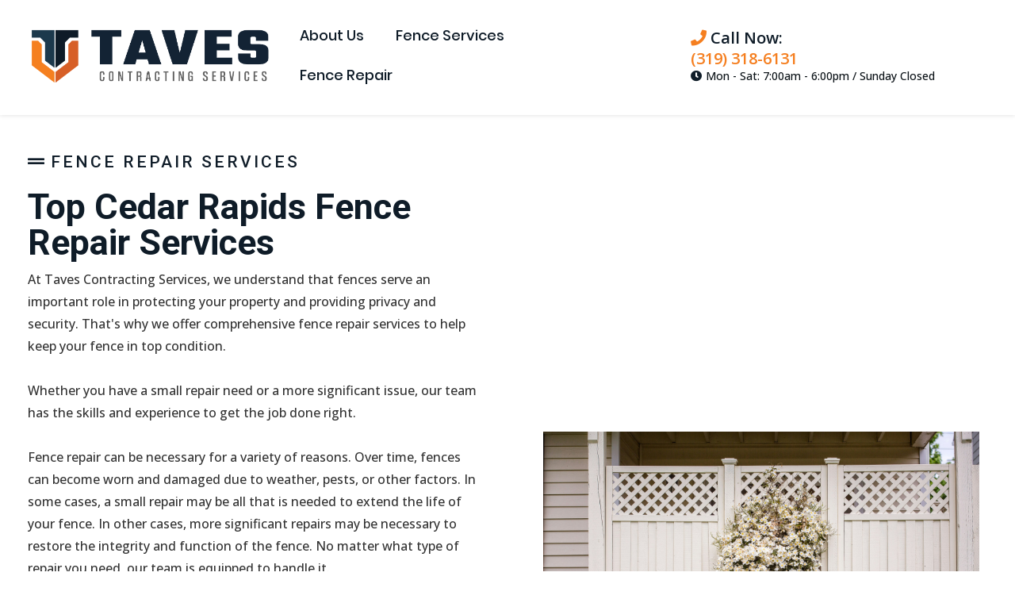

--- FILE ---
content_type: text/html;charset=utf-8
request_url: https://tavescontractingservices.com/fence-repair?sa=u&usg=aovvaw0xu_k0ctpsf_6qlmyaiddz&ved=0ahukewiw04_ksn76ahwzuhwkhr2gciiq61gi2aeoea
body_size: 72462
content:
<!DOCTYPE html><html  lang="en" data-capo=""><head><meta charset="utf-8">
<meta name="viewport" content="minimum-scale=1.0, width=device-width, maximum-scale=1, user-scalable=no">
<title>Quality Fence Repair in Cedar Rapids | Taves Contracting Services</title>
<link rel="preconnect" href="https://fonts.gstatic.com/" crossorigin="anonymous">
<script src="https://stcdn.leadconnectorhq.com/libphonenumber/1.10.60/libphonenumber-js.min.js" async type="text/javascript"></script>
<script src="https://stcdn.leadconnectorhq.com/intl-tel-input/17.0.12/js/utils.min.js" async type="text/javascript"></script>
<script src="https://stcdn.leadconnectorhq.com/intl-tel-input/intlTelInput.min.js" async type="text/javascript"></script>
<style type="text/css">@import url('https://fonts.googleapis.com/css?family=Roboto:100,100i,300,300i,400,400i,500,500i,700,700i,900,900i');</style>
<link rel="stylesheet" href="https://fonts.googleapis.com/css?family=Lato:100,100i,200,200i,300,300i,400,400i,500,500i,600,600i,700,700i,800,800i,900,900i%7COpen%20Sans:100,100i,200,200i,300,300i,400,400i,500,500i,600,600i,700,700i,800,800i,900,900i%7CMontserrat:100,100i,200,200i,300,300i,400,400i,500,500i,600,600i,700,700i,800,800i,900,900i%7CRoboto:100,100i,200,200i,300,300i,400,400i,500,500i,600,600i,700,700i,800,800i,900,900i%7CPoppins:100,100i,200,200i,300,300i,400,400i,500,500i,600,600i,700,700i,800,800i,900,900i%7CRoboto:100,100i,200,200i,300,300i,400,400i,500,500i,600,600i,700,700i,800,800i,900,900i&display=swap" media="print" onload="this.media='all'">
<style type="text/css"> 

 :root{ --primary: #37ca37;
--secondary: #188bf6;
--white: #ffffff;
--gray: #cbd5e0;
--black: #000000;
--red: #e93d3d;
--orange: #f6ad55;
--yellow: #faf089;
--green: #9ae6b4;
--teal: #81e6d9;
--malibu: #63b3ed;
--indigo: #757BBD;
--purple: #d6bcfa;
--pink: #fbb6ce;
--transparent: transparent;
--overlay: rgba(0, 0, 0, 0.5);
--my-custom-color-92: #f92c8b;
--my-custom-color-9: #333;
--my-custom-color-78: #f7828e ;
--my-custom-color-67: #666;
--my-custom-color-98: #b5b5b5;
--color-l3m0ph0e: #8D1717;
--color-l3m2f6av: #c93942;
--color-lc87p9vj: #0f1c28;
--color-lc87pvte: #f57f20;
--color-lc87waak: #0c1318;
--arial: Arial;
--lato: Lato;
--open-sans: Open Sans;
--montserrat: Montserrat;
--roboto: Roboto;
--poppins: Poppins;
--contentfont: Open Sans;
--headlinefont: Roboto;
--link-color: #188bf6;
--text-color: var(--my-custom-color-9); } .bg-fixed{bottom:0;top:0;left:0;right:0;position:fixed;overflow:auto;background-color:var(--white)} 
      
      .drop-zone-draggable .hl_main_popup{border-style:solid;border-color:var(--white);margin-top:0;background-color:var(--white);border-width:1px;padding:10px 0}
      
      

      .drop-zone-draggable .row-vvHB5rMOFm{margin-bottom:0;margin-top:0}
      .drop-zone-draggable .row-vvHB5rMOFm{border-style:solid;border-color:var(--black);background-color:var(--transparent);border-width:2px;padding:0;width:100%}
      
      
.drop-zone-draggable .col-DAV6RiAKc{width:100%}.drop-zone-draggable .col-DAV6RiAKc .inner{border-style:solid;width:100%;border-color:var(--transparent);background-color:var(--white);border-width:1px;padding:0;margin-bottom:0;margin-top:0}

      .drop-zone-draggable .form-VCmltDFAL{margin-top:0;margin-bottom:0}
      .drop-zone-draggable .cform-VCmltDFAL{padding:0}
      
      
#hl_main_popup{border-style:solid;border-color:var(--white);margin-top:0;background-color:var(--white);border-width:1px;padding:10px 0;width:720px} #col-DAV6RiAKc>.inner{flex-direction:column;justify-content:center;align-items:inherit;flex-wrap:nowrap} /* devanagari */
@font-face {
    font-family: 'Poppins';
  font-style: normal;
  font-weight: 600;
  src: local('Poppins SemiBold'), local('Poppins-SemiBold'), url(https://fonts.gstatic.com/s/poppins/v9/pxiByp8kv8JHgFVrLEj6Z11lFc-K.woff2) format('woff2');
  unicode-range: U+0900-097F, U+1CD0-1CF6, U+1CF8-1CF9, U+200C-200D, U+20A8, U+20B9, U+25CC, U+A830-A839, U+A8E0-A8FB;
}
/* latin-ext */
@font-face {
    font-family: 'Poppins';
  font-style: normal;
  font-weight: 600;
  src: local('Poppins SemiBold'), local('Poppins-SemiBold'), url(https://fonts.gstatic.com/s/poppins/v9/pxiByp8kv8JHgFVrLEj6Z1JlFc-K.woff2) format('woff2');
  unicode-range: U+0100-024F, U+0259, U+1E00-1EFF, U+2020, U+20A0-20AB, U+20AD-20CF, U+2113, U+2C60-2C7F, U+A720-A7FF;
}
/* latin */
@font-face {
    font-family: 'Poppins';
  font-style: normal;
  font-weight: 600;
  src: local('Poppins SemiBold'), local('Poppins-SemiBold'), url(https://fonts.gstatic.com/s/poppins/v9/pxiByp8kv8JHgFVrLEj6Z1xlFQ.woff2) format('woff2');
  unicode-range: U+0000-00FF, U+0131, U+0152-0153, U+02BB-02BC, U+02C6, U+02DA, U+02DC, U+2000-206F, U+2074, U+20AC, U+2122, U+2191, U+2193, U+2212, U+2215, U+FEFF, U+FFFD;
}
/* devanagari */
@font-face {
    font-family: 'Poppins';
  font-style: normal;
  font-weight: 500;
  src: local('Poppins Medium'), local('Poppins-Medium'), url(https://fonts.gstatic.com/s/poppins/v9/pxiByp8kv8JHgFVrLGT9Z11lFc-K.woff2) format('woff2');
  unicode-range: U+0900-097F, U+1CD0-1CF6, U+1CF8-1CF9, U+200C-200D, U+20A8, U+20B9, U+25CC, U+A830-A839, U+A8E0-A8FB;
}
/* latin-ext */
@font-face {
    font-family: 'Poppins';
  font-style: normal;
  font-weight: 500;
  src: local('Poppins Medium'), local('Poppins-Medium'), url(https://fonts.gstatic.com/s/poppins/v9/pxiByp8kv8JHgFVrLGT9Z1JlFc-K.woff2) format('woff2');
  unicode-range: U+0100-024F, U+0259, U+1E00-1EFF, U+2020, U+20A0-20AB, U+20AD-20CF, U+2113, U+2C60-2C7F, U+A720-A7FF;
}
/* latin */
@font-face {
    font-family: 'Poppins';
  font-style: normal;
  font-weight: 500;
  src: local('Poppins Medium'), local('Poppins-Medium'), url(https://fonts.gstatic.com/s/poppins/v9/pxiByp8kv8JHgFVrLGT9Z1xlFQ.woff2) format('woff2');
  unicode-range: U+0000-00FF, U+0131, U+0152-0153, U+02BB-02BC, U+02C6, U+02DA, U+02DC, U+2000-206F, U+2074, U+20AC, U+2122, U+2191, U+2193, U+2212, U+2215, U+FEFF, U+FFFD;
}

.fullSection > .inner {
    max-width: 1400px !important;
}

a:hover {
    text-decoration: none!important;
}
/* Paragraph font weight */
[class*="paragraph-"] p {
    font-weight: 500;
}
/* strong tag font weight */
[class*="heading-"] p strong {
    font-weight: 600 !important;
}

[class*="paragraph-"] p strong {
    font-weight: 600;
}

[class*="cbutton-"].custom {
    background-image: linear-gradient(90deg,#fff 0%,#fff 100%);
    box-shadow: 0px 20px 30px -10px rgba(0,0,0,0.4);
    letter-spacing: 5px;
}

[class*="cbutton-"].custom:hover {
    letter-spacing: 5.5px;
}

[class*="cbutton-"].custom .button-icon-end {
    display: none;
}

[class*="cbutton-"].custom:hover .button-icon-end {
    display: inline-block;
}
/* Mobile Navigation */
div#nav-menu-popup li.nav-menu-item {
    background: #8533e0;
    border-radius: 6px;
    padding: 10px !important;
    margin-bottom: 10px;
    background-image: linear-gradient(90deg,#d55e27 0%,#f57f20 100%);
    box-shadow: 0px 20px 30px -10px rgba(249,44,139,0.4);
}

div#nav-menu-popup li.nav-menu-item a,
#nav-menu-popup .nav-menu .nav-menu-item:hover a,
#nav-menu-popup .nav-menu-body .nav-menu .nav-menu-item:hover {
    text-transform: uppercase;
    color: #fff !important;
}

.nav-menu-mobile span.menu-icon {
    background: #c93942;
    padding: 7px 12px 6px;
    border-radius: 4px;
    background-image: linear-gradient(90deg,#d55e27 0%,#f57f20 100%);
    box-shadow: 0px 20px 30px -10px rgba(249,44,139,0.4);
}

.nav-menu-mobile span::before {
    font-size: 20px!important;
    color: #fff !important;
}

#nav-menu-popup .nav-menu-body .close-menu {
    color: #f57f20;
    font-size: 14px;
    border-radius: 50%;
    border: 2px solid #f57f20;
    padding: 10px 12px;
}

#nav-menu-popup ul.nav-menu {
    padding-top: 40px !important;
}

#nav-menu-popup .nav-menu-item-toggle {
    font-size: 20px!important;
}

#nav-menu-popup .nav-menu-item-toggle i {
    font-size: 18px!important;
}

#nav-menu-popup .nav-dropdown-menu {
    padding-top: 15px!important;
}

#nav-menu-popup .nav-menu-body .nav-dropdown-menu .nav-menu-item {
    background: #fff!important;
}

#nav-menu-popup .nav-menu-body .nav-dropdown-menu .nav-menu-item a {
    color: #000!important;
    line-height: 18px;
}

/* Header Navigation */
.nav-menu-wrapper .branding .title a {
    font-size: 24px;
    font-weight: 600;
    text-decoration: none;
    color: #20292f;
}

ul.nav-menu a {
    font-weight: 500;
}

.nav-menu .dropdown-menu {
    border-radius: 4px;
    padding: 6px 6px 12px 6px!important;
    box-shadow: 0 0 4px 0 rgba(0, 0, 0, 0.10)!important;
}

.nav-menu .dropdown-menu li {
    border-bottom: 1px solid #e9e9e9;
}

.nav-menu .dropdown-menu li a {
    padding: 10px 10px 10px 0;
}

/* Header Banner */
#section-YeGI-c2CZ {
    background-image: linear-gradient(130deg,#000 25%,#f57f20 100%);
    padding-top: 7vw;
    padding-bottom: 6vw;
    background-color: #352597;
}

#section-YeGI-c2CZ [class*="cbutton-"].custom {
    background-image: linear-gradient(90deg,#f57f20 0%,#d55e27 100%);
    box-shadow: 0px 20px 30px -10px rgba(249,44,139,0.4);
    z-index: 9;
    position: relative;
}

#sub-heading-3RxiCCZMW p {
    letter-spacing: 10px;
}

div#row-Ko4y0m1ADI {
    max-width: 100%;
    background-size: 100% 250px;
    bottom: 0;
    left: 0;
    height: 400px;
    transform: rotateY(180deg);
    position: absolute;
}

/* Get Started For Free! */
#image-UUJ53FC-k {
    margin-top: -5vw;
}

/* We’ve Got You Covered */
div#section-YT86kbd08 .c-button {
    margin-bottom: -60px;
}

div#section-YT86kbd08 [class*="cbutton-"].custom {
    background: #fff;
    box-shadow: 0px 2px 30px 0px rgba(110,130,208,0.14);
}

div#section-YT86kbd08 [class*="cbutton-"].custom:hover {
    color: #d55e27;
}

div#row-ngDgzY-jIE .c-column > .inner,
div#row-W6pVMhKr7 .c-column > .inner {
    box-shadow: 0px 2px 70px 0px rgba(110,130,208,0.18);
}

div#row-ngDgzY-jIE .c-column,
div#row-W6pVMhKr7 .c-column {
    margin-bottom: 35px;
}



/* WHAT ARE YOU WAITING FOR */
#section-76tjcPWNx {
    background-image: linear-gradient(130deg,#000 25%,#000 100%);
    padding-top: 16vw;
    padding-bottom: 7vw;
    background-color: #ffffff;
}

#section-76tjcPWNx [class*="cbutton-"].custom {
    background-image: linear-gradient(90deg,#fff 0%,#fff 100%);
    box-shadow: 0px 20px 30px -10px rgba(0,0,0,0.4);
    z-index: 9;
    position: relative;
}

#sub-heading-q4jFbDsKbZ p {
    letter-spacing: 10px;
}

div#row-eZs8fiKcR {
    max-width: 100%;
    background-size: 100% 250px;
    top: 0;
    left: 0;
    height: 250px;
    transform: rotateX(180deg);
    position: absolute;
}

div#col-QBXA7bFdTm .image-container {
    background: #fff;
    border-radius: 50%;
    padding: 8px;
    width: 37px;
    height: 36px;
    margin: auto;
}

/* We Make it Easy to Connect With Users On Every Platform */
div#section-bMRH9MUcg .bg[data-v-66f9c5ef] {
    background-position: bottom left!important;
    background-size: 160% 40% !important;
    background-repeat: no-repeat!important;
}

/* Recent Work */
#section-2C_pxmXXI {
    background-image: linear-gradient(180deg,#ffffff 0%,#ffffff 50%);
}

#section-2C_pxmXXI .bg[data-v-66f9c5ef] {
    background-position: bottom right!important;
    background-size: 100% 25% !important;
    background-repeat: no-repeat!important;
    transform: rotateY(180deg);
}

div#col-wJUCNO0iJ p::before {
    font-size: 6px;
    vertical-align: middle;
    padding-right: 10px;
    margin-left: 2px;
}
/* Success Story */
#section-15CQFKTDT {
    background-image: linear-gradient(180deg,#ffffff 0%,#F2F2FA 50%);
}

div#row-Cq1W-fXh7q .c-column > .inner {
    box-shadow: 0px 2px 50px 0px rgba(110,130,208,0.18);
}



/* Media CSS Stye */
@media (max-width:768px) {
  /* Button Style */
    [class*="cbutton-"].custom {
        letter-spacing: 2px;
    }
  /* Header Banner */
    #sub-heading-3RxiCCZMW p {
        letter-spacing: 4px;
    }
  /* LET’S GET STARTED */
    #sub-heading-q4jFbDsKbZ p {
        letter-spacing: 4px;
    }
  /* We’ve Got You Covered */
    div#section-YT86kbd08 .c-button {
        margin-bottom: -45px;
    }

    div#row-ngDgzY-jIE {
        padding-bottom: 0;
    }

    div#row-W6pVMhKr7 {
        padding-top: 0;
    }
  /* Large Video Box */
    #col-NS3pdLB7r .inner {
        padding-top: 110px;
        padding-bottom: 110px;
    }
  /* We Make it Easy to Connect With Users On Every Platform */
    div#section-bMRH9MUcg .bg[data-v-66f9c5ef] {
        background-size: 160% 15% !important;
    }
  /* LET’S GET STARTED */
    #row-eZs8fiKcR .bg {
        background-size: 210% 100% !important;
        background-repeat: no-repeat !important;
    }
  /* Success Stories */
    div#row-Cq1W-fXh7q .c-column {
        margin-bottom: 100px;
    }
  /* Footer */
    div#section-hzVxiwJvl {
        padding: 30px 15px 20px;
    }
}

h1.h1 {
    color: #000 !important;
}

h1 {
    line-height: 1em;
}

  /* Column Hover animations */
  /* Column 1 */


#col-ZdFACBsKn {
    transition: transform 250ms, opacity 400ms;
}

#col-ZdFACBsKn:hover {
    transform: translateY(-10px);
}

  /* Column 2 */

#col-JXtEcONaD {
    transition: transform 250ms, opacity 400ms;
}

#col-JXtEcONaD:hover {
    transform: translateY(-10px);
}

 /* Column 3 */

#col-QCZK50lvq {
    transition: transform 250ms, opacity 400ms;
}

#col-QCZK50lvq:hover {
    transform: translateY(-10px);
}
 /* Column 4 */
#col-Wkde5AVrq {
    transition: transform 250ms, opacity 400ms;
}

#col-Wkde5AVrq:hover {
    transform: translateY(-10px);
}
 /* Column 5 */
#col-XpOwtrvla {
    transition: transform 250ms, opacity 400ms;
}

#col-XpOwtrvla:hover {
    transform: translateY(-10px);
}
 /* Column 6 */
#col-MYMbFLhWa {
    transition: transform 250ms, opacity 400ms;
}

#col-MYMbFLhWa:hover {
    transform: translateY(-10px);
}
 /* Column 7 */
#col-PNDsqKf8k {
    transition: transform 250ms, opacity 400ms;
}

#col-PNDsqKf8k:hover {
    transform: translateY(-10px);
}
 /* Column 8 */
#col-AbUYFRMOL {
    transition: transform 250ms, opacity 400ms;
}

#col-AbUYFRMOL:hover {
    transform: translateY(-10px);
}

 /* ---- Global Navigation styles ----- */  
 :root{--white:#ffffff;--black:#000000;--transparent:transparent;--overlay:rgba(0, 0, 0, 0.5);--color-lc87p9vj:#0f1c28;--color-lc87pvte:#f57f20;--color-lc87waak:#0c1318}.hl_page-preview--content .section-zPLhWgg-z{padding:5px 20px;margin-top:0;margin-bottom:0;background-color:var(--white);border-color:var(--black);border-width:2px;border-style:solid}.hl_page-preview--content .col-sffW5T7IDb>.inner,.hl_page-preview--content .row-BJwDIZ1UuP{margin-top:0;margin-bottom:0;padding:5px 0;background-color:var(--transparent);border-color:var(--black);border-width:2px;border-style:solid;width:100%}.hl_page-preview--content .col-sffW5T7IDb{width:33%}.hl_page-preview--content .col-sffW5T7IDb>.inner{padding:0 0 5px 5px;width:33%}.hl_page-preview--content #paragraph-EDtF6CABz,.hl_page-preview--content #paragraph-mpt4nsI9zO{margin-top:0;margin-bottom:0}.hl_page-preview--content .cparagraph-EDtF6CABz,.hl_page-preview--content .cparagraph-mpt4nsI9zO{font-family:var(--contentfont);background-color:var(--transparent);color:var(--color-lc87waak);icon-color:var(--color-lc87p9vj);font-weight:400;padding:0;opacity:1;text-shadow:0 0 0 transparent;border-color:var(--black);border-width:2px;border-style:solid;line-height:1.3em;letter-spacing:0;text-align:left}.hl_page-preview--content .cparagraph-mpt4nsI9zO{color:var(--text-color);icon-color:var(--color-lc87pvte)}.hl_page-preview--content .col-moA56F6EVq{width:7%}.hl_page-preview--content .col-moA56F6EVq>.inner{padding:0 0 5px 5px;width:7%;margin-bottom:0}.hl_page-preview--content .col-KHk3sNbHWV{width:60%}.hl_page-preview--content .cnav-menu-XHZ2xTTFEk,.hl_page-preview--content .col-KHk3sNbHWV>.inner,.hl_page-preview--content .col-moA56F6EVq>.inner{margin-top:0;background-color:var(--transparent);border-color:var(--black);border-width:2px;border-style:solid}.hl_page-preview--content .col-KHk3sNbHWV>.inner{padding:0 0 5px 5px;width:60%;margin-bottom:0}.hl_page-preview--content .cnav-menu-XHZ2xTTFEk{font-family:var(--poppins);padding:10px 0;color:var(--color-lc87p9vj);bold-text-color:var(--color-lc87pvte);italic-text-color:var(--text-color);underline-text-color:var(--text-color);icon-color:var(--white);secondary-color:var(--color-lc87pvte);nav-menu-item-hover-background-color:var(--transparent);line-height:1.3em;text-transform:none;letter-spacing:0;text-align:left;nav-menu-item-spacing-x:20px;nav-menu-item-spacing-y:15px;dropdown-background:var(--white);dropdown-text-color:var(--black);dropdown-hover-color:var(--black);dropdown-item-spacing:10px;mobile-background-color:var(--overlay)}#section-zPLhWgg-z>.inner{max-width:100%}#col-KHk3sNbHWV>.inner,#col-moA56F6EVq>.inner,#col-sffW5T7IDb>.inner{flex-direction:column;justify-content:center;align-items:inherit;flex-wrap:nowrap}.paragraph-EDtF6CABz,.paragraph-mpt4nsI9zO{font-weight:undefined}.paragraph-EDtF6CABz em,.paragraph-EDtF6CABz strong,.paragraph-EDtF6CABz u,.paragraph-mpt4nsI9zO em,.paragraph-mpt4nsI9zO u{color:var(--text-color)}.paragraph-EDtF6CABz a,.paragraph-EDtF6CABz a *{color:var(--link-color);text-decoration:none}.paragraph-EDtF6CABz a u,.paragraph-EDtF6CABz a:hover,.paragraph-mpt4nsI9zO a u,.paragraph-mpt4nsI9zO a:hover{text-decoration:underline}.paragraph-EDtF6CABz a s,.paragraph-mpt4nsI9zO a s{text-decoration:line-through}@media screen and (min-width:0px) and (max-width:480px){.paragraph-EDtF6CABz h1,.paragraph-EDtF6CABz h2,.paragraph-EDtF6CABz h3,.paragraph-EDtF6CABz h4,.paragraph-EDtF6CABz h5,.paragraph-EDtF6CABz h6,.paragraph-EDtF6CABz ul li,.paragraph-EDtF6CABz.text-output{font-size:14px!important;font-weight:undefined}}@media screen and (min-width:481px) and (max-width:10000px){.paragraph-EDtF6CABz h1,.paragraph-EDtF6CABz h2,.paragraph-EDtF6CABz h3,.paragraph-EDtF6CABz h4,.paragraph-EDtF6CABz h5,.paragraph-EDtF6CABz h6,.paragraph-EDtF6CABz ul li,.paragraph-EDtF6CABz.text-output{font-size:14px!important;font-weight:undefined}}.paragraph-EDtF6CABz.text-output h1:first-child:before,.paragraph-EDtF6CABz.text-output h2:first-child:before,.paragraph-EDtF6CABz.text-output h3:first-child:before,.paragraph-EDtF6CABz.text-output h4:first-child:before,.paragraph-EDtF6CABz.text-output h5:first-child:before,.paragraph-EDtF6CABz.text-output h6:first-child:before,.paragraph-EDtF6CABz.text-output p:first-child:before{color:var(--color-lc87p9vj);content:"";font-family:"Font Awesome 5 Free";margin-right:5px;font-weight:700}.paragraph-mpt4nsI9zO strong{color:var(--color-lc87p9vj)}.paragraph-mpt4nsI9zO a,.paragraph-mpt4nsI9zO a *{color:var(--color-lc87pvte);text-decoration:none}@media screen and (min-width:0px) and (max-width:480px){.paragraph-mpt4nsI9zO h1,.paragraph-mpt4nsI9zO h2,.paragraph-mpt4nsI9zO h3,.paragraph-mpt4nsI9zO h4,.paragraph-mpt4nsI9zO h5,.paragraph-mpt4nsI9zO h6,.paragraph-mpt4nsI9zO ul li,.paragraph-mpt4nsI9zO.text-output{font-size:20px!important;font-weight:undefined}}@media screen and (min-width:481px) and (max-width:10000px){.paragraph-mpt4nsI9zO h1,.paragraph-mpt4nsI9zO h2,.paragraph-mpt4nsI9zO h3,.paragraph-mpt4nsI9zO h4,.paragraph-mpt4nsI9zO h5,.paragraph-mpt4nsI9zO h6,.paragraph-mpt4nsI9zO ul li,.paragraph-mpt4nsI9zO.text-output{font-size:20px!important;font-weight:undefined}}.paragraph-mpt4nsI9zO.text-output h1:first-child:before,.paragraph-mpt4nsI9zO.text-output h2:first-child:before,.paragraph-mpt4nsI9zO.text-output h3:first-child:before,.paragraph-mpt4nsI9zO.text-output h4:first-child:before,.paragraph-mpt4nsI9zO.text-output h5:first-child:before,.paragraph-mpt4nsI9zO.text-output h6:first-child:before,.paragraph-mpt4nsI9zO.text-output p:first-child:before{color:var(--color-lc87pvte);content:"";font-family:"Font Awesome 5 Free";margin-right:5px;font-weight:700}#nav-menu-XHZ2xTTFEk .nav-menu,.--mobile #nav-menu-XHZ2xTTFEk .nav-menu{font-size:18px;font-weight:undefined}#nav-menu-popup.nav-menu-XHZ2xTTFEk .nav-menu-body{background:var(--overlay)}#nav-menu-XHZ2xTTFEk .nav-menu li.nav-menu-item{display:flex;align-items:center;white-space:nowrap}#nav-menu-XHZ2xTTFEk .items-cart-active{color:#155eef}#nav-menu-XHZ2xTTFEk .items-cart{color:undefined}#nav-menu-XHZ2xTTFEk .nav-menu .nav-menu-item a,#nav-menu-popup.nav-menu-XHZ2xTTFEk .nav-menu .nav-menu-item a{color:var(--color-lc87p9vj);cursor:pointer;height:inherit;display:flex;align-items:center;padding:15px 20px;transition:all .3s ease}#nav-menu-XHZ2xTTFEk .nav-menu .nav-menu-item:hover a{color:var(--color-lc87pvte);background:var(--transparent)}#nav-menu-popup.nav-menu-XHZ2xTTFEk .nav-menu .nav-menu-item:hover a,#nav-menu-popup.nav-menu-XHZ2xTTFEk .nav-menu-body .nav-menu .nav-menu-item:hover{color:var(--color-lc87pvte)}.--mobile #nav-menu-XHZ2xTTFEk .nav-menu .dropdown-menu .dropdown-item{font-size:16px;font-weight:undefined}#nav-menu-popup.nav-menu-XHZ2xTTFEk .nav-menu{font-size:18px;font-family:var(--poppins);font-weight:undefined}#nav-menu-popup.nav-menu-XHZ2xTTFEk .nav-menu-body .close-menu{color:var(--white);font-size:18px;font-weight:600}#nav-menu-popup.nav-menu-XHZ2xTTFEk .nav-menu-body .nav-menu .nav-menu-item{color:var(--color-lc87p9vj);text-align:left;transition:all .3s ease;font-size:16px;font-weight:undefined}#nav-menu-XHZ2xTTFEk .nav-menu .dropdown-menu .dropdown-item{font-size:16px;text-align:left;font-weight:undefined}#nav-menu-XHZ2xTTFEk .nav-menu .dropdown-menu .dropdown-item a,#nav-menu-popup.nav-menu-XHZ2xTTFEk .nav-menu .nav-dropdown-menu .nav-menu-item:hover a{color:var(--black);background:var(--white);padding:10px;transition:all .3s ease}#nav-menu-XHZ2xTTFEk .nav-menu .dropdown-menu .dropdown-item:hover a,#nav-menu-popup.nav-menu-XHZ2xTTFEk .nav-menu-body .nav-dropdown-menu .nav-menu-item a,#nav-menu-popup.nav-menu-XHZ2xTTFEk .nav-menu-body .nav-dropdown-menu .nav-menu-item:hover a{color:var(--black)}#nav-menu-popup.nav-menu-XHZ2xTTFEk .nav-menu-body .nav-dropdown-menu .nav-menu-item{background:var(--white);font-size:16px;font-weight:undefined}#nav-menu-XHZ2xTTFEk .nav-menu-mobile span::before{cursor:pointer;color:var(--white);content:"";font-family:"Font Awesome 5 Free";font-size:18px;font-weight:600}@media screen and (min-width:0px) and (max-width:480px){.nav-menu-XHZ2xTTFEk .branding .title{font-size:18px;line-height:1.3em;font-weight:undefined}#nav-menu-XHZ2xTTFEk .hl-autocomplete-results li{font-size:18px}}@media screen and (min-width:481px) and (max-width:10000px){.nav-menu-XHZ2xTTFEk .branding .title{font-size:18px;line-height:1.3em;font-weight:undefined}#nav-menu-XHZ2xTTFEk .hl-autocomplete-results li{font-size:18px}}#nav-menu-XHZ2xTTFEk strong{color:var(--color-lc87pvte)!important;font-weight:700}#nav-menu-XHZ2xTTFEk em,#nav-menu-XHZ2xTTFEk u{color:var(--text-color)!important}#nav-menu-XHZ2xTTFEk .hl-autocomplete-input{border:1px solid #cacaca;margin:1px;border-radius:16px}#nav-menu-XHZ2xTTFEk .hl-autocomplete{font-family:inherit}#nav-menu-XHZ2xTTFEk .hl-autocomplete-button{background:#fff}#nav-menu-XHZ2xTTFEk .hl-autocomplete-input-wrapper{color:#000;background-color:#fff}#nav-menu-XHZ2xTTFEk .hl-autocomplete-results{border:1px solid #cacaca;border-top:none;border-radius:16px;border-top-left-radius:0;border-top-right-radius:0;color:var(--color-lc87p9vj);background-color:var(--transparent)}#nav-menu-XHZ2xTTFEk .hl-autocomplete-input:hover{border-width:1.5px;margin:.5px}#nav-menu-XHZ2xTTFEk .hl-autocomplete-input:focus-within{border-width:2px;margin:0} 
 /* ---- Section styles ----- */ 
:root{--roboto:Roboto;--open-sans:Open Sans;--black:#000000;--transparent:transparent;--my-custom-color-9:#333;--color-l3m2f6av:#c93942;--color-lc87p9vj:#0f1c28;--color-lc87pvte:#f57f20}.hl_page-preview--content .section-1eUzNXZ3h{padding:20px 0 50px;margin-top:0;margin-bottom:0;background-color:var(--transparent);border-color:var(--black);border-width:2px;border-style:solid}.hl_page-preview--content .col-1gnHZhkt97 .inner,.hl_page-preview--content .col-zoxMDxebVB .inner,.hl_page-preview--content .row-Jln92Wa4jO{margin-top:0;margin-bottom:0;padding:15px 0;background-color:var(--transparent);border-color:var(--black);border-width:2px;border-style:solid;width:100%}.hl_page-preview--content .col-1gnHZhkt97{width:62.9%}.hl_page-preview--content .col-1gnHZhkt97 .inner,.hl_page-preview--content .col-zoxMDxebVB .inner{padding:10px 20px;width:62.9%}.hl_page-preview--content .sub-heading-iIKBkcLO_Q{margin-top:0;margin-bottom:0}.hl_page-preview--content .csub-heading-iIKBkcLO_Q{font-family:var(--roboto);background-color:var(--transparent);color:var(--color-lc87p9vj);icon-color:var(--color-lc87p9vj);font-weight:400;padding:0 0 20px;opacity:1;text-shadow:0 0 0 transparent;border-color:var(--black);border-width:2px;border-style:solid;line-height:1.3em;text-transform:none;letter-spacing:3px;text-align:left}.hl_page-preview--content .heading-hIdwmgLkAZ{margin-top:0;margin-bottom:0}.hl_page-preview--content .cheading-hIdwmgLkAZ{font-family:var(--headlinefont);background-color:var(--transparent);color:var(--color-lc87p9vj);icon-color:var(--text-color);font-weight:400;padding:0 0 10px;opacity:1;text-shadow:0 0 0 transparent;border-color:var(--black);border-width:2px;border-style:solid;line-height:1.3em;letter-spacing:0;text-align:left}.hl_page-preview--content .paragraph-V6-TsuHDgM{margin-top:0;margin-bottom:0}.hl_page-preview--content .cparagraph-V6-TsuHDgM{font-family:var(--contentfont);background-color:var(--transparent);color:var(--my-custom-color-9);icon-color:var(--text-color);font-weight:400;padding:0 0 30px;opacity:1;text-shadow:0 0 0 transparent;border-color:var(--black);border-width:2px;border-style:solid;line-height:1.8em;text-transform:none;letter-spacing:0;text-align:left}.hl_page-preview--content .bulletList-S52ncmm7X{margin-top:0;margin-bottom:0}.hl_page-preview--content .cbulletList-S52ncmm7X{font-family:var(--contentfont);background-color:var(--transparent);color:var(--text-color);icon-color:var(--color-lc87pvte);padding:20px;opacity:1;text-shadow:0 0 0 transparent;border-color:var(--black);border-width:2px;border-style:solid;line-height:1.5em;text-transform:none;letter-spacing:0;text-align:left}.hl_page-preview--content .col-zoxMDxebVB{width:62.9%}.hl_page-preview--content .image-CTV2PBGL_n{margin-top:0;margin-bottom:0}.hl_page-preview--content .cimage-CTV2PBGL_n{padding:10px;background-color:var(--transparent);opacity:1;text-align:center}#section-1eUzNXZ3h>.inner{max-width:100%}#col-1gnHZhkt97>.inner,#col-zoxMDxebVB>.inner{flex-direction:column;justify-content:center;align-items:inherit;flex-wrap:nowrap}.bulletList-S52ncmm7X,.heading-hIdwmgLkAZ,.paragraph-V6-TsuHDgM,.sub-heading-iIKBkcLO_Q{font-weight:400}.heading-hIdwmgLkAZ strong,.sub-heading-iIKBkcLO_Q strong{color:var(--color-lc87p9vj)!important;font-weight:700}.heading-hIdwmgLkAZ em,.heading-hIdwmgLkAZ u,.paragraph-V6-TsuHDgM em,.paragraph-V6-TsuHDgM u,.sub-heading-iIKBkcLO_Q em,.sub-heading-iIKBkcLO_Q u{color:var(--text-color)!important}.heading-hIdwmgLkAZ a,.heading-hIdwmgLkAZ a *,.sub-heading-iIKBkcLO_Q a,.sub-heading-iIKBkcLO_Q a *{color:var(--link-color)!important;text-decoration:none}.bulletList-S52ncmm7X a:hover,.heading-hIdwmgLkAZ a:hover,.paragraph-V6-TsuHDgM a:hover,.sub-heading-iIKBkcLO_Q a:hover{text-decoration:underline}@media screen and (min-width:0px) and (max-width:480px){.sub-heading-iIKBkcLO_Q h1,.sub-heading-iIKBkcLO_Q h2,.sub-heading-iIKBkcLO_Q h3,.sub-heading-iIKBkcLO_Q h4,.sub-heading-iIKBkcLO_Q h5,.sub-heading-iIKBkcLO_Q h6,.sub-heading-iIKBkcLO_Q ul li,.sub-heading-iIKBkcLO_Q.text-output{font-size:21px!important}}@media screen and (min-width:481px) and (max-width:10000px){.sub-heading-iIKBkcLO_Q h1,.sub-heading-iIKBkcLO_Q h2,.sub-heading-iIKBkcLO_Q h3,.sub-heading-iIKBkcLO_Q h4,.sub-heading-iIKBkcLO_Q h5,.sub-heading-iIKBkcLO_Q h6,.sub-heading-iIKBkcLO_Q ul li,.sub-heading-iIKBkcLO_Q.text-output{font-size:21px!important}}.sub-heading-iIKBkcLO_Q.text-output h1:first-child:before,.sub-heading-iIKBkcLO_Q.text-output h2:first-child:before,.sub-heading-iIKBkcLO_Q.text-output h3:first-child:before,.sub-heading-iIKBkcLO_Q.text-output h4:first-child:before,.sub-heading-iIKBkcLO_Q.text-output h5:first-child:before,.sub-heading-iIKBkcLO_Q.text-output h6:first-child:before,.sub-heading-iIKBkcLO_Q.text-output p:first-child:before{color:var(--color-lc87p9vj);content:"";font-family:"Font Awesome 5 Free";margin-right:5px;font-weight:700}@media screen and (min-width:0px) and (max-width:480px){.heading-hIdwmgLkAZ h1,.heading-hIdwmgLkAZ h2,.heading-hIdwmgLkAZ h3,.heading-hIdwmgLkAZ h4,.heading-hIdwmgLkAZ h5,.heading-hIdwmgLkAZ h6,.heading-hIdwmgLkAZ ul li,.heading-hIdwmgLkAZ.text-output{font-size:32px!important}}@media screen and (min-width:481px) and (max-width:10000px){.heading-hIdwmgLkAZ h1,.heading-hIdwmgLkAZ h2,.heading-hIdwmgLkAZ h3,.heading-hIdwmgLkAZ h4,.heading-hIdwmgLkAZ h5,.heading-hIdwmgLkAZ h6,.heading-hIdwmgLkAZ ul li,.heading-hIdwmgLkAZ.text-output{font-size:45px!important}}.heading-hIdwmgLkAZ.text-output h1:first-child:before,.heading-hIdwmgLkAZ.text-output h2:first-child:before,.heading-hIdwmgLkAZ.text-output h3:first-child:before,.heading-hIdwmgLkAZ.text-output h4:first-child:before,.heading-hIdwmgLkAZ.text-output h5:first-child:before,.heading-hIdwmgLkAZ.text-output h6:first-child:before,.heading-hIdwmgLkAZ.text-output p:first-child:before,.paragraph-V6-TsuHDgM.text-output h1:first-child:before,.paragraph-V6-TsuHDgM.text-output h2:first-child:before,.paragraph-V6-TsuHDgM.text-output h3:first-child:before,.paragraph-V6-TsuHDgM.text-output h4:first-child:before,.paragraph-V6-TsuHDgM.text-output h5:first-child:before,.paragraph-V6-TsuHDgM.text-output h6:first-child:before,.paragraph-V6-TsuHDgM.text-output p:first-child:before{color:var(--text-color);content:'\';
    font-family: '';margin-right:5px;font-weight:700}.paragraph-V6-TsuHDgM strong{color:var(--my-custom-color-9)!important;font-weight:700}.bulletList-S52ncmm7X a,.bulletList-S52ncmm7X a *,.paragraph-V6-TsuHDgM a,.paragraph-V6-TsuHDgM a *{color:var(--color-l3m2f6av)!important;text-decoration:none}@media screen and (min-width:0px) and (max-width:480px){.paragraph-V6-TsuHDgM h1,.paragraph-V6-TsuHDgM h2,.paragraph-V6-TsuHDgM h3,.paragraph-V6-TsuHDgM h4,.paragraph-V6-TsuHDgM h5,.paragraph-V6-TsuHDgM h6,.paragraph-V6-TsuHDgM ul li,.paragraph-V6-TsuHDgM.text-output{font-size:16px!important}}@media screen and (min-width:481px) and (max-width:10000px){.paragraph-V6-TsuHDgM h1,.paragraph-V6-TsuHDgM h2,.paragraph-V6-TsuHDgM h3,.paragraph-V6-TsuHDgM h4,.paragraph-V6-TsuHDgM h5,.paragraph-V6-TsuHDgM h6,.paragraph-V6-TsuHDgM ul li,.paragraph-V6-TsuHDgM.text-output{font-size:16px!important}}.bulletList-S52ncmm7X strong{font-weight:700}.bulletList-S52ncmm7X em,.bulletList-S52ncmm7X strong,.bulletList-S52ncmm7X u{color:var(--text-color)!important}@media screen and (min-width:0px) and (max-width:480px){.bulletList-S52ncmm7X h1,.bulletList-S52ncmm7X h2,.bulletList-S52ncmm7X h3,.bulletList-S52ncmm7X h4,.bulletList-S52ncmm7X h5,.bulletList-S52ncmm7X h6,.bulletList-S52ncmm7X ul li,.bulletList-S52ncmm7X.text-output{font-size:16px!important}}@media screen and (min-width:481px) and (max-width:10000px){.bulletList-S52ncmm7X h1,.bulletList-S52ncmm7X h2,.bulletList-S52ncmm7X h3,.bulletList-S52ncmm7X h4,.bulletList-S52ncmm7X h5,.bulletList-S52ncmm7X h6,.bulletList-S52ncmm7X ul li,.bulletList-S52ncmm7X.text-output{font-size:16px!important}}.bulletList-S52ncmm7X.text-output ul{list-style-type:none;margin:0;padding:0 0 0 1.5em}.bulletList-S52ncmm7X.text-output ol{padding-left:1.5em}.bulletList-S52ncmm7X.text-output ol li,.bulletList-S52ncmm7X.text-output ul li{padding-inline-start:.5em}.bulletList-S52ncmm7X.text-output ul li{list-style-type:"✓"!important}.bulletList-S52ncmm7X.text-output ul li::marker{font-family:"";font-weight:700;color:var(--color-lc87pvte);margin-right:.3em;margin-left:-1.5em;text-align:right}
 /* ---- Global Claim Your Quote styles ----- */  
 :root{--white:#ffffff;--black:#000000;--pink:#fbb6ce;--transparent:transparent;--color-lc87pvte:#f57f20;--color-lc87waak:#0c1318}.hl_page-preview--content .section-TH-FOxx8G{padding:50px 0;margin-top:0;margin-bottom:0;background-color:var(--color-lc87waak);border-color:var(--black);border-width:2px;border-style:solid}.hl_page-preview--content .col-5PFHJz-bag>.inner,.hl_page-preview--content .row-tAMpTBcbQF{margin-top:0;margin-bottom:0;padding:15px 0;background-color:var(--transparent);border-color:var(--black);border-width:2px;border-style:solid;width:100%}.hl_page-preview--content .col-5PFHJz-bag{width:100%}.hl_page-preview--content .col-5PFHJz-bag>.inner{padding:10px 5px}.hl_page-preview--content .button-oMSz9y24W{margin-top:0;margin-bottom:0;text-align:center}.hl_page-preview--content .cbutton-oMSz9y24W{font-family:var(--roboto);background-color:var(--pink);color:var(--color-lc87pvte);secondary-color:var(--white);text-decoration:none;padding:20px 36px;font-weight:700;border-color:var(--transparent);border-width:1px;border-style:solid;letter-spacing:3px;text-transform:uppercase;text-shadow:0 0 0 transparent;width:auto%}.hl_page-preview--content #paragraph-e-haAeG3T,.hl_page-preview--content #sub-heading-oyhpDUAdy{margin-top:0;margin-bottom:0}.hl_page-preview--content .cparagraph-e-haAeG3T,.hl_page-preview--content .csub-heading-oyhpDUAdy{background-color:var(--transparent);color:var(--white);icon-color:var(--text-color);font-weight:400;opacity:1;text-shadow:0 0 0 transparent;border-color:var(--black);border-width:2px;border-style:solid;letter-spacing:0;text-align:center}.hl_page-preview--content .cparagraph-e-haAeG3T{font-family:var(--contentfont);padding:0 25px 30px;line-height:2em;text-transform:none}.hl_page-preview--content .csub-heading-oyhpDUAdy{font-family:var(--headlinefont);padding:0 0 20px;line-height:1.3em}#section-TH-FOxx8G>.inner{max-width:1170px}#col-5PFHJz-bag>.inner{flex-direction:column;justify-content:center;align-items:inherit;flex-wrap:nowrap}.button-oMSz9y24W .button-icon-end:before{content:"";font-family:"Font Awesome 5 Free";font-weight:700}@media screen and (min-width:481px) and (max-width:10000px){.button-oMSz9y24W .button-icon-end,.button-oMSz9y24W .button-icon-start,.button-oMSz9y24W .main-heading-button{font-size:14px;font-weight:undefined}.button-oMSz9y24W .button-icon-start{margin-right:5px}.button-oMSz9y24W .button-icon-end{margin-left:5px}.button-oMSz9y24W .sub-heading-button{font-size:15px;color:var(--white);font-weight:undefined}}@media screen and (min-width:0px) and (max-width:480px){.button-oMSz9y24W .button-icon-end,.button-oMSz9y24W .button-icon-start,.button-oMSz9y24W .main-heading-button{font-size:14px;font-weight:undefined}.button-oMSz9y24W .button-icon-start{margin-right:5px}.button-oMSz9y24W .button-icon-end{margin-left:5px}.button-oMSz9y24W .sub-heading-button{font-size:15px;color:var(--white);font-weight:undefined}}.paragraph-e-haAeG3T,.sub-heading-oyhpDUAdy{font-weight:undefined}.paragraph-e-haAeG3T strong,.sub-heading-oyhpDUAdy strong{color:var(--white)}.paragraph-e-haAeG3T em,.paragraph-e-haAeG3T u,.sub-heading-oyhpDUAdy em,.sub-heading-oyhpDUAdy u{color:var(--text-color)}.paragraph-e-haAeG3T a,.paragraph-e-haAeG3T a *,.sub-heading-oyhpDUAdy a,.sub-heading-oyhpDUAdy a *{color:var(--link-color);text-decoration:none}.paragraph-e-haAeG3T a u,.paragraph-e-haAeG3T a:hover,.sub-heading-oyhpDUAdy a u,.sub-heading-oyhpDUAdy a:hover{text-decoration:underline}.paragraph-e-haAeG3T a s,.sub-heading-oyhpDUAdy a s{text-decoration:line-through}@media screen and (min-width:0px) and (max-width:480px){.paragraph-e-haAeG3T h1,.paragraph-e-haAeG3T h2,.paragraph-e-haAeG3T h3,.paragraph-e-haAeG3T h4,.paragraph-e-haAeG3T h5,.paragraph-e-haAeG3T h6,.paragraph-e-haAeG3T ul li,.paragraph-e-haAeG3T.text-output{font-size:16px!important;font-weight:undefined}}@media screen and (min-width:481px) and (max-width:10000px){.paragraph-e-haAeG3T h1,.paragraph-e-haAeG3T h2,.paragraph-e-haAeG3T h3,.paragraph-e-haAeG3T h4,.paragraph-e-haAeG3T h5,.paragraph-e-haAeG3T h6,.paragraph-e-haAeG3T ul li,.paragraph-e-haAeG3T.text-output{font-size:16px!important;font-weight:undefined}}.paragraph-e-haAeG3T.text-output h1:first-child:before,.paragraph-e-haAeG3T.text-output h2:first-child:before,.paragraph-e-haAeG3T.text-output h3:first-child:before,.paragraph-e-haAeG3T.text-output h4:first-child:before,.paragraph-e-haAeG3T.text-output h5:first-child:before,.paragraph-e-haAeG3T.text-output h6:first-child:before,.paragraph-e-haAeG3T.text-output p:first-child:before,.sub-heading-oyhpDUAdy.text-output h1:first-child:before,.sub-heading-oyhpDUAdy.text-output h2:first-child:before,.sub-heading-oyhpDUAdy.text-output h3:first-child:before,.sub-heading-oyhpDUAdy.text-output h4:first-child:before,.sub-heading-oyhpDUAdy.text-output h5:first-child:before,.sub-heading-oyhpDUAdy.text-output h6:first-child:before,.sub-heading-oyhpDUAdy.text-output p:first-child:before{color:var(--text-color);content:'\';
    font-family: '';margin-right:5px;font-weight:700}@media screen and (min-width:0px) and (max-width:480px){.sub-heading-oyhpDUAdy h1,.sub-heading-oyhpDUAdy h2,.sub-heading-oyhpDUAdy h3,.sub-heading-oyhpDUAdy h4,.sub-heading-oyhpDUAdy h5,.sub-heading-oyhpDUAdy h6,.sub-heading-oyhpDUAdy ul li,.sub-heading-oyhpDUAdy.text-output{font-size:40px!important;font-weight:undefined}}@media screen and (min-width:481px) and (max-width:10000px){.sub-heading-oyhpDUAdy h1,.sub-heading-oyhpDUAdy h2,.sub-heading-oyhpDUAdy h3,.sub-heading-oyhpDUAdy h4,.sub-heading-oyhpDUAdy h5,.sub-heading-oyhpDUAdy h6,.sub-heading-oyhpDUAdy ul li,.sub-heading-oyhpDUAdy.text-output{font-size:40px!important;font-weight:undefined}} 
 /* ---- Section styles ----- */ 
:root{--roboto:Roboto;--open-sans:Open Sans;--black:#000000;--transparent:transparent;--my-custom-color-9:#333;--color-lc87pvte:#f57f20}.hl_page-preview--content .col-ONrwZL3P_E- .inner,.hl_page-preview--content .row-aPquKXWDE-M,.hl_page-preview--content .section-L_bmreJS5W{padding:0;margin-top:0;margin-bottom:-1px;background-color:var(--transparent);border-color:var(--black);border-width:2px;border-style:solid}.hl_page-preview--content .col-ONrwZL3P_E- .inner,.hl_page-preview--content .row-aPquKXWDE-M{margin-bottom:0;padding:0 0 15px;width:100%}.hl_page-preview--content .col-ONrwZL3P_E-{width:49.2%}.hl_page-preview--content .col-ONrwZL3P_E- .inner{padding:60px 5px 10px;width:49.2%}.hl_page-preview--content .heading-uaW2vR8K7eX{margin-top:0;margin-bottom:0}.hl_page-preview--content .cheading-uaW2vR8K7eX{font-family:var(--headlinefont);background-color:var(--transparent);color:var(--black);icon-color:var(--text-color);font-weight:400;padding:0 0 10px;opacity:1;text-shadow:0 0 0 transparent;border-color:var(--black);border-width:2px;border-style:solid;line-height:1.3em;letter-spacing:0;text-align:left}.hl_page-preview--content .paragraph-FSTNs--or05{margin-top:0;margin-bottom:0}.hl_page-preview--content .cparagraph-FSTNs--or05{font-family:var(--contentfont);background-color:var(--transparent);color:var(--my-custom-color-9);icon-color:var(--text-color);font-weight:400;padding:0 0 30px;opacity:1;text-shadow:0 0 0 transparent;border-color:var(--black);border-width:2px;border-style:solid;line-height:1.8em;text-transform:none;letter-spacing:0;text-align:left}#section-L_bmreJS5W>.inner{max-width:1170px}#col-ONrwZL3P_E->.inner{flex-direction:column;justify-content:center;align-items:inherit;flex-wrap:nowrap}.heading-uaW2vR8K7eX,.paragraph-FSTNs--or05{font-weight:400}.heading-uaW2vR8K7eX strong{color:var(--black)!important;font-weight:700}.heading-uaW2vR8K7eX em,.heading-uaW2vR8K7eX u,.paragraph-FSTNs--or05 em,.paragraph-FSTNs--or05 u{color:var(--text-color)!important}.heading-uaW2vR8K7eX a,.heading-uaW2vR8K7eX a *{color:var(--link-color)!important;text-decoration:none}.heading-uaW2vR8K7eX a:hover,.paragraph-FSTNs--or05 a:hover{text-decoration:underline}@media screen and (min-width:0px) and (max-width:480px){.heading-uaW2vR8K7eX h1,.heading-uaW2vR8K7eX h2,.heading-uaW2vR8K7eX h3,.heading-uaW2vR8K7eX h4,.heading-uaW2vR8K7eX h5,.heading-uaW2vR8K7eX h6,.heading-uaW2vR8K7eX ul li,.heading-uaW2vR8K7eX.text-output{font-size:30px!important}}@media screen and (min-width:481px) and (max-width:10000px){.heading-uaW2vR8K7eX h1,.heading-uaW2vR8K7eX h2,.heading-uaW2vR8K7eX h3,.heading-uaW2vR8K7eX h4,.heading-uaW2vR8K7eX h5,.heading-uaW2vR8K7eX h6,.heading-uaW2vR8K7eX ul li,.heading-uaW2vR8K7eX.text-output{font-size:30px!important}}.heading-uaW2vR8K7eX.text-output h1:first-child:before,.heading-uaW2vR8K7eX.text-output h2:first-child:before,.heading-uaW2vR8K7eX.text-output h3:first-child:before,.heading-uaW2vR8K7eX.text-output h4:first-child:before,.heading-uaW2vR8K7eX.text-output h5:first-child:before,.heading-uaW2vR8K7eX.text-output h6:first-child:before,.heading-uaW2vR8K7eX.text-output p:first-child:before,.paragraph-FSTNs--or05.text-output h1:first-child:before,.paragraph-FSTNs--or05.text-output h2:first-child:before,.paragraph-FSTNs--or05.text-output h3:first-child:before,.paragraph-FSTNs--or05.text-output h4:first-child:before,.paragraph-FSTNs--or05.text-output h5:first-child:before,.paragraph-FSTNs--or05.text-output h6:first-child:before,.paragraph-FSTNs--or05.text-output p:first-child:before{color:var(--text-color);content:'\';
    font-family: '';margin-right:5px;font-weight:700}.paragraph-FSTNs--or05 strong{color:var(--my-custom-color-9)!important;font-weight:700}.paragraph-FSTNs--or05 a,.paragraph-FSTNs--or05 a *{color:var(--color-lc87pvte)!important;text-decoration:none}@media screen and (min-width:0px) and (max-width:480px){.paragraph-FSTNs--or05 h1,.paragraph-FSTNs--or05 h2,.paragraph-FSTNs--or05 h3,.paragraph-FSTNs--or05 h4,.paragraph-FSTNs--or05 h5,.paragraph-FSTNs--or05 h6,.paragraph-FSTNs--or05 ul li,.paragraph-FSTNs--or05.text-output{font-size:16px!important}}@media screen and (min-width:481px) and (max-width:10000px){.paragraph-FSTNs--or05 h1,.paragraph-FSTNs--or05 h2,.paragraph-FSTNs--or05 h3,.paragraph-FSTNs--or05 h4,.paragraph-FSTNs--or05 h5,.paragraph-FSTNs--or05 h6,.paragraph-FSTNs--or05 ul li,.paragraph-FSTNs--or05.text-output{font-size:16px!important}} 
 /* ---- Section styles ----- */ 
:root{--roboto:Roboto;--open-sans:Open Sans;--black:#000000;--transparent:transparent;--my-custom-color-9:#333;--color-lc87pvte:#f57f20}.hl_page-preview--content .col-dMZuzAMp_GT .inner,.hl_page-preview--content .row-RDn3n7b4k6k,.hl_page-preview--content .section-x7iuV5q3mZ{padding:0;margin-top:0;margin-bottom:-1px;background-color:var(--transparent);border-color:var(--black);border-width:2px;border-style:solid}.hl_page-preview--content .col-dMZuzAMp_GT .inner,.hl_page-preview--content .row-RDn3n7b4k6k{margin-bottom:0;padding:0 0 15px;width:100%}.hl_page-preview--content .col-dMZuzAMp_GT{width:49.2%}.hl_page-preview--content .col-dMZuzAMp_GT .inner{padding:60px 5px 10px;width:49.2%}.hl_page-preview--content .heading-JipeS_SVUdW{margin-top:0;margin-bottom:0}.hl_page-preview--content .cheading-JipeS_SVUdW{font-family:var(--headlinefont);background-color:var(--transparent);color:var(--black);icon-color:var(--text-color);font-weight:400;padding:0 0 10px;opacity:1;text-shadow:0 0 0 transparent;border-color:var(--black);border-width:2px;border-style:solid;line-height:1.3em;letter-spacing:0;text-align:left}.hl_page-preview--content .paragraph-g4ibwrKcL-i{margin-top:0;margin-bottom:0}.hl_page-preview--content .cparagraph-g4ibwrKcL-i{font-family:var(--contentfont);background-color:var(--transparent);color:var(--my-custom-color-9);icon-color:var(--text-color);font-weight:400;padding:0 0 30px;opacity:1;text-shadow:0 0 0 transparent;border-color:var(--black);border-width:2px;border-style:solid;line-height:1.8em;text-transform:none;letter-spacing:0;text-align:left}#section-x7iuV5q3mZ>.inner{max-width:1170px}#col-dMZuzAMp_GT>.inner{flex-direction:column;justify-content:center;align-items:inherit;flex-wrap:nowrap}.heading-JipeS_SVUdW,.paragraph-g4ibwrKcL-i{font-weight:400}.heading-JipeS_SVUdW strong{color:var(--black)!important;font-weight:700}.heading-JipeS_SVUdW em,.heading-JipeS_SVUdW u,.paragraph-g4ibwrKcL-i em,.paragraph-g4ibwrKcL-i u{color:var(--text-color)!important}.heading-JipeS_SVUdW a,.heading-JipeS_SVUdW a *{color:var(--link-color)!important;text-decoration:none}.heading-JipeS_SVUdW a:hover,.paragraph-g4ibwrKcL-i a:hover{text-decoration:underline}@media screen and (min-width:0px) and (max-width:480px){.heading-JipeS_SVUdW h1,.heading-JipeS_SVUdW h2,.heading-JipeS_SVUdW h3,.heading-JipeS_SVUdW h4,.heading-JipeS_SVUdW h5,.heading-JipeS_SVUdW h6,.heading-JipeS_SVUdW ul li,.heading-JipeS_SVUdW.text-output{font-size:30px!important}}@media screen and (min-width:481px) and (max-width:10000px){.heading-JipeS_SVUdW h1,.heading-JipeS_SVUdW h2,.heading-JipeS_SVUdW h3,.heading-JipeS_SVUdW h4,.heading-JipeS_SVUdW h5,.heading-JipeS_SVUdW h6,.heading-JipeS_SVUdW ul li,.heading-JipeS_SVUdW.text-output{font-size:30px!important}}.heading-JipeS_SVUdW.text-output h1:first-child:before,.heading-JipeS_SVUdW.text-output h2:first-child:before,.heading-JipeS_SVUdW.text-output h3:first-child:before,.heading-JipeS_SVUdW.text-output h4:first-child:before,.heading-JipeS_SVUdW.text-output h5:first-child:before,.heading-JipeS_SVUdW.text-output h6:first-child:before,.heading-JipeS_SVUdW.text-output p:first-child:before,.paragraph-g4ibwrKcL-i.text-output h1:first-child:before,.paragraph-g4ibwrKcL-i.text-output h2:first-child:before,.paragraph-g4ibwrKcL-i.text-output h3:first-child:before,.paragraph-g4ibwrKcL-i.text-output h4:first-child:before,.paragraph-g4ibwrKcL-i.text-output h5:first-child:before,.paragraph-g4ibwrKcL-i.text-output h6:first-child:before,.paragraph-g4ibwrKcL-i.text-output p:first-child:before{color:var(--text-color);content:'\';
    font-family: '';margin-right:5px;font-weight:700}.paragraph-g4ibwrKcL-i strong{color:var(--my-custom-color-9)!important;font-weight:700}.paragraph-g4ibwrKcL-i a,.paragraph-g4ibwrKcL-i a *{color:var(--color-lc87pvte)!important;text-decoration:none}@media screen and (min-width:0px) and (max-width:480px){.paragraph-g4ibwrKcL-i h1,.paragraph-g4ibwrKcL-i h2,.paragraph-g4ibwrKcL-i h3,.paragraph-g4ibwrKcL-i h4,.paragraph-g4ibwrKcL-i h5,.paragraph-g4ibwrKcL-i h6,.paragraph-g4ibwrKcL-i ul li,.paragraph-g4ibwrKcL-i.text-output{font-size:16px!important}}@media screen and (min-width:481px) and (max-width:10000px){.paragraph-g4ibwrKcL-i h1,.paragraph-g4ibwrKcL-i h2,.paragraph-g4ibwrKcL-i h3,.paragraph-g4ibwrKcL-i h4,.paragraph-g4ibwrKcL-i h5,.paragraph-g4ibwrKcL-i h6,.paragraph-g4ibwrKcL-i ul li,.paragraph-g4ibwrKcL-i.text-output{font-size:16px!important}} 
 /* ---- Section styles ----- */ 
:root{--roboto:Roboto;--white:#ffffff;--black:#000000;--transparent:transparent}.hl_page-preview--content .section-fAgykAo64P{padding:20px 0 100px;margin-top:0;margin-bottom:0;background-color:var(--black);border-color:var(--black);border-width:2px;border-style:solid}.hl_page-preview--content .col-CTw10KAqbC_ .inner,.hl_page-preview--content .row-eVEOQDpsWHo{margin-top:0;margin-bottom:0;padding:15px 0;background-color:var(--transparent);border-color:var(--black);border-width:2px;border-style:solid;width:100%}.hl_page-preview--content .col-CTw10KAqbC_{width:100%}.hl_page-preview--content .col-CTw10KAqbC_ .inner{padding:10px 5px}.hl_page-preview--content .sub-heading-1FRzaLfkHuR{margin-top:0;margin-bottom:0}.hl_page-preview--content .csub-heading-1FRzaLfkHuR{font-family:var(--roboto);background-color:var(--transparent);color:var(--white);icon-color:var(--white);font-weight:400;padding:0 0 20px;opacity:1;text-shadow:0 0 0 transparent;border-color:var(--black);border-width:2px;border-style:solid;line-height:1.3em;text-transform:none;letter-spacing:3px;text-align:center}.hl_page-preview--content .sub-heading-tkNaMDePdvp{margin-top:0;margin-bottom:0}.hl_page-preview--content .csub-heading-tkNaMDePdvp{font-family:var(--headlinefont);background-color:var(--transparent);color:var(--white);icon-color:var(--text-color);font-weight:400;padding:0 0 20px;opacity:1;text-shadow:0 0 0 transparent;border-color:var(--black);border-width:2px;border-style:solid;line-height:1.3em;letter-spacing:0;text-align:center}#section-fAgykAo64P>.inner{max-width:1170px}#col-CTw10KAqbC_>.inner{flex-direction:column;justify-content:center;align-items:inherit;flex-wrap:nowrap}.sub-heading-1FRzaLfkHuR,.sub-heading-tkNaMDePdvp{font-weight:400}.sub-heading-1FRzaLfkHuR strong,.sub-heading-tkNaMDePdvp strong{color:var(--white)!important;font-weight:700}.sub-heading-1FRzaLfkHuR em,.sub-heading-1FRzaLfkHuR u,.sub-heading-tkNaMDePdvp em,.sub-heading-tkNaMDePdvp u{color:var(--text-color)!important}.sub-heading-1FRzaLfkHuR a,.sub-heading-1FRzaLfkHuR a *,.sub-heading-tkNaMDePdvp a,.sub-heading-tkNaMDePdvp a *{color:var(--link-color)!important;text-decoration:none}.sub-heading-1FRzaLfkHuR a:hover,.sub-heading-tkNaMDePdvp a:hover{text-decoration:underline}@media screen and (min-width:0px) and (max-width:480px){.sub-heading-1FRzaLfkHuR h1,.sub-heading-1FRzaLfkHuR h2,.sub-heading-1FRzaLfkHuR h3,.sub-heading-1FRzaLfkHuR h4,.sub-heading-1FRzaLfkHuR h5,.sub-heading-1FRzaLfkHuR h6,.sub-heading-1FRzaLfkHuR ul li,.sub-heading-1FRzaLfkHuR.text-output{font-size:17px!important}}@media screen and (min-width:481px) and (max-width:10000px){.sub-heading-1FRzaLfkHuR h1,.sub-heading-1FRzaLfkHuR h2,.sub-heading-1FRzaLfkHuR h3,.sub-heading-1FRzaLfkHuR h4,.sub-heading-1FRzaLfkHuR h5,.sub-heading-1FRzaLfkHuR h6,.sub-heading-1FRzaLfkHuR ul li,.sub-heading-1FRzaLfkHuR.text-output{font-size:17px!important}}.sub-heading-1FRzaLfkHuR.text-output h1:first-child:before,.sub-heading-1FRzaLfkHuR.text-output h2:first-child:before,.sub-heading-1FRzaLfkHuR.text-output h3:first-child:before,.sub-heading-1FRzaLfkHuR.text-output h4:first-child:before,.sub-heading-1FRzaLfkHuR.text-output h5:first-child:before,.sub-heading-1FRzaLfkHuR.text-output h6:first-child:before,.sub-heading-1FRzaLfkHuR.text-output p:first-child:before{color:var(--white);content:"";font-family:"Font Awesome 5 Free";margin-right:5px;font-weight:700}@media screen and (min-width:0px) and (max-width:480px){.sub-heading-tkNaMDePdvp h1,.sub-heading-tkNaMDePdvp h2,.sub-heading-tkNaMDePdvp h3,.sub-heading-tkNaMDePdvp h4,.sub-heading-tkNaMDePdvp h5,.sub-heading-tkNaMDePdvp h6,.sub-heading-tkNaMDePdvp ul li,.sub-heading-tkNaMDePdvp.text-output{font-size:40px!important}}@media screen and (min-width:481px) and (max-width:10000px){.sub-heading-tkNaMDePdvp h1,.sub-heading-tkNaMDePdvp h2,.sub-heading-tkNaMDePdvp h3,.sub-heading-tkNaMDePdvp h4,.sub-heading-tkNaMDePdvp h5,.sub-heading-tkNaMDePdvp h6,.sub-heading-tkNaMDePdvp ul li,.sub-heading-tkNaMDePdvp.text-output{font-size:40px!important}}.sub-heading-tkNaMDePdvp.text-output h1:first-child:before,.sub-heading-tkNaMDePdvp.text-output h2:first-child:before,.sub-heading-tkNaMDePdvp.text-output h3:first-child:before,.sub-heading-tkNaMDePdvp.text-output h4:first-child:before,.sub-heading-tkNaMDePdvp.text-output h5:first-child:before,.sub-heading-tkNaMDePdvp.text-output h6:first-child:before,.sub-heading-tkNaMDePdvp.text-output p:first-child:before{color:var(--text-color);content:'\';
    font-family: '';margin-right:5px;font-weight:700} 
 /* ---- Section styles ----- */ 
:root{--white:#ffffff;--black:#000000;--transparent:transparent}.hl_page-preview--content .section-LKYaen-rLb{padding:20px 0 40px;margin-top:0;margin-bottom:0;background-color:var(--white);border-color:var(--black);border-width:2px;border-style:solid}.hl_page-preview--content .col-dMvmM-28Tft .inner,.hl_page-preview--content .row-0yEtt5YvUKw{margin-top:0;margin-bottom:0;padding:15px 0 20px;background-color:var(--transparent);border-color:var(--black);border-width:2px;border-style:solid;width:100%}.hl_page-preview--content .col-dMvmM-28Tft{width:100%}.hl_page-preview--content .col-dMvmM-28Tft .inner{padding:10px 5px 20px}.hl_page-preview--content .form-DPMVBPEQiU8{margin-top:-140px;margin-bottom:0}.hl_page-preview--content .cform-DPMVBPEQiU8{padding:0 0 20px}#section-LKYaen-rLb>.inner{max-width:1170px}#col-dMvmM-28Tft>.inner{flex-direction:column;justify-content:center;align-items:inherit;flex-wrap:nowrap}
 /* ---- Global Contact Section styles ----- */  
 :root{--white:#ffffff;--black:#000000;--transparent:transparent;--my-custom-color-92:#f92c8b;--color-lc87pvte:#f57f20;--color-lc87waak:#0c1318}.hl_page-preview--content .row-FeTxlqUw3cs,.hl_page-preview--content .section-ukeghyOe17{padding:20px 0;margin-top:0;margin-bottom:0;background-color:var(--color-lc87waak);border-color:var(--black);border-width:2px;border-style:solid}.hl_page-preview--content .row-FeTxlqUw3cs{padding:5px 0;background-color:var(--transparent);width:100%}.hl_page-preview--content .col-uuZq5EJok7K{width:17.3%}.hl_page-preview--content .col-dOWPScaaM1u .inner,.hl_page-preview--content .col-jmQCj933aI7 .inner,.hl_page-preview--content .col-uuZq5EJok7K .inner{padding:10px 5px;background-color:var(--transparent);width:17.3%;border-color:var(--black);border-width:2px;border-style:solid;margin-top:0;margin-bottom:0}.hl_page-preview--content .col-dOWPScaaM1u{width:67%}.hl_page-preview--content .col-dOWPScaaM1u .inner,.hl_page-preview--content .col-jmQCj933aI7 .inner{width:67%}.hl_page-preview--content .sub-heading-hlVGJdSg3Al{margin-top:0;margin-bottom:0}.hl_page-preview--content .csub-heading-hlVGJdSg3Al{font-family:var(--roboto);background-color:var(--transparent);color:var(--white);icon-color:var(--text-color);font-weight:400;padding:0 0 20px;opacity:1;text-shadow:0 0 0 transparent;border-color:var(--black);border-width:2px;border-style:solid;line-height:1.3em;text-transform:none;letter-spacing:3px;text-align:center}.hl_page-preview--content .heading-mApC6dhqU88{margin-top:0;margin-bottom:0}.hl_page-preview--content .cheading-mApC6dhqU88{font-family:var(--headlinefont);background-color:var(--transparent);color:var(--white);icon-color:var(--text-color);font-weight:400;padding:0 0 30px;opacity:1;text-shadow:0 0 0 transparent;border-color:var(--black);border-width:2px;border-style:solid;line-height:1.4em;text-transform:none;letter-spacing:0;text-align:center}.hl_page-preview--content .button-B1bfF5AEWBT{margin-top:0;margin-bottom:0;text-align:center}.hl_page-preview--content .cbutton-B1bfF5AEWBT{font-family:var(--roboto);background-color:var(--my-custom-color-92);color:var(--color-lc87pvte);secondary-color:var(--white);text-decoration:none;padding:20px 36px;font-weight:700;border-color:var(--transparent);border-width:1px;border-style:solid;letter-spacing:3px;text-transform:uppercase;text-shadow:0 0 0 transparent;width:auto%}.hl_page-preview--content .col-jmQCj933aI7{width:15.7%}.hl_page-preview--content .col-jmQCj933aI7 .inner{width:15.7%}#section-ukeghyOe17>.inner{max-width:1170px}#col-dOWPScaaM1u>.inner,#col-uuZq5EJok7K>.inner{flex-direction:column;justify-content:center;align-items:inherit;flex-wrap:nowrap}#col-dOWPScaaM1u>.inner{justify-content:flex-start}.heading-mApC6dhqU88,.sub-heading-hlVGJdSg3Al{font-weight:undefined}.sub-heading-hlVGJdSg3Al strong{color:var(--color-lc87pvte)!important}.heading-mApC6dhqU88 em,.heading-mApC6dhqU88 u,.sub-heading-hlVGJdSg3Al em,.sub-heading-hlVGJdSg3Al u{color:var(--text-color)!important}.heading-mApC6dhqU88 a,.heading-mApC6dhqU88 a *,.sub-heading-hlVGJdSg3Al a,.sub-heading-hlVGJdSg3Al a *{color:var(--link-color)!important;text-decoration:none}.heading-mApC6dhqU88 a:hover,.sub-heading-hlVGJdSg3Al a:hover{text-decoration:underline}@media screen and (min-width:0px) and (max-width:480px){.sub-heading-hlVGJdSg3Al h1,.sub-heading-hlVGJdSg3Al h2,.sub-heading-hlVGJdSg3Al h3,.sub-heading-hlVGJdSg3Al h4,.sub-heading-hlVGJdSg3Al h5,.sub-heading-hlVGJdSg3Al h6,.sub-heading-hlVGJdSg3Al ul li,.sub-heading-hlVGJdSg3Al.text-output{font-size:24px!important;font-weight:undefined}}@media screen and (min-width:481px) and (max-width:10000px){.sub-heading-hlVGJdSg3Al h1,.sub-heading-hlVGJdSg3Al h2,.sub-heading-hlVGJdSg3Al h3,.sub-heading-hlVGJdSg3Al h4,.sub-heading-hlVGJdSg3Al h5,.sub-heading-hlVGJdSg3Al h6,.sub-heading-hlVGJdSg3Al ul li,.sub-heading-hlVGJdSg3Al.text-output{font-size:24px!important;font-weight:undefined}}.heading-mApC6dhqU88.text-output h1:first-child:before,.heading-mApC6dhqU88.text-output h2:first-child:before,.heading-mApC6dhqU88.text-output h3:first-child:before,.heading-mApC6dhqU88.text-output h4:first-child:before,.heading-mApC6dhqU88.text-output h5:first-child:before,.heading-mApC6dhqU88.text-output h6:first-child:before,.heading-mApC6dhqU88.text-output p:first-child:before,.sub-heading-hlVGJdSg3Al.text-output h1:first-child:before,.sub-heading-hlVGJdSg3Al.text-output h2:first-child:before,.sub-heading-hlVGJdSg3Al.text-output h3:first-child:before,.sub-heading-hlVGJdSg3Al.text-output h4:first-child:before,.sub-heading-hlVGJdSg3Al.text-output h5:first-child:before,.sub-heading-hlVGJdSg3Al.text-output h6:first-child:before,.sub-heading-hlVGJdSg3Al.text-output p:first-child:before{color:var(--text-color);content:'\';
    font-family: '';margin-right:5px;font-weight:700}.heading-mApC6dhqU88 strong{color:var(--white)!important}@media screen and (min-width:0px) and (max-width:480px){.heading-mApC6dhqU88 h1,.heading-mApC6dhqU88 h2,.heading-mApC6dhqU88 h3,.heading-mApC6dhqU88 h4,.heading-mApC6dhqU88 h5,.heading-mApC6dhqU88 h6,.heading-mApC6dhqU88 ul li,.heading-mApC6dhqU88.text-output{font-size:40px!important;font-weight:undefined}}@media screen and (min-width:481px) and (max-width:10000px){.heading-mApC6dhqU88 h1,.heading-mApC6dhqU88 h2,.heading-mApC6dhqU88 h3,.heading-mApC6dhqU88 h4,.heading-mApC6dhqU88 h5,.heading-mApC6dhqU88 h6,.heading-mApC6dhqU88 ul li,.heading-mApC6dhqU88.text-output{font-size:50px!important;font-weight:undefined}}.button-B1bfF5AEWBT .button-icon-end:before{content:"";font-family:"Font Awesome 5 Free";font-weight:700}@media screen and (min-width:481px) and (max-width:10000px){.button-B1bfF5AEWBT .button-icon-end,.button-B1bfF5AEWBT .button-icon-start,.button-B1bfF5AEWBT .main-heading-button{font-size:14px;font-weight:undefined}.button-B1bfF5AEWBT .button-icon-start{margin-right:5px}.button-B1bfF5AEWBT .button-icon-end{margin-left:5px}.button-B1bfF5AEWBT .sub-heading-button{font-size:15px;color:var(--white);font-weight:undefined}}@media screen and (min-width:0px) and (max-width:480px){.button-B1bfF5AEWBT .button-icon-end,.button-B1bfF5AEWBT .button-icon-start,.button-B1bfF5AEWBT .main-heading-button{font-size:14px;font-weight:undefined}.button-B1bfF5AEWBT .button-icon-start{margin-right:5px}.button-B1bfF5AEWBT .button-icon-end{margin-left:5px}.button-B1bfF5AEWBT .sub-heading-button{font-size:15px;color:var(--white);font-weight:undefined}}#col-jmQCj933aI7>.inner{flex-direction:column;justify-content:center;align-items:inherit;flex-wrap:nowrap}
 /* ---- Global Footer styles ----- */  
 :root{--black:#000000;--transparent:transparent;--my-custom-color-67:#666;--color-l3m2f6av:#c93942;--color-lc87pvte:#f57f20;--color-lc87waak:#0c1318}.hl_page-preview--content .section-IhcAvKwQ7U{padding:20px 0 40px;margin-top:0;margin-bottom:0;background-color:var(--color-lc87waak);border-color:var(--black);border-width:2px;border-style:solid}.hl_page-preview--content .col-e6cKrHdo7D3 .inner,.hl_page-preview--content .col-jXZc8OXSYe5 .inner,.hl_page-preview--content .row-lmnUmq2eNHl{margin-top:0;margin-bottom:0;padding:5px 0;background-color:var(--transparent);border-color:var(--black);border-width:2px;border-style:solid;width:100%}.hl_page-preview--content .col-e6cKrHdo7D3{width:29.1%}.hl_page-preview--content .col-e6cKrHdo7D3 .inner,.hl_page-preview--content .col-jXZc8OXSYe5 .inner{width:29.1%}.hl_page-preview--content .image-55n8l54Uo__{margin-top:0;margin-bottom:0}.hl_page-preview--content .cimage-55n8l54Uo__{padding:10px;background-color:var(--transparent);opacity:1;text-align:left}.hl_page-preview--content .paragraph-43Ak98dbF7c{margin-top:0;margin-bottom:0}.hl_page-preview--content .cparagraph-43Ak98dbF7c{font-family:var(--contentfont);background-color:var(--transparent);color:var(--my-custom-color-67);icon-color:var(--text-color);font-weight:400;padding:20px 0 0;opacity:1;text-shadow:0 0 0 transparent;border-color:var(--black);border-width:2px;border-style:solid;line-height:1.3em;letter-spacing:0;text-align:left}.hl_page-preview--content .paragraph-0iCGlA0dmQ{margin-top:0;margin-bottom:0}.hl_page-preview--content .cparagraph-0iCGlA0dmQ{font-family:var(--contentfont);background-color:var(--transparent);color:var(--my-custom-color-67);icon-color:var(--text-color);font-weight:400;padding:20px 0 0;opacity:1;text-shadow:0 0 0 transparent;border-color:var(--black);border-width:2px;border-style:solid;line-height:1.3em;letter-spacing:0;text-align:left}.hl_page-preview--content .col-jXZc8OXSYe5{width:2.5%}.hl_page-preview--content .col-jXZc8OXSYe5 .inner{width:2.5%}.hl_page-preview--content .paragraph-O35ql4vy1ea{margin-top:0;margin-bottom:0}.hl_page-preview--content .cparagraph-O35ql4vy1ea{font-family:var(--contentfont);background-color:var(--transparent);color:var(--text-color);icon-color:var(--text-color);font-weight:400;padding:0;opacity:1;text-shadow:0 0 0 transparent;border-color:var(--black);border-width:2px;border-style:solid;line-height:1.3em;letter-spacing:0;text-align:center}.hl_page-preview--content .col-KBrVvGabY_4{width:15%}.hl_page-preview--content .col-3bnm5HFzAIL .inner,.hl_page-preview--content .col-KBrVvGabY_4 .inner,.hl_page-preview--content .col-W58pwHqTXnr .inner{padding:5px 0;background-color:var(--transparent);width:15%;border-color:var(--black);border-width:2px;border-style:solid;margin-top:0;margin-bottom:0}.hl_page-preview--content .paragraph-dcP1AlsOuPX{margin-top:0;margin-bottom:0}.hl_page-preview--content .cparagraph-dcP1AlsOuPX{font-family:var(--contentfont);background-color:var(--transparent);color:var(--my-custom-color-67);icon-color:var(--text-color);font-weight:400;padding:0;opacity:1;text-shadow:0 0 0 transparent;border-color:var(--black);border-width:2px;border-style:solid;line-height:1.3em;letter-spacing:0;text-align:left}.hl_page-preview--content .paragraph-WtjsMrFkysU{margin-top:0;margin-bottom:0}.hl_page-preview--content .cparagraph-WtjsMrFkysU{font-family:var(--contentfont);background-color:var(--transparent);color:var(--text-color);icon-color:var(--text-color);font-weight:400;padding:0;opacity:1;text-shadow:0 0 0 transparent;border-color:var(--black);border-width:2px;border-style:solid;line-height:1.3em;letter-spacing:0;text-align:center}.hl_page-preview--content .paragraph-m42iUxLbonH{margin-top:0;margin-bottom:0}.hl_page-preview--content .cparagraph-m42iUxLbonH{font-family:var(--contentfont);background-color:var(--transparent);color:var(--text-color);icon-color:var(--text-color);font-weight:400;padding:20px 0;opacity:1;text-shadow:0 0 0 transparent;border-color:var(--black);border-width:2px;border-style:solid;line-height:1.3em;letter-spacing:0;text-align:left}.hl_page-preview--content .col-W58pwHqTXnr{width:19.1%}.hl_page-preview--content .col-3bnm5HFzAIL .inner,.hl_page-preview--content .col-W58pwHqTXnr .inner{width:19.1%}.hl_page-preview--content .paragraph-GwT9bpp0ush{margin-top:0;margin-bottom:0}.hl_page-preview--content .cparagraph-GwT9bpp0ush{font-family:var(--contentfont);background-color:var(--transparent);color:var(--text-color);icon-color:var(--text-color);font-weight:400;padding:0;opacity:1;text-shadow:0 0 0 transparent;border-color:var(--black);border-width:2px;border-style:solid;line-height:1.3em;letter-spacing:0;text-align:center}.hl_page-preview--content .paragraph-EYsybZvD0pS{margin-top:0;margin-bottom:0}.hl_page-preview--content .cparagraph-EYsybZvD0pS{font-family:var(--contentfont);background-color:var(--transparent);color:var(--text-color);icon-color:var(--text-color);font-weight:400;padding:20px 0;opacity:1;text-shadow:0 0 0 transparent;border-color:var(--black);border-width:2px;border-style:solid;line-height:1.3em;letter-spacing:0;text-align:left}.hl_page-preview--content .paragraph-M4HEH-pZZg4{margin-top:0;margin-bottom:0}.hl_page-preview--content .cparagraph-M4HEH-pZZg4{font-family:var(--contentfont);background-color:var(--transparent);color:var(--my-custom-color-67);icon-color:var(--text-color);font-weight:400;padding:0;opacity:1;text-shadow:0 0 0 transparent;border-color:var(--black);border-width:2px;border-style:solid;line-height:1.3em;letter-spacing:0;text-align:left}.hl_page-preview--content .col-3bnm5HFzAIL{width:18.9%}.hl_page-preview--content .col-3bnm5HFzAIL .inner{width:18.9%}.hl_page-preview--content .custom-code-UXnfSp8i-fM{margin-top:20px;margin-bottom:0}#section-IhcAvKwQ7U>.inner{max-width:1170px}#col-3bnm5HFzAIL>.inner,#col-KBrVvGabY_4>.inner,#col-W58pwHqTXnr>.inner,#col-e6cKrHdo7D3>.inner,#col-jXZc8OXSYe5>.inner{flex-direction:column;justify-content:flex-start;align-items:inherit;flex-wrap:nowrap}.paragraph-0iCGlA0dmQ,.paragraph-43Ak98dbF7c,.paragraph-EYsybZvD0pS,.paragraph-GwT9bpp0ush,.paragraph-M4HEH-pZZg4,.paragraph-O35ql4vy1ea,.paragraph-WtjsMrFkysU,.paragraph-dcP1AlsOuPX,.paragraph-m42iUxLbonH{font-weight:undefined}.paragraph-0iCGlA0dmQ em,.paragraph-0iCGlA0dmQ strong,.paragraph-0iCGlA0dmQ u,.paragraph-43Ak98dbF7c em,.paragraph-43Ak98dbF7c strong,.paragraph-43Ak98dbF7c u,.paragraph-O35ql4vy1ea em,.paragraph-O35ql4vy1ea u{color:var(--text-color)!important}.paragraph-0iCGlA0dmQ a,.paragraph-0iCGlA0dmQ a *,.paragraph-43Ak98dbF7c a,.paragraph-43Ak98dbF7c a *,.paragraph-O35ql4vy1ea a,.paragraph-O35ql4vy1ea a *{color:var(--link-color)!important;text-decoration:none}.paragraph-0iCGlA0dmQ a:hover,.paragraph-43Ak98dbF7c a:hover,.paragraph-EYsybZvD0pS a:hover,.paragraph-GwT9bpp0ush a:hover,.paragraph-M4HEH-pZZg4 a:hover,.paragraph-O35ql4vy1ea a:hover,.paragraph-WtjsMrFkysU a:hover,.paragraph-dcP1AlsOuPX a:hover,.paragraph-m42iUxLbonH a:hover{text-decoration:underline}@media screen and (min-width:0px) and (max-width:480px){.paragraph-43Ak98dbF7c h1,.paragraph-43Ak98dbF7c h2,.paragraph-43Ak98dbF7c h3,.paragraph-43Ak98dbF7c h4,.paragraph-43Ak98dbF7c h5,.paragraph-43Ak98dbF7c h6,.paragraph-43Ak98dbF7c ul li,.paragraph-43Ak98dbF7c.text-output{font-size:14px!important;font-weight:undefined}}@media screen and (min-width:481px) and (max-width:10000px){.paragraph-43Ak98dbF7c h1,.paragraph-43Ak98dbF7c h2,.paragraph-43Ak98dbF7c h3,.paragraph-43Ak98dbF7c h4,.paragraph-43Ak98dbF7c h5,.paragraph-43Ak98dbF7c h6,.paragraph-43Ak98dbF7c ul li,.paragraph-43Ak98dbF7c.text-output{font-size:15px!important;font-weight:undefined}}.paragraph-0iCGlA0dmQ.text-output h1:first-child:before,.paragraph-0iCGlA0dmQ.text-output h2:first-child:before,.paragraph-0iCGlA0dmQ.text-output h3:first-child:before,.paragraph-0iCGlA0dmQ.text-output h4:first-child:before,.paragraph-0iCGlA0dmQ.text-output h5:first-child:before,.paragraph-0iCGlA0dmQ.text-output h6:first-child:before,.paragraph-0iCGlA0dmQ.text-output p:first-child:before,.paragraph-43Ak98dbF7c.text-output h1:first-child:before,.paragraph-43Ak98dbF7c.text-output h2:first-child:before,.paragraph-43Ak98dbF7c.text-output h3:first-child:before,.paragraph-43Ak98dbF7c.text-output h4:first-child:before,.paragraph-43Ak98dbF7c.text-output h5:first-child:before,.paragraph-43Ak98dbF7c.text-output h6:first-child:before,.paragraph-43Ak98dbF7c.text-output p:first-child:before,.paragraph-EYsybZvD0pS.text-output h1:first-child:before,.paragraph-EYsybZvD0pS.text-output h2:first-child:before,.paragraph-EYsybZvD0pS.text-output h3:first-child:before,.paragraph-EYsybZvD0pS.text-output h4:first-child:before,.paragraph-EYsybZvD0pS.text-output h5:first-child:before,.paragraph-EYsybZvD0pS.text-output h6:first-child:before,.paragraph-EYsybZvD0pS.text-output p:first-child:before,.paragraph-GwT9bpp0ush.text-output h1:first-child:before,.paragraph-GwT9bpp0ush.text-output h2:first-child:before,.paragraph-GwT9bpp0ush.text-output h3:first-child:before,.paragraph-GwT9bpp0ush.text-output h4:first-child:before,.paragraph-GwT9bpp0ush.text-output h5:first-child:before,.paragraph-GwT9bpp0ush.text-output h6:first-child:before,.paragraph-GwT9bpp0ush.text-output p:first-child:before,.paragraph-M4HEH-pZZg4.text-output h1:first-child:before,.paragraph-M4HEH-pZZg4.text-output h2:first-child:before,.paragraph-M4HEH-pZZg4.text-output h3:first-child:before,.paragraph-M4HEH-pZZg4.text-output h4:first-child:before,.paragraph-M4HEH-pZZg4.text-output h5:first-child:before,.paragraph-M4HEH-pZZg4.text-output h6:first-child:before,.paragraph-M4HEH-pZZg4.text-output p:first-child:before,.paragraph-O35ql4vy1ea.text-output h1:first-child:before,.paragraph-O35ql4vy1ea.text-output h2:first-child:before,.paragraph-O35ql4vy1ea.text-output h3:first-child:before,.paragraph-O35ql4vy1ea.text-output h4:first-child:before,.paragraph-O35ql4vy1ea.text-output h5:first-child:before,.paragraph-O35ql4vy1ea.text-output h6:first-child:before,.paragraph-O35ql4vy1ea.text-output p:first-child:before,.paragraph-WtjsMrFkysU.text-output h1:first-child:before,.paragraph-WtjsMrFkysU.text-output h2:first-child:before,.paragraph-WtjsMrFkysU.text-output h3:first-child:before,.paragraph-WtjsMrFkysU.text-output h4:first-child:before,.paragraph-WtjsMrFkysU.text-output h5:first-child:before,.paragraph-WtjsMrFkysU.text-output h6:first-child:before,.paragraph-WtjsMrFkysU.text-output p:first-child:before,.paragraph-dcP1AlsOuPX.text-output h1:first-child:before,.paragraph-dcP1AlsOuPX.text-output h2:first-child:before,.paragraph-dcP1AlsOuPX.text-output h3:first-child:before,.paragraph-dcP1AlsOuPX.text-output h4:first-child:before,.paragraph-dcP1AlsOuPX.text-output h5:first-child:before,.paragraph-dcP1AlsOuPX.text-output h6:first-child:before,.paragraph-dcP1AlsOuPX.text-output p:first-child:before,.paragraph-m42iUxLbonH.text-output h1:first-child:before,.paragraph-m42iUxLbonH.text-output h2:first-child:before,.paragraph-m42iUxLbonH.text-output h3:first-child:before,.paragraph-m42iUxLbonH.text-output h4:first-child:before,.paragraph-m42iUxLbonH.text-output h5:first-child:before,.paragraph-m42iUxLbonH.text-output h6:first-child:before,.paragraph-m42iUxLbonH.text-output p:first-child:before{color:var(--text-color);content:'\';
    font-family: '';margin-right:5px;font-weight:700}@media screen and (min-width:0px) and (max-width:480px){.paragraph-0iCGlA0dmQ h1,.paragraph-0iCGlA0dmQ h2,.paragraph-0iCGlA0dmQ h3,.paragraph-0iCGlA0dmQ h4,.paragraph-0iCGlA0dmQ h5,.paragraph-0iCGlA0dmQ h6,.paragraph-0iCGlA0dmQ ul li,.paragraph-0iCGlA0dmQ.text-output{font-size:14px!important;font-weight:undefined}}@media screen and (min-width:481px) and (max-width:10000px){.paragraph-0iCGlA0dmQ h1,.paragraph-0iCGlA0dmQ h2,.paragraph-0iCGlA0dmQ h3,.paragraph-0iCGlA0dmQ h4,.paragraph-0iCGlA0dmQ h5,.paragraph-0iCGlA0dmQ h6,.paragraph-0iCGlA0dmQ ul li,.paragraph-0iCGlA0dmQ.text-output{font-size:15px!important;font-weight:undefined}}.paragraph-O35ql4vy1ea strong{color:var(--color-l3m2f6av)!important}@media screen and (min-width:0px) and (max-width:480px){.paragraph-O35ql4vy1ea h1,.paragraph-O35ql4vy1ea h2,.paragraph-O35ql4vy1ea h3,.paragraph-O35ql4vy1ea h4,.paragraph-O35ql4vy1ea h5,.paragraph-O35ql4vy1ea h6,.paragraph-O35ql4vy1ea ul li,.paragraph-O35ql4vy1ea.text-output{font-size:20px!important;font-weight:undefined}}@media screen and (min-width:481px) and (max-width:10000px){.paragraph-O35ql4vy1ea h1,.paragraph-O35ql4vy1ea h2,.paragraph-O35ql4vy1ea h3,.paragraph-O35ql4vy1ea h4,.paragraph-O35ql4vy1ea h5,.paragraph-O35ql4vy1ea h6,.paragraph-O35ql4vy1ea ul li,.paragraph-O35ql4vy1ea.text-output{font-size:20px!important;font-weight:undefined}}.paragraph-EYsybZvD0pS em,.paragraph-EYsybZvD0pS u,.paragraph-GwT9bpp0ush em,.paragraph-GwT9bpp0ush u,.paragraph-WtjsMrFkysU em,.paragraph-WtjsMrFkysU u,.paragraph-dcP1AlsOuPX em,.paragraph-dcP1AlsOuPX strong,.paragraph-dcP1AlsOuPX u,.paragraph-m42iUxLbonH em,.paragraph-m42iUxLbonH u{color:var(--text-color)!important}.paragraph-dcP1AlsOuPX a,.paragraph-dcP1AlsOuPX a *{color:var(--my-custom-color-67)!important;text-decoration:none}@media screen and (min-width:0px) and (max-width:480px){.paragraph-dcP1AlsOuPX h1,.paragraph-dcP1AlsOuPX h2,.paragraph-dcP1AlsOuPX h3,.paragraph-dcP1AlsOuPX h4,.paragraph-dcP1AlsOuPX h5,.paragraph-dcP1AlsOuPX h6,.paragraph-dcP1AlsOuPX ul li,.paragraph-dcP1AlsOuPX.text-output{font-size:14px!important;font-weight:undefined}}@media screen and (min-width:481px) and (max-width:10000px){.paragraph-dcP1AlsOuPX h1,.paragraph-dcP1AlsOuPX h2,.paragraph-dcP1AlsOuPX h3,.paragraph-dcP1AlsOuPX h4,.paragraph-dcP1AlsOuPX h5,.paragraph-dcP1AlsOuPX h6,.paragraph-dcP1AlsOuPX ul li,.paragraph-dcP1AlsOuPX.text-output{font-size:15px!important;font-weight:undefined}}.paragraph-WtjsMrFkysU strong{color:var(--color-l3m2f6av)!important}.paragraph-EYsybZvD0pS a,.paragraph-EYsybZvD0pS a *,.paragraph-GwT9bpp0ush a,.paragraph-GwT9bpp0ush a *,.paragraph-M4HEH-pZZg4 a,.paragraph-M4HEH-pZZg4 a *,.paragraph-WtjsMrFkysU a,.paragraph-WtjsMrFkysU a *,.paragraph-m42iUxLbonH a,.paragraph-m42iUxLbonH a *{color:var(--link-color)!important;text-decoration:none}@media screen and (min-width:0px) and (max-width:480px){.paragraph-WtjsMrFkysU h1,.paragraph-WtjsMrFkysU h2,.paragraph-WtjsMrFkysU h3,.paragraph-WtjsMrFkysU h4,.paragraph-WtjsMrFkysU h5,.paragraph-WtjsMrFkysU h6,.paragraph-WtjsMrFkysU ul li,.paragraph-WtjsMrFkysU.text-output{font-size:20px!important;font-weight:undefined}}@media screen and (min-width:481px) and (max-width:10000px){.paragraph-WtjsMrFkysU h1,.paragraph-WtjsMrFkysU h2,.paragraph-WtjsMrFkysU h3,.paragraph-WtjsMrFkysU h4,.paragraph-WtjsMrFkysU h5,.paragraph-WtjsMrFkysU h6,.paragraph-WtjsMrFkysU ul li,.paragraph-WtjsMrFkysU.text-output{font-size:20px!important;font-weight:undefined}}.paragraph-m42iUxLbonH strong{color:var(--color-lc87pvte)!important}@media screen and (min-width:0px) and (max-width:480px){.paragraph-m42iUxLbonH h1,.paragraph-m42iUxLbonH h2,.paragraph-m42iUxLbonH h3,.paragraph-m42iUxLbonH h4,.paragraph-m42iUxLbonH h5,.paragraph-m42iUxLbonH h6,.paragraph-m42iUxLbonH ul li,.paragraph-m42iUxLbonH.text-output{font-size:20px!important;font-weight:undefined}}@media screen and (min-width:481px) and (max-width:10000px){.paragraph-m42iUxLbonH h1,.paragraph-m42iUxLbonH h2,.paragraph-m42iUxLbonH h3,.paragraph-m42iUxLbonH h4,.paragraph-m42iUxLbonH h5,.paragraph-m42iUxLbonH h6,.paragraph-m42iUxLbonH ul li,.paragraph-m42iUxLbonH.text-output{font-size:20px!important;font-weight:undefined}}.paragraph-GwT9bpp0ush strong{color:var(--color-l3m2f6av)!important}@media screen and (min-width:0px) and (max-width:480px){.paragraph-GwT9bpp0ush h1,.paragraph-GwT9bpp0ush h2,.paragraph-GwT9bpp0ush h3,.paragraph-GwT9bpp0ush h4,.paragraph-GwT9bpp0ush h5,.paragraph-GwT9bpp0ush h6,.paragraph-GwT9bpp0ush ul li,.paragraph-GwT9bpp0ush.text-output{font-size:20px!important;font-weight:undefined}}@media screen and (min-width:481px) and (max-width:10000px){.paragraph-GwT9bpp0ush h1,.paragraph-GwT9bpp0ush h2,.paragraph-GwT9bpp0ush h3,.paragraph-GwT9bpp0ush h4,.paragraph-GwT9bpp0ush h5,.paragraph-GwT9bpp0ush h6,.paragraph-GwT9bpp0ush ul li,.paragraph-GwT9bpp0ush.text-output{font-size:20px!important;font-weight:undefined}}.paragraph-EYsybZvD0pS strong{color:var(--color-lc87pvte)!important}@media screen and (min-width:0px) and (max-width:480px){.paragraph-EYsybZvD0pS h1,.paragraph-EYsybZvD0pS h2,.paragraph-EYsybZvD0pS h3,.paragraph-EYsybZvD0pS h4,.paragraph-EYsybZvD0pS h5,.paragraph-EYsybZvD0pS h6,.paragraph-EYsybZvD0pS ul li,.paragraph-EYsybZvD0pS.text-output{font-size:20px!important;font-weight:undefined}}@media screen and (min-width:481px) and (max-width:10000px){.paragraph-EYsybZvD0pS h1,.paragraph-EYsybZvD0pS h2,.paragraph-EYsybZvD0pS h3,.paragraph-EYsybZvD0pS h4,.paragraph-EYsybZvD0pS h5,.paragraph-EYsybZvD0pS h6,.paragraph-EYsybZvD0pS ul li,.paragraph-EYsybZvD0pS.text-output{font-size:20px!important;font-weight:undefined}}.paragraph-M4HEH-pZZg4 em,.paragraph-M4HEH-pZZg4 strong,.paragraph-M4HEH-pZZg4 u{color:var(--text-color)!important}@media screen and (min-width:0px) and (max-width:480px){.paragraph-M4HEH-pZZg4 h1,.paragraph-M4HEH-pZZg4 h2,.paragraph-M4HEH-pZZg4 h3,.paragraph-M4HEH-pZZg4 h4,.paragraph-M4HEH-pZZg4 h5,.paragraph-M4HEH-pZZg4 h6,.paragraph-M4HEH-pZZg4 ul li,.paragraph-M4HEH-pZZg4.text-output{font-size:14px!important;font-weight:undefined}}@media screen and (min-width:481px) and (max-width:10000px){.paragraph-M4HEH-pZZg4 h1,.paragraph-M4HEH-pZZg4 h2,.paragraph-M4HEH-pZZg4 h3,.paragraph-M4HEH-pZZg4 h4,.paragraph-M4HEH-pZZg4 h5,.paragraph-M4HEH-pZZg4 h6,.paragraph-M4HEH-pZZg4 ul li,.paragraph-M4HEH-pZZg4.text-output{font-size:15px!important;font-weight:undefined}}

/* devanagari */
@font-face {
    font-family: 'Poppins';
  font-style: normal;
  font-weight: 600;
  src: local('Poppins SemiBold'), local('Poppins-SemiBold'), url(https://fonts.gstatic.com/s/poppins/v9/pxiByp8kv8JHgFVrLEj6Z11lFc-K.woff2) format('woff2');
  unicode-range: U+0900-097F, U+1CD0-1CF6, U+1CF8-1CF9, U+200C-200D, U+20A8, U+20B9, U+25CC, U+A830-A839, U+A8E0-A8FB;
}
/* latin-ext */
@font-face {
    font-family: 'Poppins';
  font-style: normal;
  font-weight: 600;
  src: local('Poppins SemiBold'), local('Poppins-SemiBold'), url(https://fonts.gstatic.com/s/poppins/v9/pxiByp8kv8JHgFVrLEj6Z1JlFc-K.woff2) format('woff2');
  unicode-range: U+0100-024F, U+0259, U+1E00-1EFF, U+2020, U+20A0-20AB, U+20AD-20CF, U+2113, U+2C60-2C7F, U+A720-A7FF;
}
/* latin */
@font-face {
    font-family: 'Poppins';
  font-style: normal;
  font-weight: 600;
  src: local('Poppins SemiBold'), local('Poppins-SemiBold'), url(https://fonts.gstatic.com/s/poppins/v9/pxiByp8kv8JHgFVrLEj6Z1xlFQ.woff2) format('woff2');
  unicode-range: U+0000-00FF, U+0131, U+0152-0153, U+02BB-02BC, U+02C6, U+02DA, U+02DC, U+2000-206F, U+2074, U+20AC, U+2122, U+2191, U+2193, U+2212, U+2215, U+FEFF, U+FFFD;
}
/* devanagari */
@font-face {
    font-family: 'Poppins';
  font-style: normal;
  font-weight: 500;
  src: local('Poppins Medium'), local('Poppins-Medium'), url(https://fonts.gstatic.com/s/poppins/v9/pxiByp8kv8JHgFVrLGT9Z11lFc-K.woff2) format('woff2');
  unicode-range: U+0900-097F, U+1CD0-1CF6, U+1CF8-1CF9, U+200C-200D, U+20A8, U+20B9, U+25CC, U+A830-A839, U+A8E0-A8FB;
}
/* latin-ext */
@font-face {
    font-family: 'Poppins';
  font-style: normal;
  font-weight: 500;
  src: local('Poppins Medium'), local('Poppins-Medium'), url(https://fonts.gstatic.com/s/poppins/v9/pxiByp8kv8JHgFVrLGT9Z1JlFc-K.woff2) format('woff2');
  unicode-range: U+0100-024F, U+0259, U+1E00-1EFF, U+2020, U+20A0-20AB, U+20AD-20CF, U+2113, U+2C60-2C7F, U+A720-A7FF;
}
/* latin */
@font-face {
    font-family: 'Poppins';
  font-style: normal;
  font-weight: 500;
  src: local('Poppins Medium'), local('Poppins-Medium'), url(https://fonts.gstatic.com/s/poppins/v9/pxiByp8kv8JHgFVrLGT9Z1xlFQ.woff2) format('woff2');
  unicode-range: U+0000-00FF, U+0131, U+0152-0153, U+02BB-02BC, U+02C6, U+02DA, U+02DC, U+2000-206F, U+2074, U+20AC, U+2122, U+2191, U+2193, U+2212, U+2215, U+FEFF, U+FFFD;
}

.fullSection > .inner {
    max-width: 1400px !important;
}

a:hover {
    text-decoration: none!important;
}
/* Paragraph font weight */
[class*="paragraph-"] p {
    font-weight: 500;
}
/* strong tag font weight */
[class*="heading-"] p strong {
    font-weight: 600 !important;
}

[class*="paragraph-"] p strong {
    font-weight: 600;
}

[class*="cbutton-"].custom {
    background-image: linear-gradient(90deg,#fff 0%,#fff 100%);
    box-shadow: 0px 20px 30px -10px rgba(0,0,0,0.4);
    letter-spacing: 5px;
}

[class*="cbutton-"].custom:hover {
    letter-spacing: 5.5px;
}

[class*="cbutton-"].custom .button-icon-end {
    display: none;
}

[class*="cbutton-"].custom:hover .button-icon-end {
    display: inline-block;
}
/* Mobile Navigation */
div#nav-menu-popup li.nav-menu-item {
    background: #8533e0;
    border-radius: 6px;
    padding: 10px !important;
    margin-bottom: 10px;
    background-image: linear-gradient(90deg,#d55e27 0%,#f57f20 100%);
    box-shadow: 0px 20px 30px -10px rgba(249,44,139,0.4);
}

div#nav-menu-popup li.nav-menu-item a,
#nav-menu-popup .nav-menu .nav-menu-item:hover a,
#nav-menu-popup .nav-menu-body .nav-menu .nav-menu-item:hover {
    text-transform: uppercase;
    color: #fff !important;
}

.nav-menu-mobile span.menu-icon {
    background: #c93942;
    padding: 7px 12px 6px;
    border-radius: 4px;
    background-image: linear-gradient(90deg,#d55e27 0%,#f57f20 100%);
    box-shadow: 0px 20px 30px -10px rgba(249,44,139,0.4);
}

.nav-menu-mobile span::before {
    font-size: 20px!important;
    color: #fff !important;
}

#nav-menu-popup .nav-menu-body .close-menu {
    color: #f57f20;
    font-size: 14px;
    border-radius: 50%;
    border: 2px solid #f57f20;
    padding: 10px 12px;
}

#nav-menu-popup ul.nav-menu {
    padding-top: 40px !important;
}

#nav-menu-popup .nav-menu-item-toggle {
    font-size: 20px!important;
}

#nav-menu-popup .nav-menu-item-toggle i {
    font-size: 18px!important;
}

#nav-menu-popup .nav-dropdown-menu {
    padding-top: 15px!important;
}

#nav-menu-popup .nav-menu-body .nav-dropdown-menu .nav-menu-item {
    background: #fff!important;
}

#nav-menu-popup .nav-menu-body .nav-dropdown-menu .nav-menu-item a {
    color: #000!important;
    line-height: 18px;
}

/* Header Navigation */
.nav-menu-wrapper .branding .title a {
    font-size: 24px;
    font-weight: 600;
    text-decoration: none;
    color: #20292f;
}

ul.nav-menu a {
    font-weight: 500;
}

.nav-menu .dropdown-menu {
    border-radius: 4px;
    padding: 6px 6px 12px 6px!important;
    box-shadow: 0 0 4px 0 rgba(0, 0, 0, 0.10)!important;
}

.nav-menu .dropdown-menu li {
    border-bottom: 1px solid #e9e9e9;
}

.nav-menu .dropdown-menu li a {
    padding: 10px 10px 10px 0;
}

/* Header Banner */
#section-YeGI-c2CZ {
    background-image: linear-gradient(130deg,#000 25%,#f57f20 100%);
    padding-top: 7vw;
    padding-bottom: 6vw;
    background-color: #352597;
}

#section-YeGI-c2CZ [class*="cbutton-"].custom {
    background-image: linear-gradient(90deg,#f57f20 0%,#d55e27 100%);
    box-shadow: 0px 20px 30px -10px rgba(249,44,139,0.4);
    z-index: 9;
    position: relative;
}

#sub-heading-3RxiCCZMW p {
    letter-spacing: 10px;
}

div#row-Ko4y0m1ADI {
    max-width: 100%;
    background-size: 100% 250px;
    bottom: 0;
    left: 0;
    height: 400px;
    transform: rotateY(180deg);
    position: absolute;
}

/* Get Started For Free! */
#image-UUJ53FC-k {
    margin-top: -5vw;
}

/* We’ve Got You Covered */
div#section-YT86kbd08 .c-button {
    margin-bottom: -60px;
}

div#section-YT86kbd08 [class*="cbutton-"].custom {
    background: #fff;
    box-shadow: 0px 2px 30px 0px rgba(110,130,208,0.14);
}

div#section-YT86kbd08 [class*="cbutton-"].custom:hover {
    color: #d55e27;
}

div#row-ngDgzY-jIE .c-column > .inner,
div#row-W6pVMhKr7 .c-column > .inner {
    box-shadow: 0px 2px 70px 0px rgba(110,130,208,0.18);
}

div#row-ngDgzY-jIE .c-column,
div#row-W6pVMhKr7 .c-column {
    margin-bottom: 35px;
}



/* WHAT ARE YOU WAITING FOR */
#section-76tjcPWNx {
    background-image: linear-gradient(130deg,#000 25%,#000 100%);
    padding-top: 16vw;
    padding-bottom: 7vw;
    background-color: #ffffff;
}

#section-76tjcPWNx [class*="cbutton-"].custom {
    background-image: linear-gradient(90deg,#fff 0%,#fff 100%);
    box-shadow: 0px 20px 30px -10px rgba(0,0,0,0.4);
    z-index: 9;
    position: relative;
}

#sub-heading-q4jFbDsKbZ p {
    letter-spacing: 10px;
}

div#row-eZs8fiKcR {
    max-width: 100%;
    background-size: 100% 250px;
    top: 0;
    left: 0;
    height: 250px;
    transform: rotateX(180deg);
    position: absolute;
}

div#col-QBXA7bFdTm .image-container {
    background: #fff;
    border-radius: 50%;
    padding: 8px;
    width: 37px;
    height: 36px;
    margin: auto;
}

/* We Make it Easy to Connect With Users On Every Platform */
div#section-bMRH9MUcg .bg[data-v-66f9c5ef] {
    background-position: bottom left!important;
    background-size: 160% 40% !important;
    background-repeat: no-repeat!important;
}

/* Recent Work */
#section-2C_pxmXXI {
    background-image: linear-gradient(180deg,#ffffff 0%,#ffffff 50%);
}

#section-2C_pxmXXI .bg[data-v-66f9c5ef] {
    background-position: bottom right!important;
    background-size: 100% 25% !important;
    background-repeat: no-repeat!important;
    transform: rotateY(180deg);
}

div#col-wJUCNO0iJ p::before {
    font-size: 6px;
    vertical-align: middle;
    padding-right: 10px;
    margin-left: 2px;
}
/* Success Story */
#section-15CQFKTDT {
    background-image: linear-gradient(180deg,#ffffff 0%,#F2F2FA 50%);
}

div#row-Cq1W-fXh7q .c-column > .inner {
    box-shadow: 0px 2px 50px 0px rgba(110,130,208,0.18);
}



/* Media CSS Stye */
@media (max-width:768px) {
  /* Button Style */
    [class*="cbutton-"].custom {
        letter-spacing: 2px;
    }
  /* Header Banner */
    #sub-heading-3RxiCCZMW p {
        letter-spacing: 4px;
    }
  /* LET’S GET STARTED */
    #sub-heading-q4jFbDsKbZ p {
        letter-spacing: 4px;
    }
  /* We’ve Got You Covered */
    div#section-YT86kbd08 .c-button {
        margin-bottom: -45px;
    }

    div#row-ngDgzY-jIE {
        padding-bottom: 0;
    }

    div#row-W6pVMhKr7 {
        padding-top: 0;
    }
  /* Large Video Box */
    #col-NS3pdLB7r .inner {
        padding-top: 110px;
        padding-bottom: 110px;
    }
  /* We Make it Easy to Connect With Users On Every Platform */
    div#section-bMRH9MUcg .bg[data-v-66f9c5ef] {
        background-size: 160% 15% !important;
    }
  /* LET’S GET STARTED */
    #row-eZs8fiKcR .bg {
        background-size: 210% 100% !important;
        background-repeat: no-repeat !important;
    }
  /* Success Stories */
    div#row-Cq1W-fXh7q .c-column {
        margin-bottom: 100px;
    }
  /* Footer */
    div#section-hzVxiwJvl {
        padding: 30px 15px 20px;
    }
}

h1.h1 {
    color: #000 !important;
}

h1 {
    line-height: 1em;
}

  /* Column Hover animations */
  /* Column 1 */


#col-ZdFACBsKn {
    transition: transform 250ms, opacity 400ms;
}

#col-ZdFACBsKn:hover {
    transform: translateY(-10px);
}

  /* Column 2 */

#col-JXtEcONaD {
    transition: transform 250ms, opacity 400ms;
}

#col-JXtEcONaD:hover {
    transform: translateY(-10px);
}

 /* Column 3 */

#col-QCZK50lvq {
    transition: transform 250ms, opacity 400ms;
}

#col-QCZK50lvq:hover {
    transform: translateY(-10px);
}
 /* Column 4 */
#col-Wkde5AVrq {
    transition: transform 250ms, opacity 400ms;
}

#col-Wkde5AVrq:hover {
    transform: translateY(-10px);
}
 /* Column 5 */
#col-XpOwtrvla {
    transition: transform 250ms, opacity 400ms;
}

#col-XpOwtrvla:hover {
    transform: translateY(-10px);
}
 /* Column 6 */
#col-MYMbFLhWa {
    transition: transform 250ms, opacity 400ms;
}

#col-MYMbFLhWa:hover {
    transform: translateY(-10px);
}
 /* Column 7 */
#col-PNDsqKf8k {
    transition: transform 250ms, opacity 400ms;
}

#col-PNDsqKf8k:hover {
    transform: translateY(-10px);
}
 /* Column 8 */
#col-AbUYFRMOL {
    transition: transform 250ms, opacity 400ms;
}

#col-AbUYFRMOL:hover {
    transform: translateY(-10px);
}
</style>
<style type="text/css">
  @media (max-width: 480px) {
        .bg-section-TH-FOxx8G {
          background: url(https://images.unsplash.com/photo-1601001815894-4bb6c81416d7?ixlib=rb-1.2.1&q=80&cs=tinysrgb&fm=jpg&crop=entropy);
    opacity: .3

        }
    }
    
    @media (min-width: 481px) and (max-width: 1024px) {
        .bg-section-TH-FOxx8G {
          background: url(https://images.unsplash.com/photo-1601001815894-4bb6c81416d7?ixlib=rb-1.2.1&q=80&cs=tinysrgb&fm=jpg&crop=entropy);
    opacity: .3

        }
    }

    @media (min-width: 1025px) {
        .bg-section-TH-FOxx8G {
          background: url(https://images.unsplash.com/photo-1601001815894-4bb6c81416d7?ixlib=rb-1.2.1&q=80&cs=tinysrgb&fm=jpg&crop=entropy);
        opacity: .3

        }
    }
  </style>
<style type="text/css">
  @media (max-width: 480px) {
        .bg-section-L_bmreJS5W {
          background: url([data-uri]);
    opacity: 1

        }
    }
    
    @media (min-width: 481px) and (max-width: 1024px) {
        .bg-section-L_bmreJS5W {
          background: url([data-uri]);
    opacity: 1

        }
    }

    @media (min-width: 1025px) {
        .bg-section-L_bmreJS5W {
          background: url([data-uri]);
        opacity: 1

        }
    }
  </style>
<style type="text/css">
  @media (max-width: 480px) {
        .bg-section-x7iuV5q3mZ {
          background: url([data-uri]);
    opacity: 1

        }
    }
    
    @media (min-width: 481px) and (max-width: 1024px) {
        .bg-section-x7iuV5q3mZ {
          background: url([data-uri]);
    opacity: 1

        }
    }

    @media (min-width: 1025px) {
        .bg-section-x7iuV5q3mZ {
          background: url([data-uri]);
        opacity: 1

        }
    }
  </style>
<style type="text/css">
  @media (max-width: 480px) {
        .bg-section-fAgykAo64P {
          background: url(https://images.unsplash.com/photo-1594291609709-26e4759f2636?ixlib=rb-1.2.1&q=80&cs=tinysrgb&fm=jpg&crop=entropy);
    opacity: .3

        }
    }
    
    @media (min-width: 481px) and (max-width: 1024px) {
        .bg-section-fAgykAo64P {
          background: url(https://images.unsplash.com/photo-1594291609709-26e4759f2636?ixlib=rb-1.2.1&q=80&cs=tinysrgb&fm=jpg&crop=entropy);
    opacity: .3

        }
    }

    @media (min-width: 1025px) {
        .bg-section-fAgykAo64P {
          background: url(https://images.unsplash.com/photo-1594291609709-26e4759f2636?ixlib=rb-1.2.1&q=80&cs=tinysrgb&fm=jpg&crop=entropy);
        opacity: .3

        }
    }
  </style>
<link rel="stylesheet" href="https://stcdn.leadconnectorhq.com/intl-tel-input/17.0.12/css/intlTelInput.min.css">
<style type="text/css">
  @media (max-width: 480px) {
        .bg-section-ukeghyOe17 {
          background: url(https://images.unsplash.com/photo-1597595735637-05a49627ee29?ixlib=rb-1.2.1&q=80&cs=tinysrgb&fm=jpg&crop=entropy);
    opacity: .3

        }
    }
    
    @media (min-width: 481px) and (max-width: 1024px) {
        .bg-section-ukeghyOe17 {
          background: url(https://images.unsplash.com/photo-1597595735637-05a49627ee29?ixlib=rb-1.2.1&q=80&cs=tinysrgb&fm=jpg&crop=entropy);
    opacity: .3

        }
    }

    @media (min-width: 1025px) {
        .bg-section-ukeghyOe17 {
          background: url(https://images.unsplash.com/photo-1597595735637-05a49627ee29?ixlib=rb-1.2.1&q=80&cs=tinysrgb&fm=jpg&crop=entropy);
        opacity: .3

        }
    }
  </style>
<style children="undefined" type="text/css"></style>
<style type="text/css">.form-DPMVBPEQiU8 #_builder-form label{ color:#000000 }</style>
<style type="text/css">.form-DPMVBPEQiU8 #_builder-form {
  padding: 25px;
  box-shadow: 5px 5px 20px rgba(0, 0, 0, 0.5);
}</style>
<style type="text/css"></style>
<style type="text/css">
    @media screen and (min-width: 1025px) {
        #el_WHOVIYuoEb6qahU5m6vX_odBY6ymmalBWDmiWNul2_0 {
        max-width: undefined%;
        width: undefined% !important;
        flex: 0 0 undefined% !important;
      }
    
    @media screen and (min-width: 1025px) {
        #el_WHOVIYuoEb6qahU5m6vX_5waxdYzKDWMnesAfFG8E_1 {
        max-width: undefined%;
        width: undefined% !important;
        flex: 0 0 undefined% !important;
      }
    
    @media screen and (min-width: 1025px) {
        #el_WHOVIYuoEb6qahU5m6vX_902OM7QUFraW6BrDbfvU_2 {
        max-width: undefined%;
        width: undefined% !important;
        flex: 0 0 undefined% !important;
      }
    
    @media screen and (min-width: 1025px) {
        #el_WHOVIYuoEb6qahU5m6vX_full_name_3 {
        max-width: undefined%;
        width: undefined% !important;
        flex: 0 0 undefined% !important;
      }
    
    @media screen and (min-width: 1025px) {
        #el_WHOVIYuoEb6qahU5m6vX_email_4 {
        max-width: undefined%;
        width: undefined% !important;
        flex: 0 0 undefined% !important;
      }
    
    @media screen and (min-width: 1025px) {
        #el_WHOVIYuoEb6qahU5m6vX_phone_5 {
        max-width: undefined%;
        width: undefined% !important;
        flex: 0 0 undefined% !important;
      }
    </style>
<style>.flex{display:flex}.flex-col{flex-direction:column}.flex-wrap{flex-wrap:wrap}.flex-grow{flex-grow:9999}.align-center{align-items:center}.h-full{height:100%}.max-w-400{max-width:400px}.text-right{text-align:right}.d-grid{display:grid}.px-0{padding-left:0!important;padding-right:0!important}.gap-1{gap:.3rem}.items-end{align-items:flex-end}.relative{position:relative}.gap-2{gap:.625rem}.mt-20{margin-top:20px}.mt-8{margin-top:32px}.ml-3{margin-left:.75rem}.mr-10{margin-right:10px}.mt-4{margin-top:1rem}.mb-4{margin-bottom:1rem}.w-100{width:100%}.h-100{height:100%}.w-50{width:50%}.w-25{width:25%}.mw-100{max-width:100%}.noBorder{border:none!important}.iti__flag{background-image:url(https://stcdn.leadconnectorhq.com/intl-tel-input/17.0.12/img/flags.png)}.pointer{cursor:pointer}@media (-webkit-min-device-pixel-ratio:2),(min-resolution:192dpi){.iti__flag{background-image:url(https://stcdn.leadconnectorhq.com/intl-tel-input/17.0.12/img/flags@2x.png)}}.iti__country{display:flex;justify-content:space-between}@media (min-width:768px){.hl_wrapper.nav-shrink .hl_wrapper--inner.page-creator,body{padding-top:0}.hl_page-creator--menu{left:0;top:0;z-index:10}.hl_wrapper{padding-left:0}}@media (min-width:1200px){.hl_wrapper.nav-shrink{padding-left:0!important}}html body .hl_wrapper{height:100vh;overflow:hidden}body{margin:0;-webkit-font-smoothing:antialiased}img{border-style:none;vertical-align:middle}.bg-fixed{z-index:-1}.progress-outer{background-color:#f5f5f5;border-radius:inherit;box-shadow:inset 0 1px 2px rgba(0,0,0,.1);font-size:14px;height:35px;line-height:36px;overflow:hidden;padding-bottom:0;padding-top:0;width:100%}.progress-inner{box-shadow:inset 0 -1px 0 rgba(0,0,0,.15);color:#fff;float:left;font-size:14px;height:100%;padding-left:10px;padding-right:10px;transition:width .6s ease;width:0}.progress0{width:0}.progress10{width:10%}.progress20{width:20%}.progress30{width:30%}.progress40{width:40%}.progress50{width:50%}.progress60{width:60%}.progress70{width:70%}.progress80{width:80%}.progress90{width:90%}.progress100{width:100%}.progressbarOffsetWhite{background:#f5f5f5}.progressbarOffsetTransparentWhite{background-color:hsla(0,0%,100%,.5)}.progressbarOffsetBlack{background:#333}.progressbarOffsetTransparentBlack{background-color:hsla(0,0%,49%,.5)}.text-white{color:#fff}.text-bold{font-weight:700}.text-italic{font-style:italic}.text-bold-italic{font-style:italic;font-weight:700}.progressbarSmall{font-size:14px;height:35px;line-height:36px}.progressbarMedium{font-size:19px;height:45px;line-height:45px}.progressbarLarge{font-size:21px;height:65px;line-height:65px}.recaptcha-container{margin-bottom:1em}.recaptcha-container p{color:red;margin-top:1em}.button-recaptcha-container div:first-child{height:auto!important;width:100%!important}.card-el-error-msg{align-items:center;color:#e25950;display:flex;font-size:13px;justify-content:flex-start;padding:10px 0;text-align:center}.card-el-error-msg svg{color:#f87171;margin-right:2px}.hl-faq-child-heading{border:none;cursor:pointer;justify-content:space-between;outline:none;padding:15px;width:100%}.hl-faq-child-head,.hl-faq-child-heading{align-items:center;display:flex}.v-enter-active,.v-leave-active{transition:opacity .2s ease-out}.v-enter-from,.v-leave-to{opacity:0}.faq-separated-child{margin-bottom:10px}.hl-faq-child-panel img{border-radius:15px;cursor:pointer}.hl-faq-child-heading-icon.left{margin-right:1em}.expand-collapse-all-button{background-color:transparent;border:1px solid #d1d5db;border-radius:15px;color:#3b82f6;cursor:pointer;font-size:12px;font-weight:400;line-height:16px;margin:1em 0;padding:5px 15px}.hl-faq-child-panel{transition:padding .2s ease}.v-spinner .v-moon1{position:relative}.v-spinner .v-moon1,.v-spinner .v-moon2{animation:v-moonStretchDelay .6s linear 0s infinite;animation-fill-mode:forwards}.v-spinner .v-moon2{opacity:.8;position:absolute}.v-spinner .v-moon3{opacity:.1}@keyframes v-moonStretchDelay{to{transform:rotate(1turn)}}.generic-error-message{color:red;font-weight:500;margin-top:.5rem;text-align:center}#faq-overlay{background:var(--overlay);height:100vh;opacity:.8;width:100vw}#faq-overlay,#faq-popup{position:fixed;z-index:1000}#faq-popup{background:#fff;height:auto;left:50%;margin-left:-250px;margin-top:-250px;top:50%;width:500px}#popupclose{cursor:pointer;float:right;padding:10px}.popupcontent{height:auto!important;width:100%!important}#button{cursor:pointer}.dark{background-color:#000}.antialiased{-webkit-font-smoothing:antialiased;-moz-osx-font-smoothing:grayscale}.spotlight{background:linear-gradient(45deg,#00dc82,#36e4da 50%,#0047e1);bottom:-30vh;filter:blur(20vh);height:40vh}.z-10{z-index:10}.right-0{right:0}.left-0{left:0}.fixed{position:fixed}.text-black{--tw-text-opacity:1;color:rgba(0,0,0,var(--tw-text-opacity))}.overflow-hidden{overflow:hidden}.min-h-screen{min-height:100vh}.font-sans{font-family:ui-sans-serif,system-ui,-apple-system,BlinkMacSystemFont,Segoe UI,Roboto,Helvetica Neue,Arial,Noto Sans,sans-serif,Apple Color Emoji,Segoe UI Emoji,Segoe UI Symbol,Noto Color Emoji}.place-content-center{place-content:center}.grid{display:grid}.z-20{z-index:20}.max-w-520px{max-width:520px}.mb-8{margin-bottom:2rem}.text-8xl{font-size:6rem;line-height:1}.font-medium{font-weight:500}.mb-16{margin-bottom:4rem}.leading-tight{line-height:1.25}.text-xl{font-size:1.25rem;line-height:1.75rem}.font-light{font-weight:300}@media (min-width:640px){.sm-text-10xl{font-size:10rem;line-height:1}.sm-text-4xl{font-size:2.25rem;line-height:2.5rem}.sm-px-0{padding-left:0;padding-right:0}}.full-center{background-position:50%!important;background-repeat:repeat!important;background-size:cover!important}.fill-width{background-size:100% auto!important}.fill-width,.fill-width-height{background-repeat:no-repeat!important}.fill-width-height{background-size:100% 100%!important}.no-repeat{background-repeat:no-repeat!important}.repeat-x{background-repeat:repeat-x!important}.repeat-y{background-repeat:repeat-y!important}.repeat-x-fix-top{background-position:top!important;background-repeat:repeat-x!important}.repeat-x-fix-bottom{background-position:bottom!important;background-repeat:repeat-x!important}#overlay{bottom:0;height:100%;left:0;opacity:0;overflow-y:scroll;position:fixed;right:0;top:0;transition:opacity .3s ease;width:100%;z-index:999;-webkit-overflow-scrolling:touch}#overlay.show{opacity:1}.popup-body{background-color:#fff;height:auto;left:50%;min-height:180px;position:absolute;top:10%;transition:transform .25s ease-in-out}.popup-body,.popup-body.show{transform:translate(-50%)}.closeLPModal{cursor:pointer;position:absolute;right:-10px;top:-10px;z-index:21}.settingsPModal{font-size:18px;left:40%;padding:10px;position:absolute;top:-40px;width:32px}.c-section>.inner{display:flex;flex-direction:column;justify-content:center;margin:auto;z-index:2}.c-row>.inner{display:flex;width:100%}.c-column>.inner{display:flex;flex-direction:column;height:100%;justify-content:inherit;width:100%!important}.c-wrapper{position:relative}.previewer{--vw:100vh/100;height:calc(100vh - 170px);margin:auto;overflow:scroll;overflow-x:hidden;overflow-y:scroll;width:100%}.c-element{position:relative}.c-column{flex:1}.c-column,.c-row{position:relative}p+p{margin-top:auto}.hl_page-creator--row.active{border-color:#188bf6}.flip-list-move{transition:transform .5s}.page-wrapper .sortable-ghost:before{background:#188bf6!important;border-radius:4px;content:"";height:4px;left:50%;position:absolute;top:50%;transform:translate(-50%,-50%);width:100%}.page-wrapper .sortable-ghost{border:none!important;position:relative}.active-drop-area:before{color:grey;content:"";font-size:12px;left:50%;pointer-events:none;position:absolute;top:50%;transform:translate(-50%,-50%)}.active-drop-area{border:1px dashed grey}.active-drop-area.is-empty{min-height:60px}.empty-component{align-items:center;border:1px dashed #d7dde9;display:flex;height:100%;justify-content:center;left:0;position:absolute;top:0;width:100%;z-index:2}.empty-component,.empty-component-min-height{min-height:100px;pointer-events:none}.dividerContainer{width:100%}.items-center{align-items:center}.font-semibold{font-weight:600}.text-2xl{font-size:1.5rem}.text-sm{font-size:.875rem}.w-full{width:100%}.mr-2{margin-right:.5rem}.mt-2{margin-top:.5rem}.justify-between{justify-content:space-between}.text-lg{font-size:1.125rem}.font-base{font-weight:400}.justify-end{justify-content:flex-end}.justify-center{justify-content:center!important}.text-center{text-align:center}.centered{align-items:center;display:flex;height:100%;justify-content:center;width:100%}.mx-auto{margin:0 auto}.default-cursor{cursor:default!important}</style>
<style>@media only screen and (max-width:767px){.c-row>.inner{flex-direction:column}.desktop-only{display:none}.c-column,.c-row{width:100%!important}.c-column,.c-column>.inner,.c-row>.inner,.c-section,.c-section>.inner{padding-left:0!important;padding-right:0!important}.c-column,.c-column>.inner,.c-row{margin-left:0!important;margin-right:0!important}.c-row{padding-left:10px!important;padding-right:10px!important}}@media only screen and (min-width:768px){.mobile-only{display:none}}.c-button button{outline:none;position:relative}.fa,.fab,.fal,.far,.fas{-webkit-font-smoothing:antialiased;display:inline-block;font-style:normal;font-variant:normal;line-height:1;text-rendering:auto}.c-column{flex:1 1 auto!important}.c-column>.inner.horizontal>div{flex:1}.c-row>.inner{display:flex;width:100%}.c-nested-column .c-row>.inner{width:100%!important}.c-nested-column .inner{border:none!important}.bgCover.bg-fixed:before{background-attachment:fixed!important;background-position:50%!important;background-repeat:repeat!important;background-size:cover!important;-webkit-background-size:cover!important}@supports (-webkit-touch-callout:inherit){.bgCover.bg-fixed:before{background-attachment:scroll!important}}.bgCover100.bg-fixed:before{background-size:100% auto!important;-webkit-background-size:100% auto!important}.bgCover100.bg-fixed:before,.bgNoRepeat.bg-fixed:before{background-repeat:no-repeat!important}.bgRepeatX.bg-fixed:before{background-repeat:repeat-x!important}.bgRepeatY.bg-fixed:before{background-repeat:repeat-y!important}.bgRepeatXTop.bg-fixed:before{background-position:top!important;background-repeat:repeat-x!important}.bgRepeatXBottom.bg-fixed:before{background-position:bottom!important;background-repeat:repeat-x!important}.bgCover{background-attachment:fixed!important;background-position:50%!important;background-repeat:repeat!important;background-size:cover!important;-webkit-background-size:cover!important}@supports (-webkit-touch-callout:inherit){.bgCover{background-attachment:scroll!important}}.bgCover100{background-size:100% auto!important;-webkit-background-size:100% auto!important}.bgCover100,.bgNoRepeat{background-repeat:no-repeat!important}.bgRepeatX{background-repeat:repeat-x!important}.bgRepeatY{background-repeat:repeat-y!important}.bgRepeatXTop{background-position:top!important}.bgRepeatXBottom,.bgRepeatXTop{background-repeat:repeat-x!important}.bgRepeatXBottom{background-position:bottom!important}.cornersTop{border-bottom-left-radius:0!important;border-bottom-right-radius:0!important}.cornersBottom{border-top-left-radius:0!important;border-top-right-radius:0!important}.radius0{border-radius:0}.radius1{border-radius:1px}.radius2{border-radius:2px}.radius3{border-radius:3px}.radius4{border-radius:4px}.radius5{border-radius:5px}.radius10{border-radius:10px}.radius15{border-radius:15px}.radius20{border-radius:20px}.radius25{border-radius:25px}.radius50{border-radius:50px}.radius75{border-radius:75px}.radius100{border-radius:100px}.radius125{border-radius:125px}.radius150{border-radius:150px}.borderTopBottom{border-bottom-color:rgba(0,0,0,.7);border-left:none!important;border-right:none!important;border-top-color:rgba(0,0,0,.7)}.borderTop{border-bottom:none!important;border-top-color:rgba(0,0,0,.7)}.borderBottom,.borderTop{border-left:none!important;border-right:none!important}.borderBottom{border-bottom-color:rgba(0,0,0,.7);border-top:none!important}.borderFull{border-color:rgba(0,0,0,.7)}@keyframes rocking{0%{transform:rotate(0deg)}25%{transform:rotate(0deg)}50%{transform:rotate(2deg)}75%{transform:rotate(-2deg)}to{transform:rotate(0deg)}}.buttonRocking{animation:rocking 2s infinite;animation-timing-function:ease-out;transition:.2s}.buttonPulseGlow{animation:pulseGlow 2s infinite;animation-timing-function:ease-in-out}@keyframes pulseGlow{0%{box-shadow:0 0 0 0 hsla(0,0%,100%,0)}25%{box-shadow:0 0 2.5px 1px hsla(0,0%,100%,.25)}50%{box-shadow:0 0 5px 2px hsla(0,0%,100%,.5)}85%{box-shadow:0 0 5px 5px hsla(0,0%,100%,0)}to{box-shadow:0 0 0 0 hsla(0,0%,100%,0)}}.buttonBounce{animation:bounce 1.5s infinite;animation-timing-function:ease-in;transition:.2s}@keyframes bounce{15%{box-shadow:0 0 0 0 transparent;transform:translateY(0)}35%{box-shadow:0 8px 5px -5px rgba(0,0,0,.25);transform:translateY(-35%)}45%{box-shadow:0 0 0 0 transparent;transform:translateY(0)}55%{box-shadow:0 5px 4px -4px rgba(0,0,0,.25);transform:translateY(-20%)}70%{box-shadow:0 0 0 0 transparent;transform:translateY(0)}80%{box-shadow:0 4px 3px -3px rgba(0,0,0,.25);transform:translateY(-10%)}90%{box-shadow:0 0 0 0 transparent;transform:translateY(0)}95%{box-shadow:0 2px 3px -3px rgba(0,0,0,.25);transform:translateY(-2%)}99%{box-shadow:0 0 0 0 transparent;transform:translateY(0)}to{box-shadow:0 0 0 0 transparent;transform:translateY(0)}}@keyframes elevate{0%{box-shadow:0 0 0 0 transparent;transform:translateY(0)}to{box-shadow:0 8px 5px -5px rgba(0,0,0,.25);transform:translateY(-10px)}}.buttonElevate:hover{animation:elevate .2s forwards}.buttonElevate{box-shadow:0 0 0 0 transparent;transition:.2s}.buttonWobble{transition:.3s}.buttonWobble:hover{animation:wobble .5s 1;animation-timing-function:ease-in-out}@keyframes wobble{0%{transform:skewX(0deg)}25%{transform:skewX(10deg)}50%{transform:skewX(0deg)}75%{transform:skewX(-10deg)}to{transform:skewX(0deg)}}.image-container img{max-width:100%;vertical-align:middle}.sub-text ::-moz-placeholder{color:#000;opacity:1}.sub-text ::placeholder{color:#000;opacity:1}.image-container{height:100%;width:100%}.shadow5inner{box-shadow:inset 0 1px 3px rgba(0,0,0,.05)}.shadow10inner{box-shadow:inset 0 1px 5px rgba(0,0,0,.1)}.shadow20inner{box-shadow:inset 0 1px 5px rgba(0,0,0,.2)}.shadow30inner{box-shadow:inset 0 2px 5px 2px rgba(0,0,0,.3)}.shadow40inner{box-shadow:inset 0 2px 5px 2px rgba(0,0,0,.4)}.shadow5{box-shadow:0 1px 3px rgba(0,0,0,.05)}.shadow10{box-shadow:0 1px 5px rgba(0,0,0,.1)}.shadow20{box-shadow:0 1px 5px rgba(0,0,0,.2)}.shadow30{box-shadow:0 2px 5px 2px rgba(0,0,0,.3)}.shadow40{box-shadow:0 2px 5px 2px rgba(0,0,0,.4)}.sub-heading-button{color:#fff;font-weight:400;line-height:normal;opacity:.8;text-align:center}.wideSection{max-width:1120px}.midWideSection,.wideSection{margin-left:auto!important;margin-right:auto!important}.midWideSection{max-width:960px}.midSection{margin-left:auto!important;margin-right:auto!important;max-width:720px}.c-section>.inner{margin-left:auto;margin-right:auto;max-width:1170px;width:100%}.c-column{padding-left:15px;padding-right:15px}.feature-img-circle img,.img-circle,.img-circle img{border-radius:50%!important}.feature-img-round-corners img,.img-round-corners,.img-round-corners img{border-radius:5px}.feature-image-dark-border img,.image-dark-border{border:3px solid rgba(0,0,0,.7)}.feature-image-white-border img,.image-white-border{border:3px solid #fff}.img-grey,.img-grey img{filter:grayscale(100%);filter:gray;-webkit-transition:all .6s ease}.button-shadow1{box-shadow:0 1px 5px rgba(0,0,0,.2)}.button-shadow2{box-shadow:0 1px 5px rgba(0,0,0,.4)}.button-shadow3{box-shadow:0 1px 5px rgba(0,0,0,.7)}.button-shadow4{box-shadow:0 8px 1px rgba(0,0,0,.1)}.button-shadow5{box-shadow:0 0 25px rgba(0,0,0,.2),0 0 15px rgba(0,0,0,.2),0 0 3px rgba(0,0,0,.4)}.button-shadow6{box-shadow:0 0 25px rgba(0,0,0,.4),0 0 15px hsla(0,0%,100%,.2),0 0 3px hsla(0,0%,100%,.4)}.button-shadow-sharp1{box-shadow:inset 0 1px 0 hsla(0,0%,100%,.2)}.button-shadow-sharp2{box-shadow:inset 0 0 0 1px hsla(0,0%,100%,.2)}.button-shadow-sharp3{box-shadow:inset 0 0 0 2px hsla(0,0%,100%,.2)}.button-shadow-highlight{box-shadow:none}.button-shadow-highlight:hover{box-shadow:inset 0 0 0 0 hsla(0,0%,100%,.22),inset 0 233px 233px 0 hsla(0,0%,100%,.12)}.button-flat-line{background-color:transparent!important;border-width:2px}.button-vp-5{padding-bottom:5px!important;padding-top:5px!important}.button-vp-10{padding-bottom:10px!important;padding-top:10px!important}.button-vp-15{padding-bottom:15px!important;padding-top:15px!important}.button-vp-20{padding-bottom:20px!important;padding-top:20px!important}.button-vp-25{padding-bottom:25px!important;padding-top:25px!important}.button-vp-30{padding-bottom:30px!important;padding-top:30px!important}.button-vp-40{padding-bottom:40px!important;padding-top:40px!important}.button-vp-0{padding-bottom:0!important;padding-top:0!important}.button-hp-5{padding-left:5px!important;padding-right:5px!important}.button-hp-10{padding-left:10px!important;padding-right:10px!important}.button-hp-15{padding-left:15px!important;padding-right:15px!important}.button-hp-20{padding-left:20px!important;padding-right:20px!important}.button-hp-25{padding-left:25px!important;padding-right:25px!important}.button-hp-30{padding-left:30px!important;padding-right:30px!important}.button-hp-40{padding-left:40px!important;padding-right:40px!important}.button-hp-0{padding-left:0!important;padding-right:0!important}.vs__dropdown-toggle{background:#f3f8fb!important;border:none!important;height:43px!important}.row-align-center{margin:0 auto}.row-align-left{margin:0 auto;margin-left:0!important}.row-align-right{margin:0 auto;margin-right:0!important}button,input,optgroup,select,textarea{border-radius:unset;font-family:unset;font-size:unset;line-height:unset;margin:unset;text-transform:unset}body{font-weight:unset!important;line-height:unset!important;-moz-osx-font-smoothing:grayscale;word-wrap:break-word}*,:after,:before{box-sizing:border-box}.main-heading-group>div{display:inline-block}.c-button span.main-heading-group,.c-button span.sub-heading-group{display:block}.time-grid-3{grid-template-columns:repeat(3,100px)}.time-grid-3,.time-grid-4{display:grid;text-align:center}.time-grid-4{grid-template-columns:repeat(4,100px)}@media screen and (max-width:767px){.time-grid-3{grid-template-columns:repeat(3,80px)}.time-grid-4{grid-template-columns:repeat(4,70px)}}.time-grid .timer-box{display:grid;font-size:15px;grid-template-columns:1fr;text-align:center}.timer-box .label{font-weight:300}.c-button button{cursor:pointer}.c-button>a{text-decoration:none}.c-button>a,.c-button>a span{display:inline-block}.nav-menu-wrapper{display:flex;justify-content:space-between}.nav-menu-wrapper.default{flex-direction:row}.nav-menu-wrapper.reverse{flex-direction:row-reverse}.nav-menu-wrapper .branding{align-items:center;display:flex}.nav-menu-wrapper.default .branding{flex-direction:row}.nav-menu-wrapper.reverse .branding{flex-direction:row-reverse}.nav-menu-wrapper.default .branding .logo,.nav-menu-wrapper.reverse .branding .title{margin-right:18px}.nav-menu-wrapper .branding .title{align-items:center;display:flex;min-height:50px;min-width:50px}.nav-menu{align-items:center;display:flex;flex-wrap:wrap;list-style:none;margin:0;padding:0}.nav-menu a{text-decoration:none}.dropdown{display:inline-block;position:relative}.dropdown .dropdown-menu{border:none;box-shadow:0 8px 16px 5px rgba(0,0,0,.1)}.dropdown-menu{background-clip:padding-box;border:1px solid rgba(0,0,0,.15);border-radius:.3125rem;color:#607179;display:none;float:left;font-size:1rem;left:0;list-style:none;margin:.125rem 0 0;min-width:10rem;padding:.5rem 0;position:absolute;text-align:left;top:100%;z-index:1000}.nav-menu .nav-menu-item.dropdown:hover>.dropdown-menu{display:block}.nav-menu .dropdown-menu{display:none;list-style:none;margin:0;padding:0}.nav-menu-mobile{display:none}.nav-menu-mobile i{cursor:pointer;font-size:24px}#nav-menu-popup{background:var(--overlay);bottom:0;display:none;height:100%;left:0;opacity:0;position:fixed;right:0;top:0;transition:opacity .3s ease;width:100%;z-index:100}#nav-menu-popup.show{opacity:1}#nav-menu-popup .nav-menu-body{background-color:#fff;height:100%;left:0;overflow:auto;padding:45px;position:absolute;top:0;width:100%}#nav-menu-popup .nav-menu-body .close-menu{cursor:pointer;position:absolute;right:20px;top:20px;z-index:100}#nav-menu-popup .nav-menu-body .close-menu:before{content:"\f00d"}#nav-menu-popup .nav-menu{align-items:center;display:flex;flex-direction:column;list-style:none;margin:0;padding:0}#nav-menu-popup .nav-menu .nav-menu-item{list-style:none;text-align:left;-webkit-user-select:none;-moz-user-select:none;user-select:none;width:100%}#nav-menu-popup .nav-menu .nav-menu-item .nav-menu-item-content{display:flex;position:relative}#nav-menu-popup .nav-menu-item .nav-menu-item-title{flex-grow:1;margin:0 1rem;max-width:calc(100% - 2rem)}#nav-menu-popup .nav-menu .nav-menu-item .nav-menu-item-content .nav-menu-item-toggle{cursor:pointer;font-size:24px;position:absolute;right:0;top:calc(50% - 12px)}#nav-menu-popup .nav-menu .nav-menu-item .nav-menu-item-content .nav-menu-item-toggle i{font-size:24px;transition:transform .2s ease}#nav-menu-popup .nav-menu .nav-menu-item .nav-menu-item-content .nav-menu-item-toggle i:before{content:"\f107"}#nav-menu-popup .nav-menu .nav-menu-item.active .nav-menu-item-content .nav-menu-item-toggle i{transform:rotate(-180deg)}#nav-menu-popup .nav-menu .nav-menu-item .nav-dropdown-menu{display:none;max-height:0;opacity:0;overflow:auto;padding:0;transition:all .3s ease-in-out;visibility:hidden}#nav-menu-popup .nav-menu .nav-menu-item.active .nav-dropdown-menu{display:block;max-height:600px;opacity:1;visibility:visible}.form-error{border:2px solid var(--red);border-radius:8px;cursor:pointer;font-size:20px;margin-bottom:10px;padding:6px 12px;text-align:center}.form-error,.form-error i{color:var(--red)}.c-bullet-list ul li{line-height:inherit}.c-bullet-list ul li.ql-indent-1{padding-left:4.5em}.c-bullet-list ul li.ql-indent-2{padding-left:7.5em}.c-bullet-list ul li.ql-indent-3{padding-left:10.5em}.c-bullet-list ul li.ql-indent-4{padding-left:13.5em}.c-bullet-list ul li.ql-indent-5{padding-left:16.5em}.c-bullet-list ul li.ql-indent-6{padding-left:19.5em}.c-bullet-list ul li.ql-indent-7{padding-left:22.5em}.c-bullet-list ul li.ql-indent-8{padding-left:25.5em}.c-rich-text .list-disc{list-style-type:disc}.c-rich-text .list-square{list-style-type:square}.c-rich-text .list-none{list-style-type:none}.c-rich-text .list-circle{list-style-type:circle}.c-rich-text .list-decimal{list-style-type:decimal}.c-rich-text .list-upper-alpha{list-style-type:upper-alpha}.c-rich-text .list-lower-alpha{list-style-type:lower-alpha}.c-rich-text .list-upper-roman{list-style-type:upper-roman}.c-rich-text .list-lower-roman{list-style-type:lower-roman}.text-output ul li{padding-left:1.5em}.text-output ul li:before{display:inline-block;font-weight:700;margin-left:-1.5em;margin-right:.3em;text-align:right;white-space:nowrap;width:1.2em}.svg-component svg{max-height:100%;max-width:100%}.border1{border-bottom:3px solid rgba(0,0,0,.2)!important}.border2{border:2px solid rgba(0,0,0,.55)}.border3{border:solid rgba(0,0,0,.15);border-width:1px 1px 2px;padding:5px}.border4{border:solid rgba(0,0,0,.35);border-width:1px 1px 2px;padding:1px!important}.shadow1{box-shadow:0 10px 6px -6px rgba(0,0,0,.15)}.shadow2{box-shadow:0 4px 3px rgba(0,0,0,.15),0 0 2px rgba(0,0,0,.15)}.shadow3{box-shadow:0 10px 6px -6px #999}.shadow4{box-shadow:3px 3px 15px #212121a8}.shadow6{box-shadow:0 10px 1px #ddd,0 10px 20px #ccc}.background{background-color:unset!important}@keyframes progress-bar-animation{to{background-position:0 -3000px}}@keyframes gradient{0%{background-position:0 50%}50%{background-position:100% 50%}to{background-position:0 50%}}h1,h2,h3,h4,h5,h6{font-weight:500;margin:unset}p{margin:unset}.c-bullet-list,.c-faq,.c-heading,.c-image-feature,.c-paragraph,.c-sub-heading{word-break:break-word}h1:empty:after,h2:empty:after,h3:empty:after,h4:empty:after,h5:empty:after,h6:empty:after,p:empty:after{content:"\00A0"}.w-3-4{width:75%}.w-1-2{width:50%}.tabs-container{display:flex}@media screen and (max-width:767px){.nav-menu{display:none}.nav-menu-mobile{align-items:center;display:flex}#faq-popup{left:5px!important;margin-left:0!important;width:98%!important}.video-container{width:100%!important}.autoplay .vjs-big-play-button{display:none!important}.autoplay:hover .vjs-control-bar{display:flex!important}}</style>
<style>@font-face{font-display:swap;font-family:Font Awesome\ 5 Free;font-style:normal;font-weight:400;src:url(https://stcdn.leadconnectorhq.com/funnel/fontawesome/webfonts/fa-regular-400.eot);src:url(https://stcdn.leadconnectorhq.com/funnel/fontawesome/webfonts/fa-regular-400.eot?#iefix) format("embedded-opentype"),url(https://stcdn.leadconnectorhq.com/funnel/fontawesome/webfonts/fa-regular-400.woff2) format("woff2"),url(https://stcdn.leadconnectorhq.com/funnel/fontawesome/webfonts/fa-regular-400.woff) format("woff"),url(https://stcdn.leadconnectorhq.com/funnel/fontawesome/webfonts/fa-regular-400.ttf) format("truetype"),url(https://stcdn.leadconnectorhq.com/funnel/fontawesome/webfonts/fa-regular-400.svg#fontawesome) format("svg")}.far{font-weight:400}@font-face{font-display:swap;font-family:Font Awesome\ 5 Free;font-style:normal;font-weight:900;src:url(https://stcdn.leadconnectorhq.com/funnel/fontawesome/webfonts/fa-solid-900.eot);src:url(https://stcdn.leadconnectorhq.com/funnel/fontawesome/webfonts/fa-solid-900.eot?#iefix) format("embedded-opentype"),url(https://stcdn.leadconnectorhq.com/funnel/fontawesome/webfonts/fa-solid-900.woff2) format("woff2"),url(https://stcdn.leadconnectorhq.com/funnel/fontawesome/webfonts/fa-solid-900.woff) format("woff"),url(https://stcdn.leadconnectorhq.com/funnel/fontawesome/webfonts/fa-solid-900.ttf) format("truetype"),url(https://stcdn.leadconnectorhq.com/funnel/fontawesome/webfonts/fa-solid-900.svg#fontawesome) format("svg")}.fa,.far,.fas{font-family:Font Awesome\ 5 Free}.fa,.fas{font-weight:900}@font-face{font-display:swap;font-family:Font Awesome\ 5 Brands;font-style:normal;font-weight:400;src:url(https://stcdn.leadconnectorhq.com/funnel/fontawesome/webfonts/fa-brands-400.eot);src:url(https://stcdn.leadconnectorhq.com/funnel/fontawesome/webfonts/fa-brands-400.eot?#iefix) format("embedded-opentype"),url(https://stcdn.leadconnectorhq.com/funnel/fontawesome/webfonts/fa-brands-400.woff2) format("woff2"),url(https://stcdn.leadconnectorhq.com/funnel/fontawesome/webfonts/fa-brands-400.woff) format("woff"),url(https://stcdn.leadconnectorhq.com/funnel/fontawesome/webfonts/fa-brands-400.ttf) format("truetype"),url(https://stcdn.leadconnectorhq.com/funnel/fontawesome/webfonts/fa-brands-400.svg#fontawesome) format("svg")}.fab{font-family:Font Awesome\ 5 Brands;font-weight:400}</style>
<style>:root{--animate-duration:1s;--animate-delay:1s;--animate-repeat:1}.animate__animated{animation-duration:1s;animation-duration:var(--animate-duration);animation-fill-mode:both}@media (prefers-reduced-motion:reduce),print{.animate__animated{animation-duration:1ms!important;animation-iteration-count:1!important;transition-duration:1ms!important}.animate__animated[class*=Out]{opacity:0}}@keyframes fadeIn{0%{opacity:0}to{opacity:1}}.animate__fadeIn{animation-name:fadeIn}@keyframes fadeInUp{0%{opacity:0;transform:translate3d(0,100%,0)}to{opacity:1;transform:translateZ(0)}}.animate__fadeInUp{animation-name:fadeInUp}@keyframes fadeInDown{0%{opacity:0;transform:translate3d(0,-100%,0)}to{opacity:1;transform:translateZ(0)}}.animate__fadeInDown{animation-name:fadeInDown}@keyframes fadeInLeft{0%{opacity:0;transform:translate3d(-100%,0,0)}to{opacity:1;transform:translateZ(0)}}.animate__fadeInLeft{animation-name:fadeInLeft}@keyframes fadeInRight{0%{opacity:0;transform:translate3d(100%,0,0)}to{opacity:1;transform:translateZ(0)}}.animate__fadeInRight{animation-name:fadeInRight}@keyframes slideInUp{0%{opacity:0;transform:translate3d(0,100%,0);visibility:visible}to{opacity:1;transform:translateZ(0)}}.animate__slideInUp{animation-name:slideInUp}@keyframes slideInDown{0%{opacity:0;transform:translate3d(0,-100%,0);visibility:visible}to{opacity:1;transform:translateZ(0)}}.animate__slideInDown{animation-name:slideInDown}@keyframes slideInLeft{0%{opacity:0;transform:translate3d(-100%,0,0);visibility:visible}to{opacity:1;transform:translateZ(0)}}.animate__slideInLeft{animation-name:slideInLeft}@keyframes slideInRight{0%{opacity:0;transform:translate3d(100%,0,0);visibility:visible}to{opacity:1;transform:translateZ(0)}}.animate__slideInRight{animation-name:slideInRight}@keyframes bounceIn{0%,20%,40%,60%,80%,to{animation-timing-function:cubic-bezier(.215,.61,.355,1)}0%{opacity:0;transform:scale3d(.3,.3,.3)}20%{transform:scale3d(1.1,1.1,1.1)}40%{transform:scale3d(.9,.9,.9)}60%{opacity:1;transform:scale3d(1.03,1.03,1.03)}80%{transform:scale3d(.97,.97,.97)}to{opacity:1;transform:scaleX(1)}}.animate__bounceIn{animation-duration:.75s;animation-duration:calc(var(--animate-duration)*.75);animation-name:bounceIn}@keyframes bounceInUp{0%,60%,75%,90%,to{animation-timing-function:cubic-bezier(.215,.61,.355,1)}0%{opacity:0;transform:translate3d(0,3000px,0) scaleY(5)}60%{opacity:1;transform:translate3d(0,-20px,0) scaleY(.9)}75%{transform:translate3d(0,10px,0) scaleY(.95)}90%{transform:translate3d(0,-5px,0) scaleY(.985)}to{transform:translateZ(0)}}.animate__bounceInUp{animation-name:bounceInUp}@keyframes bounceInDown{0%,60%,75%,90%,to{animation-timing-function:cubic-bezier(.215,.61,.355,1)}0%{opacity:0;transform:translate3d(0,-3000px,0) scaleY(3)}60%{opacity:1;transform:translate3d(0,25px,0) scaleY(.9)}75%{transform:translate3d(0,-10px,0) scaleY(.95)}90%{transform:translate3d(0,5px,0) scaleY(.985)}to{transform:translateZ(0)}}.animate__bounceInDown{animation-name:bounceInDown}@keyframes bounceInLeft{0%,60%,75%,90%,to{animation-timing-function:cubic-bezier(.215,.61,.355,1)}0%{opacity:0;transform:translate3d(-3000px,0,0) scaleX(3)}60%{opacity:1;transform:translate3d(25px,0,0) scaleX(1)}75%{transform:translate3d(-10px,0,0) scaleX(.98)}90%{transform:translate3d(5px,0,0) scaleX(.995)}to{transform:translateZ(0)}}.animate__bounceInLeft{animation-name:bounceInLeft}@keyframes bounceInRight{0%,60%,75%,90%,to{animation-timing-function:cubic-bezier(.215,.61,.355,1)}0%{opacity:0;transform:translate3d(3000px,0,0) scaleX(3)}60%{opacity:1;transform:translate3d(-25px,0,0) scaleX(1)}75%{transform:translate3d(10px,0,0) scaleX(.98)}90%{transform:translate3d(-5px,0,0) scaleX(.995)}to{transform:translateZ(0)}}.animate__bounceInRight{animation-name:bounceInRight}@keyframes flip{0%{animation-timing-function:ease-out;opacity:0;transform:perspective(400px) scaleX(1) translateZ(0) rotateY(-1turn)}40%{animation-timing-function:ease-out;transform:perspective(400px) scaleX(1) translateZ(150px) rotateY(-190deg)}50%{animation-timing-function:ease-in;transform:perspective(400px) scaleX(1) translateZ(150px) rotateY(-170deg)}80%{animation-timing-function:ease-in;transform:perspective(400px) scale3d(.95,.95,.95) translateZ(0) rotateY(0deg)}to{animation-timing-function:ease-in;opacity:1;transform:perspective(400px) scaleX(1) translateZ(0) rotateY(0deg)}}.animate__animated.animate__flip{animation-name:flip;backface-visibility:visible}@keyframes flipInX{0%{animation-timing-function:ease-in;opacity:0;transform:perspective(400px) rotateX(90deg)}40%{animation-timing-function:ease-in;transform:perspective(400px) rotateX(-20deg)}60%{opacity:1;transform:perspective(400px) rotateX(10deg)}80%{transform:perspective(400px) rotateX(-5deg)}to{transform:perspective(400px)}}.animate__flipInX{animation-name:flipInX;backface-visibility:visible!important}@keyframes flipInY{0%{animation-timing-function:ease-in;opacity:0;transform:perspective(400px) rotateY(90deg)}40%{animation-timing-function:ease-in;transform:perspective(400px) rotateY(-20deg)}60%{opacity:1;transform:perspective(400px) rotateY(10deg)}80%{transform:perspective(400px) rotateY(-5deg)}to{transform:perspective(400px)}}.animate__flipInY{animation-name:flipInY;backface-visibility:visible!important}@keyframes rollIn{0%{opacity:0;transform:translate3d(-100%,0,0) rotate(-120deg)}to{opacity:1;transform:translateZ(0)}}.animate__rollIn{animation-name:rollIn}@keyframes zoomIn{0%{opacity:0;transform:scale3d(.3,.3,.3)}50%{opacity:1}}.animate__zoomIn{animation-name:zoomIn}@keyframes lightSpeedInLeft{0%{opacity:0;transform:translate3d(-100%,0,0) skewX(30deg)}60%{opacity:1;transform:skewX(-20deg)}80%{transform:skewX(5deg)}to{transform:translateZ(0)}}.animate__lightSpeedInLeft{animation-name:lightSpeedInLeft;animation-timing-function:ease-out}@keyframes lightSpeedInRight{0%{opacity:0;transform:translate3d(100%,0,0) skewX(-30deg)}60%{opacity:1;transform:skewX(20deg)}80%{transform:skewX(-5deg)}to{transform:translateZ(0)}}.animate__lightSpeedInRight{animation-name:lightSpeedInRight;animation-timing-function:ease-out}</style>
<style>.cart-nav-wrapper{align-items:center;background-color:inherit;display:flex;gap:24px}.nav-menu-wrapper.default .branding .logo{position:relative;width:-moz-max-content;width:max-content}</style>
<style>#form-builder{width:100%}.hl_wrapper--inner{padding-bottom:0;padding-top:0}.hl_wrapper--inner.form-builder{flex:1 0 0;min-height:100%}.hl_form-builder--main{padding:40px 20px}.hl_form-builder--main--custom-margin{padding-bottom:0;padding-top:0}.form-builder--wrap{background-color:#fff;border-radius:4px;margin:0 auto 20px;max-width:550px;position:relative}.form-builder--item{border:1px solid transparent;border-radius:4px;transition:border .2s ease-in-out}.form-builder--img-wrap{display:flex}.fields-container.row{margin:0}.hl_form-builder--main .form-builder--wrap .form-builder--item,.menu-field-wrap{position:relative;width:100%}.menu-field-wrap{padding-left:12px;padding-right:12px}.builder-form-name.text-center{margin:0;padding:0}.validation-error{padding:0 15px}.builder-inline .col-6 .builder-inline .col-12 .form-builder--item{padding:0 4px}.builder-inline .col-6 .f-odd .form-builder--item{padding-left:0!important}.hl_widget .hl_form-group{margin-bottom:20px}.hl_widget .hl_form-group.has-error .hl_input{border:1px solid #cb3837}.error,.hl_widget .hl_form-group.has-error .error,.validation-error.error{color:#cb3837;display:block;width:100%}.form-builder--item label{font-size:.875rem}label{display:inline-block;-webkit-hyphens:auto;hyphens:auto;margin-bottom:.5rem;overflow-wrap:anywhere}button,input,optgroup,select,textarea{font-family:inherit;line-height:inherit;outline:0}#_builder-form input[type=email],#_builder-form input[type=number],#_builder-form input[type=password],#_builder-form input[type=text],textarea{-webkit-appearance:none;-moz-appearance:none;appearance:none;background-color:#f3f8fb;border:none;border-radius:.25rem;padding:.5rem .75rem;width:100%}input::-webkit-input-placeholder,textarea::-webkit-input-placeholder{color:#9fa1a3!important}.custom-vue-select{-webkit-appearance:none;-moz-appearance:none;appearance:none;background-color:#f3f8fb;background-position:right .5rem center;background-repeat:no-repeat;background-size:1.5em 1.5em;border-radius:.25rem}input[type=checkbox],input[type=radio]{background-origin:border-box;background:#f3f8fb;border-color:#e2e8f0;border-radius:100%;border-width:1px;box-sizing:border-box;color:#4299e1;display:inline-block;flex-shrink:0;height:15px!important;padding:0;-webkit-user-select:none;-moz-user-select:none;user-select:none;vertical-align:middle;width:15px!important}.input-group{align-items:stretch;display:flex;flex-wrap:nowrap;position:relative;width:100%}.input-group>.custom-file,.input-group>.custom-select,.input-group>.form-control{flex:1 1 auto;margin-bottom:0;position:relative;width:1%}.input-group>.custom-file:focus,.input-group>.custom-select:focus,.input-group>.form-control:focus{z-index:3}.input-group>.custom-file+.custom-file,.input-group>.custom-select,.input-group>.custom-select+.custom-file,.input-group>.form-control,.input-group>.form-control+.custom-file{margin-left:-1px}.input-group>.custom-select:not(:last-child),.input-group>.form-control:not(:last-child){border-bottom-right-radius:0;border-top-right-radius:0}.input-group>.custom-select:not(:first-child),.input-group>.form-control:not(:first-child){border-bottom-left-radius:0;border-bottom-right-radius:.3125rem;border-top-left-radius:0;border-top-right-radius:.3125rem}.input-group>.custom-file{align-items:center;display:flex}.input-group>.custom-file:not(:last-child) .custom-file-label,.input-group>.custom-file:not(:last-child) .custom-file-label:before{border-bottom-right-radius:0;border-top-right-radius:0}.input-group>.custom-file:not(:first-child) .custom-file-label,.input-group>.custom-file:not(:first-child) .custom-file-label:before{border-bottom-left-radius:0;border-top-left-radius:0}.input-group-append,.input-group-prepend{display:flex}.input-group-append .btn,.input-group-prepend .btn{position:relative;z-index:2}.input-group-append .btn+.btn,.input-group-append .input-group-text,.input-group-append .input-group-text+.btn{margin-left:-1px}.input-group-prepend{margin-right:-1px}.input-group-append,.input-group-prepend .btn+.btn,.input-group-prepend .input-group-text,.input-group-prepend .input-group-text+.btn{margin-left:-1px}.input-group-text{align-items:center;background-color:#e9ecef;border:1px solid #ced4da;border-radius:.3125rem;color:#495057;display:flex;font-size:1rem;font-weight:400;line-height:1.5;margin-bottom:0;padding:.375rem .75rem;text-align:center;white-space:nowrap}.input-group-text input[type=checkbox],.input-group-text input[type=radio]{margin-top:0}.input-group>.input-group-append:last-child>.btn:not(:last-child):not(.dropdown-toggle),.input-group>.input-group-append:last-child>.input-group-text:not(:last-child),.input-group>.input-group-append:not(:last-child)>.btn,.input-group>.input-group-append:not(:last-child)>.input-group-text,.input-group>.input-group-prepend>.btn,.input-group>.input-group-prepend>.input-group-text{border-bottom-right-radius:0;border-top-right-radius:0}.hide,.hide-whole-container{display:none}.invisible{opacity:0}.survey-form-wrapper .form-builder--wrap{min-height:0}.input-group-prepend{margin-right:0!important}.input-group-text{background-color:#f3f8fb!important;border-bottom:unset!important;border-left:unset!important;border-right:1px solid #dee5e8;border-top:unset!important}.btn{background:0 0;border-radius:.25rem;color:#000;cursor:pointer;font-size:100%;font-weight:600;min-width:85px;padding:.5rem 1rem;transition:all .2s ease-in-out 0s}.btn-dark{background-color:#000;color:#fff}a,button{cursor:pointer}.form-control,a,button{transition:all .2s ease-in-out 0s}.form-control{-webkit-appearance:none;-moz-appearance:none;appearance:none;background:#f3f8fb;background-clip:padding-box;border:none;border-radius:.3125rem;color:#2a3135;display:block;font-size:.875rem;line-height:1.5;padding:15px 20px!important;width:100%}.form-control:active:focus,.form-control:focus{background-color:#ecf0f3!important;box-shadow:none!important;outline:none}.g-recaptcha{transform:scale(.77);transform-origin:0 0}.hl_form-builder--main .form-builder--wrap .form-builder--item .captcha-vlue{color:#999;float:left;font-size:29px;font-weight:700;line-height:42px;width:auto}.hl_form-builder--main .form-builder--wrap .form-builder--item .captcha-vlue input{border:0;color:#999;font-size:29px;font-weight:700;width:20px}.hl_form-builder--main .form-builder--wrap .form-builder--item #captchaInput{background:#f2f7fa;border:0;color:#999;font-size:32px;font-weight:700;height:45px;line-height:45px;margin-left:.5em;outline:0;padding:0 10px;width:75px}.hl_form-builder--main .form-builder--wrap .form-builder--item .captcha-vlue span{color:#ccc;font-size:36px;font-weight:400}#the-form-builder .menu-field-wrap .close-icon{background:#f5f5f5;border-radius:50%;cursor:pointer;font-size:10px;height:25px;opacity:0;padding:5px 7px;position:absolute;right:10px;top:5px;transition:all .5s ease-in}#the-form-builder .menu-field-wrap:hover .close-icon{opacity:1;transition:all .5s ease-in}.animated .close-icon{opacity:0}.hl_form-builder--sidebar .dragdrop-items li{padding:0}.hl_form-builder--sidebar .dragdrop-items li .drag{padding:10px 15px;width:100%}.hl_form-builder--sidebar .dragdrop-items li .drag i{float:right;position:relative;top:8px}.form-builder-drop{min-height:400px;padding:30px 15px}.custom-vue-select.form-control{padding:10px 15px!important}.custom-vue-select ul.vs__dropdown-menu li.vs__dropdown-option{white-space:normal!important;word-wrap:break-word!important}div#the-form-builder.drag-enter{background-color:#f9f3de!important}.form-builder--image{width:auto!important}.form-builder--image img{width:100%}.branding-wrap{padding:30px 16px 10px;position:relative}.branding-url{display:block;padding:0;text-align:left}.branding-url>img{width:100px}.branding-url .cmp-name{color:#607179;display:block;font-size:12px}[v-cloak]>*{display:none}.radio-image-option-set label:before{opacity:0}.radio-image-option-set,[type=radio]+div{cursor:pointer}[type=radio]:checked+.radio-image-option-set{border-color:#51b05e}.radio-image-option-set img{height:100%;margin-bottom:5px;position:relative;width:100%}.container-group-image .radio-image-option-set{border:2px solid hsla(198,4%,49%,.129);border-radius:6px;margin-bottom:8px;padding:0}.container-group-image .radio-image-option-set .image-container{display:inline-block;margin-bottom:.5rem}.container-group-image .radio-image-option-set .image-container img{display:block;margin:0 auto;padding:.5rem;width:100%}.container-group-image .radio-image-option-set .opt-container-img-label .image-container{min-height:95px;min-width:100px}.container-group-image .img-opt-title{background:#444;border-radius:0 0 4px 4px;color:#fff;font-weight:800;text-align:center;text-transform:capitalize}.container-group-image .radio-image-option-set .image-container{min-height:95px;min-width:100px;padding:2px 8px 2px 0}.row .container-group-image{margin:0 auto}@media (min-wdith:400px){.hl_widget-form{min-width:300px}.hl_widget .hl_form-name{align-items:flex-start;display:flex;margin-left:-10px;margin-right:-10px}.hl_widget .hl_form-name>*{flex:1 0 0;margin-bottom:0;margin-left:10px;margin-right:10px}}@media only screen and (max-width:649px){.hl_widget-step1 .hour-select input+label{transition:all .3s ease}.hl_widget-step1 .hour-select input:checked+label{width:45%}.hl_widget-step1 .hour-select input:checked+label+button{border:1px solid #e6edf2;border-radius:4px;cursor:pointer;display:block;font-size:14px;font-weight:500;max-width:45%;padding:7px 30px;transform:translateX(0);visibility:visible}.hl_widget-step1 .hour-select input+label+button{display:block;position:absolute;right:0;top:0;transform:translateX(100%);transition:none;transition:transform .3s ease;visibility:hidden;white-space:nowrap;width:45%;width:100%}}@media (min-width:940px){.hl_widget-wrapper .hl_widget-form{box-sizing:border-box;padding-left:15px;padding-right:15px}.hl_widget .hl_form-group.--date-time{display:none;opacity:0;visibility:hidden}}.menu-field-wrap.col-sm-6 .option-radio.col-md-3{max-width:50%}@media only screen and (max-width:649px){.menu-field-wrap.col-sm-6,.menu-field-wrap.col-sm-6 .col-8{flex:0 0 100%;max-width:100%}}input[type=checkbox],input[type=radio]{height:20px;width:20px}.in-r-c{align-items:baseline;display:flex;margin-bottom:5px}.in-r-c label{margin-bottom:0;margin-left:10px}.option-radio-image input[type=radio]{display:none}#_builder-form .form-builder--btn-submit button p,#_builder-form .heading-element div p{margin:0}@media screen and (max-width:650px){.form-builder--item .item-description{display:block}}</style>
<style>.date-picker-custom-style{-webkit-appearance:none;-moz-appearance:none;appearance:none;background:#f3f8fb;background-clip:padding-box;border:none;border-radius:.3125rem;color:#2a3135;display:block;font-size:.875rem;line-height:1.5;padding:7px 5px;transition:all .2s ease-in-out 0s;width:100%}.vdpInnerWrap{font-size:10px!important}.hl-app .multi_select_form .multiselect__option,.hl-app .multi_select_form .multiselect__single{color:#2a3135;font-size:.875rem!important;text-decoration:none}.hl-app .multi_select_form .multiselect__select{top:0}.hl-app .multi_select_form .multiselect__single{padding:7px 40px 7px 0}.hl-app .multi_select_form .multiselect__input,.hl-app .multi_select_form .multiselect__single{margin:0!important;padding:0!important;vertical-align:0}.hl-app .multi_select_form .multiselect__input{line-height:normal!important;padding:7px 40px 7px 0}.hl-app .multi_select_form .option__desc{display:grid;grid-template-columns:220px auto;white-space:normal}.hl-app .multi_select_form .multiselect__option{color:#607179;line-height:25px;min-height:25px;padding:10px;white-space:normal}.hl-app .multi_select_form .multiselect__option--highlight,.hl-app .multi_select_form .multiselect__option--selected.multiselect__option--highlight{background:rgba(24,139,246,.2);color:#333}.hl-app .multi_select_form .multiselect__option--highlight:hover{background-color:rgba(24,139,246,.2);color:#188bf6}.hl-app .multi_select_form .multiselect__option--highlight:focus{color:#000}.hl-app .multi_select_form .multiselect__placeholder{color:#adadad;display:inline-block;margin-bottom:0;min-height:32px;padding:6px 40px 10px 0}.hl-app .multi_select_calendar .noResult{font-size:12px}#_builder-form .fields-container{padding:30px 0!important}#_builder-form .remove-extra-padding{padding-bottom:0!important;padding-top:0!important}.form-top-padding{padding-top:6px}.file-input{display:none}.custom-file-upload{border:1px solid #ccc;border-radius:4px;cursor:pointer;display:block!important;min-height:5rem;text-align:center;width:100%}.custom-file-upload svg{display:block;margin:5px auto;width:30px}#_builder-form .custom-file-upload{color:#6e7d84!important}.bi-upload{font-size:20px}#_builder-form button{border:none}#_builder-form .signature-button{border:1px solid #ccc!important;border-radius:4px;cursor:pointer;width:100%}.form-builder--item .signature-container{align-items:flex-end;display:flex!important;flex-direction:column;width:100%}.form-builder--item .signature-container a{color:#6e7d84;text-decoration:underline}.hl-app .iti{width:100%}.hl-app{-webkit-font-smoothing:auto!important;-moz-osx-font-smoothing:auto!important}.countryphone{background-color:#f3f8fb;border:none;border-radius:5px;height:51px;width:100%}.extra-top-padding{padding-top:1rem}.d-none{display:none!important}.test-mode-badge{background-color:#ffde92;border-radius:4px;color:#bb5504;font-size:10px;font-weight:700;margin:0 .2rem;padding:2px 4px;text-transform:uppercase}.loader-container{left:0;margin:0 auto;position:absolute;right:0;top:30%;width:50px;z-index:99}.v-moon3{box-sizing:border-box}.short-label{color:#464d5f;display:block;font-size:12px;margin-left:2px;margin-top:11px;min-height:13px;word-break:break-word}.hl_form-builder--main-full{margin-top:0}.form-builder--wrap-full{margin-bottom:0!important}.flex-col{display:flex;flex-direction:column}.items-center{align-items:center}.gap-4{gap:16px}.self-stretch{align-self:stretch}.flex-wrap{flex-wrap:wrap}.items-end{align-items:flex-end}.grecaptcha-badge{height:0!important;width:0!important}</style>
<style>.form-builder--item .item-description{display:block}.form-builder--item .error{margin-top:10px}.multiselect__tags{line-height:1.5}.multiselect__placeholder{min-height:15px!important}</style>
<style>fieldset[disabled] .multiselect{pointer-events:none}.multiselect__spinner{background:#fff;display:block;height:38px;position:absolute;right:1px;top:1px;width:40px}.multiselect__spinner:after,.multiselect__spinner:before{border:2px solid transparent;border-radius:100%;border-top-color:#41b883;box-shadow:0 0 0 1px transparent;content:"";height:16px;left:50%;margin:-8px 0 0 -8px;position:absolute;top:50%;width:16px}.multiselect__spinner:before{animation:spinning 2.4s cubic-bezier(.41,.26,.2,.62);animation-iteration-count:infinite}.multiselect__spinner:after{animation:spinning 2.4s cubic-bezier(.51,.09,.21,.8);animation-iteration-count:infinite}.multiselect__loading-enter-active,.multiselect__loading-leave-active{opacity:1;transition:opacity .4s ease-in-out}.multiselect__loading-enter,.multiselect__loading-leave-active{opacity:0}.multiselect,.multiselect__input,.multiselect__single{font-family:inherit;font-size:16px;touch-action:manipulation}.multiselect{box-sizing:content-box;color:#35495e;display:block;min-height:40px;position:relative;text-align:left;width:100%}.multiselect *{box-sizing:border-box}.multiselect:focus{outline:none}.multiselect--disabled{background:#ededed;opacity:.6;pointer-events:none}.multiselect--active{z-index:50}.multiselect--active:not(.multiselect--above) .multiselect__current,.multiselect--active:not(.multiselect--above) .multiselect__input,.multiselect--active:not(.multiselect--above) .multiselect__tags{border-bottom-left-radius:0;border-bottom-right-radius:0}.multiselect--active .multiselect__select{transform:rotate(180deg)}.multiselect--above.multiselect--active .multiselect__current,.multiselect--above.multiselect--active .multiselect__input,.multiselect--above.multiselect--active .multiselect__tags{border-top-left-radius:0;border-top-right-radius:0}.multiselect__input,.multiselect__single{background:#fff;border:none;border-radius:5px;box-sizing:border-box;display:inline-block;line-height:20px;margin-bottom:8px;min-height:20px;padding:0 0 0 5px;position:relative;transition:border .1s ease;vertical-align:top;width:100%}.multiselect__input::-moz-placeholder{color:#35495e}.multiselect__input::placeholder{color:#35495e}.multiselect__tag~.multiselect__input,.multiselect__tag~.multiselect__single{width:auto}.multiselect__input:hover,.multiselect__single:hover{border-color:#cfcfcf}.multiselect__input:focus,.multiselect__single:focus{border-color:#a8a8a8;outline:none}.multiselect__single{margin-bottom:8px;padding-left:5px}.multiselect__tags-wrap{display:inline}.multiselect__tags{background:#fff;border:1px solid #e8e8e8;border-radius:5px;display:block;font-size:14px;min-height:40px;padding:8px 40px 0 8px}.multiselect__tag{background:#41b883;border-radius:5px;color:#fff;display:inline-block;line-height:1;margin-bottom:5px;margin-right:10px;max-width:100%;overflow:hidden;padding:4px 26px 4px 10px;position:relative;text-overflow:ellipsis;white-space:nowrap}.multiselect__tag-icon{border-radius:5px;bottom:0;cursor:pointer;font-style:normal;font-weight:700;line-height:22px;margin-left:7px;position:absolute;right:0;text-align:center;top:0;transition:all .2s ease;width:22px}.multiselect__tag-icon:after{color:#266d4d;content:"×";font-size:14px}.multiselect__tag-icon:focus:after,.multiselect__tag-icon:hover:after{color:#fff}.multiselect__current{border:1px solid #e8e8e8;border-radius:5px;min-height:40px;overflow:hidden;padding:8px 30px 0 12px;white-space:nowrap}.multiselect__current,.multiselect__select{box-sizing:border-box;cursor:pointer;display:block;line-height:16px;margin:0;text-decoration:none}.multiselect__select{height:38px;padding:4px 8px;position:absolute;right:1px;text-align:center;top:1px;transition:transform .2s ease;width:40px}.multiselect__select:before{border-color:#999 transparent transparent;border-style:solid;border-width:5px 5px 0;color:#999;content:"";margin-top:4px;position:relative;right:0;top:65%}.multiselect__placeholder{color:#adadad;display:inline-block;margin-bottom:10px;padding-top:2px}.multiselect--active .multiselect__placeholder{display:none}.multiselect__content-wrapper{background:#fff;border:1px solid #e8e8e8;border-bottom-left-radius:5px;border-bottom-right-radius:5px;border-top:none;display:block;max-height:240px;overflow:auto;position:absolute;width:100%;z-index:50;-webkit-overflow-scrolling:touch}.multiselect__content{display:inline-block;list-style:none;margin:0;min-width:100%;padding:0;vertical-align:top}.multiselect--above .multiselect__content-wrapper{border-bottom:none;border-bottom-left-radius:0;border-bottom-right-radius:0;border-top:1px solid #e8e8e8;border-top-left-radius:5px;border-top-right-radius:5px;bottom:100%}.multiselect__content::-webkit-scrollbar{display:none}.multiselect__element{display:block}.multiselect__option{cursor:pointer;display:block;line-height:16px;min-height:40px;padding:12px;position:relative;text-decoration:none;text-transform:none;vertical-align:middle;white-space:nowrap}.multiselect__option:after{font-size:13px;line-height:40px;padding-left:20px;padding-right:12px;position:absolute;right:0;top:0}.multiselect__option--highlight{background:#41b883;color:#fff;outline:none}.multiselect__option--highlight:after{background:#41b883;color:#fff;content:attr(data-select)}.multiselect__option--selected{background:#f3f3f3;color:#35495e;font-weight:700}.multiselect__option--selected:after{background:inherit;color:silver;content:attr(data-selected)}.multiselect__option--selected.multiselect__option--highlight{background:#ff6a6a;color:#fff}.multiselect__option--selected.multiselect__option--highlight:after{background:#ff6a6a;color:#fff;content:attr(data-deselect)}.multiselect--disabled .multiselect__current,.multiselect--disabled .multiselect__select{background:#ededed;color:#a6a6a6}.multiselect__option--disabled{background:#ededed!important;color:#a6a6a6!important;cursor:text;pointer-events:none}.multiselect__option--group{background:#ededed;color:#35495e}.multiselect__option--group.multiselect__option--highlight{background:#35495e;color:#fff}.multiselect__option--group.multiselect__option--highlight:after{background:#35495e}.multiselect__option--disabled.multiselect__option--highlight{background:#dedede}.multiselect__option--group-selected.multiselect__option--highlight{background:#ff6a6a;color:#fff}.multiselect__option--group-selected.multiselect__option--highlight:after{background:#ff6a6a;color:#fff;content:attr(data-deselect)}.multiselect-enter-active,.multiselect-leave-active{transition:all .15s ease}.multiselect-enter,.multiselect-leave-active{opacity:0}.multiselect__strong{display:inline-block;line-height:20px;margin-bottom:8px;vertical-align:top}[dir=rtl] .multiselect{text-align:right}[dir=rtl] .multiselect__select{left:1px;right:auto}[dir=rtl] .multiselect__tags{padding:8px 8px 0 40px}[dir=rtl] .multiselect__content{text-align:right}[dir=rtl] .multiselect__option:after{left:0;right:auto}[dir=rtl] .multiselect__clear{left:12px;right:auto}[dir=rtl] .multiselect__spinner{left:1px;right:auto}@keyframes spinning{0%{transform:rotate(0)}to{transform:rotate(2turn)}}</style>
<style>.form-builder--item .item-description{display:block}.form-builder--item .error{margin-top:10px}</style>
<style>.form-builder--item .item-description{display:block}.form-builder--item .error{margin-top:10px}.confirm-btn,.reset-btn,.verify-phone-btn{background:#fff;border:1px solid #d0d5dd!important;border-radius:8px;box-shadow:0 1px 2px 0 rgba(16,24,40,.05);color:#344055;cursor:pointer;line-height:1.5!important;padding:8px 20px;text-wrap:nowrap;white-space:nowrap}.confirm-btn{background-color:#155eef;color:#fff;margin-right:.75rem}.verification-container{margin-top:10px}.phone-input{-moz-column-gap:12px;column-gap:12px}.phone-input,.verified-text{align-items:center;display:flex}.verified-text{color:#72b76f;-moz-column-gap:4px;column-gap:4px}.flex{display:flex}.block{display:block}.mt-3{margin-top:.75rem}.mb-3{margin-bottom:.75rem}.otp::-moz-placeholder{font-size:14px!important}.otp::placeholder{font-size:14px!important}.recaptch-top-margin{margin-top:.5em}</style>
<style>.form-builder--item .item-description{display:block}.form-builder--item .error{margin-top:10px}.confirm-btn,.preview-common-btn,.reset-btn{background:#fff;border:1px solid #d0d5dd!important;border-radius:8px;box-shadow:0 1px 2px 0 rgba(16,24,40,.05);color:#344055;cursor:pointer;line-height:1.5!important;padding:8px 20px;text-wrap:nowrap;white-space:nowrap}.confirm-btn{background-color:#155eef;color:#fff;margin-right:.75rem}.verification-container{margin-top:10px}.email-input{-moz-column-gap:12px;column-gap:12px}.email-input,.verified-text{align-items:center;display:flex}.verified-text{color:#72b76f;-moz-column-gap:4px;column-gap:4px}.flex{display:flex}.block{display:block}.mb-3{margin-bottom:.75rem}.mt-3{margin-top:.75rem}.otp::-moz-placeholder{font-size:14px!important}.otp::placeholder{font-size:14px!important}.recaptch-top-margin{margin-top:.5em}</style>
<style>#_builder-form .text-element *{font-family:inherit}#_builder-form .text-element a{color:#0d6efd;-webkit-text-decoration:revert!important;text-decoration:revert!important}#_builder-form .heading-element .text-element{word-wrap:break-word;overflow-wrap:break-word;white-space:normal}#_builder-form .heading-element .text-element pre{max-width:100%;white-space:pre-wrap;word-wrap:break-word;font-size:.65em;overflow-wrap:break-word}#_builder-form .heading-element .text-element pre code{font-size:.5em;white-space:pre-wrap;word-wrap:break-word}</style>
<style>@media screen and (max-width:650px){.form-field-wrapper>div>div>div>button[data-v-3e982da1]{width:100%!important}}.button-content[data-v-3e982da1]{align-items:center;display:flex;gap:8px;width:100%}.button-content--left[data-v-3e982da1]{justify-content:flex-start;text-align:left}.button-content--center[data-v-3e982da1]{justify-content:center;text-align:center}.button-content--right[data-v-3e982da1]{justify-content:flex-end;text-align:right}.button-text[data-v-3e982da1]{display:flex;min-width:0}.button-text--full[data-v-3e982da1]{flex:1 1 100%;width:100%}.button-text[data-v-3e982da1]>*{width:100%}.button-icon[data-v-3e982da1]{display:inline-block}.button-icon[data-v-3e982da1] path{stroke:currentColor;stroke-width:var(--button-icon-stroke-width,0px);stroke-linejoin:round;stroke-linecap:round;vector-effect:non-scaling-stroke;paint-order:stroke fill}.button-element[data-v-3e982da1] pre{white-space:pre-wrap;word-wrap:break-word;display:block;font-family:inherit;margin:0;max-width:100%;overflow-wrap:break-word}</style>
<link rel="stylesheet" href="https://stcdn.leadconnectorhq.com/_preview/FormComponent.2VXOpHiq.css" crossorigin>
<link rel="stylesheet" href="https://stcdn.leadconnectorhq.com/_preview/vue-multiselect.B5exX717.css" crossorigin>
<link rel="stylesheet" href="https://stcdn.leadconnectorhq.com/_preview/app.BRtau4rw.css" crossorigin>
<link rel="stylesheet" href="https://stcdn.leadconnectorhq.com/_preview/TextElement.CqrgXvy-.css" crossorigin>
<link rel="stylesheet" href="https://stcdn.leadconnectorhq.com/_preview/TextBoxListElement.BbmoZcvv.css" crossorigin>
<link rel="stylesheet" href="https://stcdn.leadconnectorhq.com/_preview/TextAreaElement.DhlTBZzY.css" crossorigin>
<link rel="stylesheet" href="https://stcdn.leadconnectorhq.com/_preview/OptionElement.CkzrrImk.css" crossorigin>
<link rel="stylesheet" href="https://stcdn.leadconnectorhq.com/_preview/authorizeNet.CXmKoEOd.css" crossorigin>
<link rel="preload" as="style" href="https://fonts.googleapis.com/css?family=Lato:100,100i,200,200i,300,300i,400,400i,500,500i,600,600i,700,700i,800,800i,900,900i%7COpen%20Sans:100,100i,200,200i,300,300i,400,400i,500,500i,600,600i,700,700i,800,800i,900,900i%7CMontserrat:100,100i,200,200i,300,300i,400,400i,500,500i,600,600i,700,700i,800,800i,900,900i%7CRoboto:100,100i,200,200i,300,300i,400,400i,500,500i,600,600i,700,700i,800,800i,900,900i%7CPoppins:100,100i,200,200i,300,300i,400,400i,500,500i,600,600i,700,700i,800,800i,900,900i%7CRoboto:100,100i,200,200i,300,300i,400,400i,500,500i,600,600i,700,700i,800,800i,900,900i&display=swap">
<link  as="script" crossorigin href="https://stcdn.leadconnectorhq.com/_preview/VeK0WCgR.js">
<link  as="script" crossorigin href="https://stcdn.leadconnectorhq.com/_preview/PgJFD1uS.js">
<link  as="script" crossorigin href="https://stcdn.leadconnectorhq.com/_preview/Dv_cmntN.js">
<link  as="script" crossorigin href="https://stcdn.leadconnectorhq.com/_preview/DTSYJG3g.js">
<link  as="script" crossorigin href="https://stcdn.leadconnectorhq.com/_preview/BntkVAPM.js">
<link  as="script" crossorigin href="https://stcdn.leadconnectorhq.com/_preview/DVqUD1gH.js">
<link  as="script" crossorigin href="https://stcdn.leadconnectorhq.com/_preview/CRXSCK89.js">
<link  as="script" crossorigin href="https://stcdn.leadconnectorhq.com/_preview/Cskw3kfv.js">
<link  as="script" crossorigin href="https://stcdn.leadconnectorhq.com/_preview/DRGrp-tF.js">
<link  as="script" crossorigin href="https://stcdn.leadconnectorhq.com/_preview/DuDGEXJZ.js">
<link  as="script" crossorigin href="https://stcdn.leadconnectorhq.com/_preview/C9AnSmnm.js">
<link  as="script" crossorigin href="https://stcdn.leadconnectorhq.com/_preview/CtSbT0im.js">
<link  as="script" crossorigin href="https://stcdn.leadconnectorhq.com/_preview/IXNEkond.js">
<link  as="script" crossorigin href="https://stcdn.leadconnectorhq.com/_preview/Dif-293N.js">
<link  as="script" crossorigin href="https://stcdn.leadconnectorhq.com/_preview/BAg-JiPV.js">
<link  as="script" crossorigin href="https://stcdn.leadconnectorhq.com/_preview/DW-3PSLe.js">
<link  as="script" crossorigin href="https://stcdn.leadconnectorhq.com/_preview/MjfAwV_Q.js">
<link  as="script" crossorigin href="https://stcdn.leadconnectorhq.com/_preview/DpUsxMnd.js">
<link  as="script" crossorigin href="https://stcdn.leadconnectorhq.com/_preview/CC4i1eni.js">
<link  as="script" crossorigin href="https://stcdn.leadconnectorhq.com/_preview/CkuHrqG3.js">
<link  as="script" crossorigin href="https://stcdn.leadconnectorhq.com/_preview/mrD4Qvc_.js">
<link  as="script" crossorigin href="https://stcdn.leadconnectorhq.com/_preview/DKeuBCMA.js">
<link  as="script" crossorigin href="https://stcdn.leadconnectorhq.com/_preview/DctQcdle.js">
<link  as="script" crossorigin href="https://stcdn.leadconnectorhq.com/_preview/Dxzbedgu.js">
<link  as="script" crossorigin href="https://stcdn.leadconnectorhq.com/_preview/DjiXCgR8.js">
<link  as="script" crossorigin href="https://stcdn.leadconnectorhq.com/_preview/Dipz0mOK.js">
<link  as="script" crossorigin href="https://stcdn.leadconnectorhq.com/_preview/C3e4t58V.js">
<link  as="script" crossorigin href="https://stcdn.leadconnectorhq.com/_preview/DJ1KD1_M.js">
<link  as="script" crossorigin href="https://stcdn.leadconnectorhq.com/_preview/DMf_iQbA.js">
<link  as="script" crossorigin href="https://stcdn.leadconnectorhq.com/_preview/2qUv-9sF.js">
<link  as="script" crossorigin href="https://stcdn.leadconnectorhq.com/_preview/Xg1IjkLH.js">
<link  as="script" crossorigin href="https://stcdn.leadconnectorhq.com/_preview/zbwbCJYG.js">
<link  as="script" crossorigin href="https://stcdn.leadconnectorhq.com/_preview/Dgt9FYrt.js">
<link  as="script" crossorigin href="https://stcdn.leadconnectorhq.com/_preview/DuGeTn9i.js">
<link  as="script" crossorigin href="https://stcdn.leadconnectorhq.com/_preview/2I6xhkpj.js">
<link  as="script" crossorigin href="https://stcdn.leadconnectorhq.com/_preview/DYa7OZHt.js">
<link  as="script" crossorigin href="https://stcdn.leadconnectorhq.com/_preview/BPyW2FGw.js">
<link  as="script" crossorigin href="https://stcdn.leadconnectorhq.com/_preview/DyUqBq0Q.js">
<link  as="script" crossorigin href="https://stcdn.leadconnectorhq.com/_preview/wwLfBoTf.js">
<link  as="script" crossorigin href="https://stcdn.leadconnectorhq.com/_preview/BHOYsnRA.js">
<link  as="script" crossorigin href="https://stcdn.leadconnectorhq.com/_preview/TpjU8GZx.js">
<link  as="script" crossorigin href="https://stcdn.leadconnectorhq.com/_preview/B4kA5wAB.js">
<link  as="script" crossorigin href="https://stcdn.leadconnectorhq.com/_preview/D9qBA5R3.js">
<link  as="script" crossorigin href="https://stcdn.leadconnectorhq.com/_preview/n073-MsJ.js">
<link  as="script" crossorigin href="https://stcdn.leadconnectorhq.com/_preview/Dp8dHWPQ.js">
<link  as="script" crossorigin href="https://stcdn.leadconnectorhq.com/_preview/65dpyqit.js">
<link  as="script" crossorigin href="https://stcdn.leadconnectorhq.com/_preview/BI5mleOr.js">
<link  as="script" crossorigin href="https://stcdn.leadconnectorhq.com/_preview/DxkqxtIl.js">
<link  as="script" crossorigin href="https://stcdn.leadconnectorhq.com/_preview/Camn486W.js">
<link  as="script" crossorigin href="https://stcdn.leadconnectorhq.com/_preview/B7lvGc0m.js">
<link  as="script" crossorigin href="https://stcdn.leadconnectorhq.com/_preview/D3EKATMx.js">
<link  as="script" crossorigin href="https://stcdn.leadconnectorhq.com/_preview/mpj4qe6u.js">
<link  as="script" crossorigin href="https://stcdn.leadconnectorhq.com/_preview/CY8d6d07.js">
<link  as="script" crossorigin href="https://stcdn.leadconnectorhq.com/_preview/CKDLunDX.js">
<link  as="script" crossorigin href="https://stcdn.leadconnectorhq.com/_preview/F-aS43cT.js">
<link  as="script" crossorigin href="https://stcdn.leadconnectorhq.com/_preview/Dj3Tujdx.js">
<link  as="script" crossorigin href="https://stcdn.leadconnectorhq.com/_preview/BpWzaFpe.js">
<link  as="script" crossorigin href="https://stcdn.leadconnectorhq.com/_preview/lUSqYCIq.js">
<link  as="script" crossorigin href="https://stcdn.leadconnectorhq.com/_preview/DmVdxI5k.js">
<link  as="script" crossorigin href="https://stcdn.leadconnectorhq.com/_preview/DpGxo2Of.js">
<link  as="script" crossorigin href="https://stcdn.leadconnectorhq.com/_preview/BFSpBrB8.js">
<link  as="script" crossorigin href="https://stcdn.leadconnectorhq.com/_preview/Bg1KAb8C.js">
<link  as="script" crossorigin href="https://stcdn.leadconnectorhq.com/_preview/Cq0FK2Pp.js">
<link  as="script" crossorigin href="https://stcdn.leadconnectorhq.com/_preview/CGpLZoN3.js">
<link  as="script" crossorigin href="https://stcdn.leadconnectorhq.com/_preview/CTowvSlE.js">
<link  as="script" crossorigin href="https://stcdn.leadconnectorhq.com/_preview/BcalUQVR.js">
<link  as="script" crossorigin href="https://stcdn.leadconnectorhq.com/_preview/CQZA6_pE.js">
<link  as="script" crossorigin href="https://stcdn.leadconnectorhq.com/_preview/TBsnhqz6.js">
<link  as="script" crossorigin href="https://stcdn.leadconnectorhq.com/_preview/CJ2ZQ27Q.js">
<link  as="script" crossorigin href="https://stcdn.leadconnectorhq.com/_preview/Qx61Tc15.js">
<link  as="script" crossorigin href="https://stcdn.leadconnectorhq.com/_preview/DISdCcDy.js">
<link  as="script" crossorigin href="https://stcdn.leadconnectorhq.com/_preview/UYXlTsnD.js">
<link rel="icon" href="https://storage.googleapis.com/msgsndr/XE4DVwVSKjEzFtmQs531/media/63acd253408c0b810e00130e.png">
<meta name="title" content="Quality Fence Repair in Cedar Rapids | Taves Contracting Services">
<meta property="og:title" content="Quality Fence Repair in Cedar Rapids | Taves Contracting Services">
<meta name="description" content="For Cedar Rapids fence repair services, we offer free estimates and will work with you to develop a plan that meets your needs and budget.">
<meta property="og:description" content="For Cedar Rapids fence repair services, we offer free estimates and will work with you to develop a plan that meets your needs and budget.">
<meta name="keywords" content="fence repair, fence maintenance, fence repair in cedar rapids, cedar rapids fence repair company">
<meta property="og:keywords" content="fence repair, fence maintenance, fence repair in cedar rapids, cedar rapids fence repair company">
<meta property="og:type" content="website">
<meta property="twitter:type" content="website">
<meta name="apple-mobile-web-app-capable" content="yes">
<script type="module" src="https://stcdn.leadconnectorhq.com/_preview/VeK0WCgR.js" crossorigin></script>
<script id="unhead:payload" type="application/json">{"title":""}</script></head><body><div id="__nuxt"><!--[--><!--[--><div class="bgCover bg-fixed"></div><!--[--><!--nuxt-delay-hydration-component--><!--[--><div><!--[--><div><!----><!----><div><div id="nav-menu-popup" style="display:none;" class="hide"><div class="nav-menu-body"><i class="close-menu fas fa-times"></i><ul class="nav-menu"><!--[--><!--]--></ul></div></div></div><!----><!--[--><!--]--><!----><div id="preview-container" class="preview-container hl_page-preview--content"><div><!----><!--[--><!--[--><div class="fullSection shadow10 noBorder radius0 none c-section c-wrapper section-zPLhWgg-z" style="" id="section-zPLhWgg-z"><!----><!----><div class="inner"><!----><!--[--><!--[--><div class="row-align-center none noBorder radius0 none c-row c-wrapper row-BJwDIZ1UuP" id="row-BJwDIZ1UuP"><!----><!----><div class="inner"><!----><!--[--><!--[--><div class="c-column c-wrapper col-KHk3sNbHWV" id="col-KHk3sNbHWV"><!----><!----><div class="none noBorder radius0 none bg bgCover vertical inner"><!----><!--[--><!--[--><div id="nav-menu-XHZ2xTTFEk" class="c-nav-menu c-wrapper nav-menu-XHZ2xTTFEk"><!----><!----><!----><!----><!----><!----><!----><span></span><!----><!----><!----><!----><!----><!----><!----><!----><div class="default nav-menu-wrapper cnav-menu-XHZ2xTTFEk noBorder radius0 none"><div class="branding"><div class="logo"><div style="cursor:pointer;" class="image-container noBorder radius0 none"><div><a style="" href="https://tavescontractingservices.com" target="_self" aria-label="https://tavescontractingservices.com" data-animation-class=""><img style="width:300px;height:auto;" src="https://assets.cdn.filesafe.space/XE4DVwVSKjEzFtmQs531/media/63acbff88b212b0a2127f893.png" alt="Taves Contracting Services Logo" class="noBorder radius0 none" data-animation-class loading="lazy"></a></div></div></div><!----></div><div class="cart-nav-wrapper"><div class="nav-menu-mobile"><span class="menu-icon"></span></div><ul class="nav-menu"><!--[--><li class="nav-menu-item"><a aria-label="About Us" href="https://tavescontractingservices.com/about" target>About Us</a><!----></li><li class="nav-menu-item dropdown"><a aria-label="Fence Services" href="https://tavescontractingservices.com/services" target>Fence Services</a><ul class="dropdown-menu"><!--[--><li class="dropdown-item"><a aria-label="Wood Fencing" href="https://tavescontractingservices.com/wood-fencing" target>Wood Fencing</a></li><li class="dropdown-item"><a aria-label="Vinyl Fencing" href="https://tavescontractingservices.com/vinyl-fencing" target>Vinyl Fencing</a></li><li class="dropdown-item"><a aria-label="Chain Link Fencing" href="https://tavescontractingservices.com/chain-link-fencing" target>Chain Link Fencing</a></li><li class="dropdown-item"><a aria-label="Wrought Iron Fencing" href="https://tavescontractingservices.com/wrought-iron-fencing" target>Wrought Iron Fencing</a></li><li class="dropdown-item"><a aria-label="Privacy Fencing" href="https://tavescontractingservices.com/privacy-fencing" target>Privacy Fencing</a></li><li class="dropdown-item"><a aria-label="Temporary Fencing" href="https://tavescontractingservices.com/temporary-fencing" target>Temporary Fencing</a></li><!--]--></ul></li><li class="nav-menu-item"><a aria-label="Fence Repair" href="https://tavescontractingservices.com/fence-repair" target>Fence Repair</a><!----></li><!--]--></ul><!----><!----></div></div><!----><!----><!----><!----><!----><!----><!----><!----><!----><!----><!----><!----><!----><!----><!----><!----><!----><!----><!----><!----><!----><!----><!----><!----><!----><!----><!----><!----><!----><!----><!----><!----><!----><!----></div><!--]--><!--]--></div><!----><!----><!----><!----><span></span><!----><!----><!----><!----><!----><!----><!----><!----><!----><!----><!----><!----><!----><!----><!----><!----><!----><!----><!----><!----><!----><!----><!----><!----><!----><!----><!----><!----><!----><!----><!----><!----><!----><!----><!----><!----><!----><!----><!----><!----><!----><!----><!----></div><!--]--><!--[--><div class="c-column c-wrapper col-moA56F6EVq desktop-only" id="col-moA56F6EVq"><!----><!----><div class="none noBorder radius0 none bg bgCover vertical inner"><div class="empty-slot"><div class="empty-component-wrapper"><div class="empty-component-min-height"></div></div></div><!--[--><!--]--></div><!----><!----><!----><!----><span></span><!----><!----><!----><!----><!----><!----><!----><!----><!----><!----><!----><!----><!----><!----><!----><!----><!----><!----><!----><!----><!----><!----><!----><!----><!----><!----><!----><!----><!----><!----><!----><!----><!----><!----><!----><!----><!----><!----><!----><!----><!----><!----><!----></div><!--]--><!--[--><div class="c-column c-wrapper col-sffW5T7IDb" id="col-sffW5T7IDb"><!----><!----><div class="none noBorder radius0 none bg bgCover vertical inner"><!----><!--[--><!--[--><div id="paragraph-mpt4nsI9zO" class="c-paragraph c-wrapper"><!----><!----><!----><div class="paragraph-mpt4nsI9zO text-output cparagraph-mpt4nsI9zO none noBorder radius0 none" data-animation-class style=""><div><p><strong>Call Now: </strong><br><a target="_self" rel="noopener noreferrer" href="tel:(319) 318-6131"><strong>(319) 318-6131</strong></a></p></div></div><!----><!----><!----><span></span><!----><!----><!----><!----><!----><!----><!----><!----><!----><!----><!----><!----><!----><!----><!----><!----><!----><!----><!----><!----><!----><!----><!----><!----><!----><!----><!----><!----><!----><!----><!----><!----><!----><!----><!----><!----><!----><!----><!----><!----><!----><!----><!----></div><!--]--><!--[--><div id="paragraph-EDtF6CABz" class="c-paragraph c-wrapper"><!----><!----><!----><div class="paragraph-EDtF6CABz text-output cparagraph-EDtF6CABz none noBorder radius0 none" data-animation-class style=""><div><p>Mon - Sat: 7:00am - 6:00pm / Sunday Closed</p></div></div><!----><!----><!----><span></span><!----><!----><!----><!----><!----><!----><!----><!----><!----><!----><!----><!----><!----><!----><!----><!----><!----><!----><!----><!----><!----><!----><!----><!----><!----><!----><!----><!----><!----><!----><!----><!----><!----><!----><!----><!----><!----><!----><!----><!----><!----><!----><!----></div><!--]--><!--]--></div><!----><!----><!----><!----><span></span><!----><!----><!----><!----><!----><!----><!----><!----><!----><!----><!----><!----><!----><!----><!----><!----><!----><!----><!----><!----><!----><!----><!----><!----><!----><!----><!----><!----><!----><!----><!----><!----><!----><!----><!----><!----><!----><!----><!----><!----><!----><!----><!----></div><!--]--><!--]--></div><!----><!----><!----><!----><span></span><!----><!----><!----><!----><!----><!----><!----><!----><!----><!----><!----><!----><!----><!----><!----><!----><!----><!----><!----><!----><!----><!----><!----><!----><!----><!----><!----><!----><!----><!----><!----><!----><!----><!----><!----><!----><!----><!----><!----><!----><!----><!----><!----></div><!--]--><!--]--></div><!----><!----><!----><!----><span></span><!----><!----><!----><!----><!----><!----><!----><!----><!----><!----><!----><!----><!----><!----><!----><!----><!----><!----><!----><!----><!----><!----><!----><!----><!----><!----><!----><!----><!----><!----><!----><!----><!----><!----><!----><!----><!----><!----><!----><!----><!----><!----><!----></div><!--]--><!--[--><div class="fullSection none noBorder radius0 none c-section c-wrapper section-1eUzNXZ3h" style="" id="section-1eUzNXZ3h"><!----><!----><div class="inner"><!----><!--[--><!--[--><div class="row-align-center none noBorder radius0 none c-row c-wrapper row-Jln92Wa4jO" id="row-Jln92Wa4jO"><!----><!----><div class="inner"><!----><!--[--><!--[--><div class="c-column c-wrapper col-1gnHZhkt97" id="col-1gnHZhkt97"><!----><!----><div class="none noBorder radius0 none bg bgCover vertical inner"><!----><!--[--><!--[--><div id="sub-heading-iIKBkcLO_Q" class="c-sub-heading c-wrapper"><!----><!----><!----><div class="sub-heading-iIKBkcLO_Q text-output csub-heading-iIKBkcLO_Q none noBorder radius0 none" data-animation-class style=""><div><h4>FENCE REPAIR SERVICES</h4></div></div><!----><!----><!----><span></span><!----><!----><!----><!----><!----><!----><!----><!----><!----><!----><!----><!----><!----><!----><!----><!----><!----><!----><!----><!----><!----><!----><!----><!----><!----><!----><!----><!----><!----><!----><!----><!----><!----><!----><!----><!----><!----><!----><!----><!----><!----><!----><!----></div><!--]--><!--[--><div id="heading-hIdwmgLkAZ" class="c-heading c-wrapper"><!----><!----><!----><div class="heading-hIdwmgLkAZ text-output cheading-hIdwmgLkAZ none noBorder radius0 none" data-animation-class style=""><div><h1><strong>Top Cedar Rapids Fence Repair Services</strong></h1></div></div><!----><!----><!----><span></span><!----><!----><!----><!----><!----><!----><!----><!----><!----><!----><!----><!----><!----><!----><!----><!----><!----><!----><!----><!----><!----><!----><!----><!----><!----><!----><!----><!----><!----><!----><!----><!----><!----><!----><!----><!----><!----><!----><!----><!----><!----><!----><!----></div><!--]--><!--[--><div id="paragraph-V6-TsuHDgM" class="c-paragraph c-wrapper"><!----><!----><!----><div class="paragraph-V6-TsuHDgM text-output cparagraph-V6-TsuHDgM none noBorder radius0 none" data-animation-class style=""><div><p>At Taves Contracting Services, we understand that fences serve an important role in protecting your property and providing privacy and security. That's why we offer comprehensive fence repair services to help keep your fence in top condition. </p><p></p><p>Whether you have a small repair need or a more significant issue, our team has the skills and experience to get the job done right.</p><p><br>Fence repair can be necessary for a variety of reasons. Over time, fences can become worn and damaged due to weather, pests, or other factors. In some cases, a small repair may be all that is needed to extend the life of your fence. In other cases, more significant repairs may be necessary to restore the integrity and function of the fence. No matter what type of repair you need, our team is equipped to handle it.</p><p><br>Some of the common Cedar Rapids fence repair services we offer include:</p></div></div><!----><!----><!----><span></span><!----><!----><!----><!----><!----><!----><!----><!----><!----><!----><!----><!----><!----><!----><!----><!----><!----><!----><!----><!----><!----><!----><!----><!----><!----><!----><!----><!----><!----><!----><!----><!----><!----><!----><!----><!----><!----><!----><!----><!----><!----><!----><!----></div><!--]--><!--[--><div id="bulletList-S52ncmm7X" class="c-bullet-list c-wrapper"><!----><!----><!----><div class="bulletList-S52ncmm7X text-output cbulletList-S52ncmm7X none noBorder radius0 none" data-animation-class style=""><div><ul><li><p><strong>Replacing damaged or broken panels</strong>: If a panel on your fence is damaged or broken, we can remove the damaged panel and replace it with a new one. This can help restore the structural integrity of the fence and ensure that it is secure.</p></li><li><p><strong>Fixing leaning or sagging fences</strong>: If your fence is leaning or sagging, it can be a safety hazard and an eyesore. We can fix this problem by straightening the fence and reinforcing it with additional support, if needed.</p></li><li><p><strong>Replacing rotten or damaged posts</strong>: Posts are a crucial component of any fence, and if they become rotten or damaged, it can compromise the stability of the entire fence. We can remove and replace damaged posts to ensure that your fence is secure and stable.</p></li><li><p><strong>Repairing gates</strong>: Gates are an important part of any fence, and if they become damaged or malfunctioning, it can be frustrating and inconvenient. We can repair gates by replacing hinges, latches, and other hardware as needed.</p></li></ul></div></div><!----><!----><!----><span></span><!----><!----><!----><!----><!----><!----><!----><!----><!----><!----><!----><!----><!----><!----><!----><!----><!----><!----><!----><!----><!----><!----><!----><!----><!----><!----><!----><!----><!----><!----><!----><!----><!----><!----><!----><!----><!----><!----><!----><!----><!----><!----><!----></div><!--]--><!--]--></div><!----><!----><!----><!----><span></span><!----><!----><!----><!----><!----><!----><!----><!----><!----><!----><!----><!----><!----><!----><!----><!----><!----><!----><!----><!----><!----><!----><!----><!----><!----><!----><!----><!----><!----><!----><!----><!----><!----><!----><!----><!----><!----><!----><!----><!----><!----><!----><!----></div><!--]--><!--[--><div class="c-column c-wrapper col-zoxMDxebVB" id="col-zoxMDxebVB"><!----><!----><div class="none noBorder radius0 none bg bgCover vertical inner"><!----><!--[--><!--[--><div id="image-CTV2PBGL_n" class="c-image c-wrapper image-CTV2PBGL_n"><!----><!----><!----><!----><!----><div style="cursor:default;" class="image-container cimage-CTV2PBGL_n"><div><div><img class="hl-un-optimized mw-100 img-none img-border-none img-shadow-none img-effects-none" src="https://images.unsplash.com/photo-1521401707913-31dbbe09ca2c?ixlib=rb-4.0.3&amp;q=80&amp;fm=jpg&amp;crop=entropy&amp;cs=tinysrgb" alt="cedar rapids fence repair contractors" style="object-fit:unset;" loading="lazy" data-animation-class></div></div></div><!----><span></span><!----><!----><!----><!----><!----><!----><!----><!----><!----><!----><!----><!----><!----><!----><!----><!----><!----><!----><!----><!----><!----><!----><!----><!----><!----><!----><!----><!----><!----><!----><!----><!----><!----><!----><!----><!----><!----><!----><!----><!----><!----><!----><!----></div><!--]--><!--]--></div><!----><!----><!----><!----><span></span><!----><!----><!----><!----><!----><!----><!----><!----><!----><!----><!----><!----><!----><!----><!----><!----><!----><!----><!----><!----><!----><!----><!----><!----><!----><!----><!----><!----><!----><!----><!----><!----><!----><!----><!----><!----><!----><!----><!----><!----><!----><!----><!----></div><!--]--><!--]--></div><!----><!----><!----><!----><span></span><!----><!----><!----><!----><!----><!----><!----><!----><!----><!----><!----><!----><!----><!----><!----><!----><!----><!----><!----><!----><!----><!----><!----><!----><!----><!----><!----><!----><!----><!----><!----><!----><!----><!----><!----><!----><!----><!----><!----><!----><!----><!----><!----></div><!--]--><!--]--></div><!----><!----><!----><!----><span></span><!----><!----><!----><!----><!----><!----><!----><!----><!----><!----><!----><!----><!----><!----><!----><!----><!----><!----><!----><!----><!----><!----><!----><!----><!----><!----><!----><!----><!----><!----><!----><!----><!----><!----><!----><!----><!----><!----><!----><!----><!----><!----><!----></div><!--]--><!--[--><div class="fullSection none noBorder radius0 none c-section c-wrapper section-TH-FOxx8G" style="" id="section-TH-FOxx8G"><!--[--><!----><div class="bg full-center bg-section-TH-FOxx8G none" style="border-radius:-2px;position:absolute;top:0;left:0;width:100%;height:100%;pointer-events:none;"></div><!--]--><!----><div class="inner"><!----><!--[--><!--[--><div class="row-align-center none noBorder radius0 none c-row c-wrapper row-tAMpTBcbQF" id="row-tAMpTBcbQF"><!----><!----><div class="inner"><!----><!--[--><!--[--><div class="c-column c-wrapper col-5PFHJz-bag" id="col-5PFHJz-bag"><!----><!----><div class="none noBorder radius0 none bg bgCover vertical inner"><!----><!--[--><!--[--><div id="sub-heading-oyhpDUAdy" class="c-sub-heading c-wrapper"><!----><!----><!----><div class="sub-heading-oyhpDUAdy text-output csub-heading-oyhpDUAdy none noBorder radius0 none" data-animation-class style=""><div><h6><strong>Claim Your Free Quote Now!</strong></h6></div></div><!----><!----><!----><span></span><!----><!----><!----><!----><!----><!----><!----><!----><!----><!----><!----><!----><!----><!----><!----><!----><!----><!----><!----><!----><!----><!----><!----><!----><!----><!----><!----><!----><!----><!----><!----><!----><!----><!----><!----><!----><!----><!----><!----><!----><!----><!----><!----></div><!--]--><!--[--><div id="paragraph-e-haAeG3T" class="c-paragraph c-wrapper"><!----><!----><!----><div class="paragraph-e-haAeG3T text-output cparagraph-e-haAeG3T none noBorder radius0 none" data-animation-class style=""><div><p>Get an instant quote on how much it will cost for your fence project!</p></div></div><!----><!----><!----><span></span><!----><!----><!----><!----><!----><!----><!----><!----><!----><!----><!----><!----><!----><!----><!----><!----><!----><!----><!----><!----><!----><!----><!----><!----><!----><!----><!----><!----><!----><!----><!----><!----><!----><!----><!----><!----><!----><!----><!----><!----><!----><!----><!----></div><!--]--><!--[--><div id="button-oMSz9y24W" class="c-button c-wrapper button-oMSz9y24W"><!----><!----><!----><!----><!----><!----><!--[--><!----><!----><button data-animation-class="" id="button-oMSz9y24W_btn" style="" class="cbutton-oMSz9y24W none btnshadow custom btn-vp btn-hp borderFull radius5 none" aria-label="Get A Free Quote "><div style="" class="main-heading-group"><div class="button-icon-start"></div><div class="main-heading-button">Get A Free Quote</div><div class="button-icon-end"></div></div><!----><div style="display:none;left:50%;position:absolute;top:50%;transform:translate(-50%, -50%);" class="btn-loader-position"><div style="display:none;" class="v-spinner"><div class="v-moon v-moon1" style="height:30px;width:30px;border-radius:100%;"><div class="v-moon v-moon2" style="height:4.285714285714286px;width:4.285714285714286px;border-radius:100%;top:12.857142857142858px;background-color:rgb(255, 255, 255);"></div><div class="v-moon v-moon3" style="height:30px;width:30px;border-radius:100%;border:4.285714285714286px solid rgb(255, 255, 255);"></div></div></div></div></button><div><!----></div><!----><!----><!--]--><span></span><!----><!----><!----><!----><!----><!----><!----><!----><!----><!----><!----><!----><!----><!----><!----><!----><!----><!----><!----><!----><!----><!----><!----><!----><!----><!----><!----><!----><!----><!----><!----><!----><!----><!----><!----><!----><!----><!----><!----><!----><!----><!----><!----></div><!--]--><!--]--></div><!----><!----><!----><!----><span></span><!----><!----><!----><!----><!----><!----><!----><!----><!----><!----><!----><!----><!----><!----><!----><!----><!----><!----><!----><!----><!----><!----><!----><!----><!----><!----><!----><!----><!----><!----><!----><!----><!----><!----><!----><!----><!----><!----><!----><!----><!----><!----><!----></div><!--]--><!--]--></div><!----><!----><!----><!----><span></span><!----><!----><!----><!----><!----><!----><!----><!----><!----><!----><!----><!----><!----><!----><!----><!----><!----><!----><!----><!----><!----><!----><!----><!----><!----><!----><!----><!----><!----><!----><!----><!----><!----><!----><!----><!----><!----><!----><!----><!----><!----><!----><!----></div><!--]--><!--]--></div><!----><!----><!----><!----><span></span><!----><!----><!----><!----><!----><!----><!----><!----><!----><!----><!----><!----><!----><!----><!----><!----><!----><!----><!----><!----><!----><!----><!----><!----><!----><!----><!----><!----><!----><!----><!----><!----><!----><!----><!----><!----><!----><!----><!----><!----><!----><!----><!----></div><!--]--><!--[--><div class="fullSection none noBorder radius0 none c-section c-wrapper section-L_bmreJS5W" style="" id="section-L_bmreJS5W"><!--[--><!----><div class="bg full-center bg-section-L_bmreJS5W none" style="border-radius:-2px;position:absolute;top:0;left:0;width:100%;height:100%;pointer-events:none;"></div><!--]--><!----><div class="inner"><!----><!--[--><!--[--><div class="row-align-center none noBorder radius0 none c-row c-wrapper row-aPquKXWDE-M" id="row-aPquKXWDE-M"><!----><!----><div class="inner"><!----><!--[--><!--[--><div class="c-column c-wrapper col-ONrwZL3P_E-" id="col-ONrwZL3P_E-"><!----><!----><div class="none noBorder radius0 none bg bgCover vertical inner"><!----><!--[--><!--[--><div id="heading-uaW2vR8K7eX" class="c-heading c-wrapper"><!----><!----><!----><div class="heading-uaW2vR8K7eX text-output cheading-uaW2vR8K7eX none noBorder radius0 none" data-animation-class style=""><div><h2>Quality Cedar Rapids Fence Repair Maintenenace</h2></div></div><!----><!----><!----><span></span><!----><!----><!----><!----><!----><!----><!----><!----><!----><!----><!----><!----><!----><!----><!----><!----><!----><!----><!----><!----><!----><!----><!----><!----><!----><!----><!----><!----><!----><!----><!----><!----><!----><!----><!----><!----><!----><!----><!----><!----><!----><!----><!----></div><!--]--><!--[--><div id="paragraph-FSTNs--or05" class="c-paragraph c-wrapper"><!----><!----><!----><div class="paragraph-FSTNs--or05 text-output cparagraph-FSTNs--or05 none noBorder radius0 none" data-animation-class style=""><div><p>In addition to these services, we also offer maintenance and upkeep services to help prolong the life of your fence. This can include cleaning, staining, and sealing the fence to protect it from the elements and pests. By investing in regular maintenance, you can help ensure that your fence stays in top condition and continues to serve its intended purpose.</p><p></p><p>When you choose Taves Contracting Services for your fence repair needs, you can trust that you are in good hands. Our fence repair contractors are comprised of skilled and experienced professionals who are dedicated to providing high-quality service. We use only the best materials and techniques to ensure that your fence is repaired to the highest standard. And, for added peace of mind, we offer a warranty on all of our fence repair work.</p><p></p><p>If you need fence repair services, don't hesitate to contact us. We offer free estimates and will work with you to develop a plan that meets your needs and budget. Our goal is to help you keep your fence in top condition and provide you with the peace of mind that comes with knowing your property is secure. </p><p></p><p>Or if a <a target="_self" rel="noopener noreferrer nofollow" href="/temporary-fencing">temporary fence</a> is what you're looking for instead, we also offer this too.</p></div></div><!----><!----><!----><span></span><!----><!----><!----><!----><!----><!----><!----><!----><!----><!----><!----><!----><!----><!----><!----><!----><!----><!----><!----><!----><!----><!----><!----><!----><!----><!----><!----><!----><!----><!----><!----><!----><!----><!----><!----><!----><!----><!----><!----><!----><!----><!----><!----></div><!--]--><!--]--></div><!----><!----><!----><!----><span></span><!----><!----><!----><!----><!----><!----><!----><!----><!----><!----><!----><!----><!----><!----><!----><!----><!----><!----><!----><!----><!----><!----><!----><!----><!----><!----><!----><!----><!----><!----><!----><!----><!----><!----><!----><!----><!----><!----><!----><!----><!----><!----><!----></div><!--]--><!--]--></div><!----><!----><!----><!----><span></span><!----><!----><!----><!----><!----><!----><!----><!----><!----><!----><!----><!----><!----><!----><!----><!----><!----><!----><!----><!----><!----><!----><!----><!----><!----><!----><!----><!----><!----><!----><!----><!----><!----><!----><!----><!----><!----><!----><!----><!----><!----><!----><!----></div><!--]--><!--]--></div><!----><!----><!----><!----><span></span><!----><!----><!----><!----><!----><!----><!----><!----><!----><!----><!----><!----><!----><!----><!----><!----><!----><!----><!----><!----><!----><!----><!----><!----><!----><!----><!----><!----><!----><!----><!----><!----><!----><!----><!----><!----><!----><!----><!----><!----><!----><!----><!----></div><!--]--><!--[--><div class="fullSection none noBorder radius0 none c-section c-wrapper section-x7iuV5q3mZ" style="" id="section-x7iuV5q3mZ"><!--[--><!----><div class="bg full-center bg-section-x7iuV5q3mZ none" style="border-radius:-2px;position:absolute;top:0;left:0;width:100%;height:100%;pointer-events:none;"></div><!--]--><!----><div class="inner"><!----><!--[--><!--[--><div class="row-align-center none noBorder radius0 none c-row c-wrapper row-RDn3n7b4k6k" id="row-RDn3n7b4k6k"><!----><!----><div class="inner"><!----><!--[--><!--[--><div class="c-column c-wrapper col-dMZuzAMp_GT" id="col-dMZuzAMp_GT"><!----><!----><div class="none noBorder radius0 none bg bgCover vertical inner"><!----><!--[--><!--[--><div id="heading-JipeS_SVUdW" class="c-heading c-wrapper"><!----><!----><!----><div class="heading-JipeS_SVUdW text-output cheading-JipeS_SVUdW none noBorder radius0 none" data-animation-class style=""><div><p>Call Taves Contracting Services Today For Your Fence Repair Needs!</p></div></div><!----><!----><!----><span></span><!----><!----><!----><!----><!----><!----><!----><!----><!----><!----><!----><!----><!----><!----><!----><!----><!----><!----><!----><!----><!----><!----><!----><!----><!----><!----><!----><!----><!----><!----><!----><!----><!----><!----><!----><!----><!----><!----><!----><!----><!----><!----><!----></div><!--]--><!--[--><div id="paragraph-g4ibwrKcL-i" class="c-paragraph c-wrapper"><!----><!----><!----><div class="paragraph-g4ibwrKcL-i text-output cparagraph-g4ibwrKcL-i none noBorder radius0 none" data-animation-class style=""><div><p>We can help you with any of your <a target="_blank" rel="noopener noreferrer nofollow" class="link--external" href="https://tavescontractingservices.com">fencing</a><a target="_blank" rel="noopener noreferrer nofollow" href="https://tavescontractingservices.com"> Cedar Rapids</a> needs. It’s no wonder why so many people choose for their <strong>Cedar Rapids fence repair</strong> services area when are looking for a quality fence company.</p><p></p><p>Give us a call or fill out our form for an instant quote!</p></div></div><!----><!----><!----><span></span><!----><!----><!----><!----><!----><!----><!----><!----><!----><!----><!----><!----><!----><!----><!----><!----><!----><!----><!----><!----><!----><!----><!----><!----><!----><!----><!----><!----><!----><!----><!----><!----><!----><!----><!----><!----><!----><!----><!----><!----><!----><!----><!----></div><!--]--><!--]--></div><!----><!----><!----><!----><span></span><!----><!----><!----><!----><!----><!----><!----><!----><!----><!----><!----><!----><!----><!----><!----><!----><!----><!----><!----><!----><!----><!----><!----><!----><!----><!----><!----><!----><!----><!----><!----><!----><!----><!----><!----><!----><!----><!----><!----><!----><!----><!----><!----></div><!--]--><!--]--></div><!----><!----><!----><!----><span></span><!----><!----><!----><!----><!----><!----><!----><!----><!----><!----><!----><!----><!----><!----><!----><!----><!----><!----><!----><!----><!----><!----><!----><!----><!----><!----><!----><!----><!----><!----><!----><!----><!----><!----><!----><!----><!----><!----><!----><!----><!----><!----><!----></div><!--]--><!--]--></div><!----><!----><!----><!----><span></span><!----><!----><!----><!----><!----><!----><!----><!----><!----><!----><!----><!----><!----><!----><!----><!----><!----><!----><!----><!----><!----><!----><!----><!----><!----><!----><!----><!----><!----><!----><!----><!----><!----><!----><!----><!----><!----><!----><!----><!----><!----><!----><!----></div><!--]--><!--[--><div class="fullSection none noBorder radius0 none c-section c-wrapper section-fAgykAo64P" style="" id="section-fAgykAo64P"><!--[--><!----><div class="bg full-center bg-section-fAgykAo64P none" style="border-radius:-2px;position:absolute;top:0;left:0;width:100%;height:100%;pointer-events:none;"></div><!--]--><!----><div class="inner"><!----><!--[--><!--[--><div class="row-align-center none noBorder radius0 none c-row c-wrapper row-eVEOQDpsWHo" id="row-eVEOQDpsWHo"><!----><!----><div class="inner"><!----><!--[--><!--[--><div class="c-column c-wrapper col-CTw10KAqbC_" id="col-CTw10KAqbC_"><!----><!----><div class="none noBorder radius0 none bg bgCover vertical inner"><!----><!--[--><!--[--><div id="sub-heading-1FRzaLfkHuR" class="c-sub-heading c-wrapper"><!----><!----><!----><div class="sub-heading-1FRzaLfkHuR text-output csub-heading-1FRzaLfkHuR none noBorder radius0 none" data-animation-class style=""><div><h5>COST CALCULATOR</h5></div></div><!----><!----><!----><span></span><!----><!----><!----><!----><!----><!----><!----><!----><!----><!----><!----><!----><!----><!----><!----><!----><!----><!----><!----><!----><!----><!----><!----><!----><!----><!----><!----><!----><!----><!----><!----><!----><!----><!----><!----><!----><!----><!----><!----><!----><!----><!----><!----></div><!--]--><!--[--><div id="sub-heading-tkNaMDePdvp" class="c-sub-heading c-wrapper"><!----><!----><!----><div class="sub-heading-tkNaMDePdvp text-output csub-heading-tkNaMDePdvp none noBorder radius0 none" data-animation-class style=""><div><p><strong>Be A Part Of Hundreds</strong></p><h6>Of Happy Families.</h6></div></div><!----><!----><!----><span></span><!----><!----><!----><!----><!----><!----><!----><!----><!----><!----><!----><!----><!----><!----><!----><!----><!----><!----><!----><!----><!----><!----><!----><!----><!----><!----><!----><!----><!----><!----><!----><!----><!----><!----><!----><!----><!----><!----><!----><!----><!----><!----><!----></div><!--]--><!--]--></div><!----><!----><!----><!----><span></span><!----><!----><!----><!----><!----><!----><!----><!----><!----><!----><!----><!----><!----><!----><!----><!----><!----><!----><!----><!----><!----><!----><!----><!----><!----><!----><!----><!----><!----><!----><!----><!----><!----><!----><!----><!----><!----><!----><!----><!----><!----><!----><!----></div><!--]--><!--]--></div><!----><!----><!----><!----><span></span><!----><!----><!----><!----><!----><!----><!----><!----><!----><!----><!----><!----><!----><!----><!----><!----><!----><!----><!----><!----><!----><!----><!----><!----><!----><!----><!----><!----><!----><!----><!----><!----><!----><!----><!----><!----><!----><!----><!----><!----><!----><!----><!----></div><!--]--><!--]--></div><!----><!----><!----><!----><span></span><!----><!----><!----><!----><!----><!----><!----><!----><!----><!----><!----><!----><!----><!----><!----><!----><!----><!----><!----><!----><!----><!----><!----><!----><!----><!----><!----><!----><!----><!----><!----><!----><!----><!----><!----><!----><!----><!----><!----><!----><!----><!----><!----></div><!--]--><!--[--><div class="fullSection none noBorder radius0 none c-section c-wrapper section-LKYaen-rLb" style="" id="section-LKYaen-rLb"><!----><!----><div class="inner"><!----><!--[--><!--[--><div class="row-align-center none noBorder radius0 none c-row c-wrapper row-0yEtt5YvUKw" id="row-0yEtt5YvUKw"><!----><!----><div class="inner"><!----><!--[--><!--[--><div class="c-column c-wrapper col-dMvmM-28Tft" id="col-dMvmM-28Tft"><!----><!----><div class="none noBorder radius0 none bg bgCover vertical inner"><!----><!--[--><!--[--><div id="form-DPMVBPEQiU8" class="c-form c-wrapper form-DPMVBPEQiU8"><!----><!----><!----><!----><!----><!----><!----><span></span><!----><div class="cform-DPMVBPEQiU8" is-preview="true"><div class="hl-app"><!----><!----><section id="form-builder" style="margin-top:;margin-bottom:;" class="hl_form-builder--main"><!----><div style="max-width:900px;margin-bottom:;" class="ghl-form-wrap"><div id="_builder-form" style="background-color:#FFFFFF;color:#undefined;border:0px dashed #CDE0EC;border-radius:13px;max-width:900px;width:100%;border-color:#CDE0EC;padding-top:0px;padding-bottom:0px;padding-left:0px;padding-right:0px;box-shadow:0px 0px 0px 0px #FFFFFF;" name="builder-form" class="form-builder--wrap"><div class="builder-inline row fields-container"><!--[--><div id="el_WHOVIYuoEb6qahU5m6vX_odBY6ymmalBWDmiWNul2_0" style="margin-bottom:16px;" class="col-12 menu-field-wrap form-field-wrapper"><div class="f-even form-field-container"><!----><div class="form-builder--item field-container"><!----><label class="label-alignment field-label" for="odBY6ymmalBWDmiWNul2">Select Service <span>*</span></label><div class="flex-col"><div tabindex="-1" class="multiselect multi_select_form" role="combobox" aria-owns="listbox-odBY6ymmalBWDmiWNul2"><!--[--><div class="multiselect__select"></div><!--]--><!--[--><!--]--><div class="multiselect__tags"><!--[--><div class="multiselect__tags-wrap" style="display:none;"><!--[--><!--]--></div><!--v-if--><!--]--><div class="multiselect__spinner" style="display:none;"></div><input name="odBY6ymmalBWDmiWNul2" id="odBY6ymmalBWDmiWNul2" type="text" autocomplete="off" spellcheck="false" placeholder="Select Service" style="width:0;position:absolute;padding:0;" value tabindex="0" class="multiselect__input" aria-controls="listbox-odBY6ymmalBWDmiWNul2"><!--v-if--><span class="multiselect__placeholder"><!--[-->Select Service<!--]--></span></div><div class="multiselect__content-wrapper" tabindex="-1" style="max-height:300px;display:none;"><ul class="multiselect__content" style="display:inline-block;" role="listbox" id="listbox-odBY6ymmalBWDmiWNul2" aria-multiselectable="false"><!--[--><!--]--><!--v-if--><!--[--><li class="multiselect__element" aria-selected="false" id="odBY6ymmalBWDmiWNul2-0" role="option"><span class="multiselect__option--highlight multiselect__option" data-select data-selected data-deselect><!--[--><span>New Fence Installation</span><!--]--></span><!--v-if--></li><li class="multiselect__element" aria-selected="false" id="odBY6ymmalBWDmiWNul2-1" role="option"><span class="multiselect__option" data-select data-selected data-deselect><!--[--><span>Replace Fence</span><!--]--></span><!--v-if--></li><li class="multiselect__element" aria-selected="false" id="odBY6ymmalBWDmiWNul2-2" role="option"><span class="multiselect__option" data-select data-selected data-deselect><!--[--><span>Fence Repair</span><!--]--></span><!--v-if--></li><li class="multiselect__element" aria-selected="false" id="odBY6ymmalBWDmiWNul2-3" role="option"><span class="multiselect__option" data-select data-selected data-deselect><!--[--><span>Other (explain below)</span><!--]--></span><!--v-if--></li><!--]--><li style="display:none;"><span class="multiselect__option"><!--[-->No elements found. Consider changing the search query.<!--]--></span></li><li style="display:none;"><span class="multiselect__option"><!--[-->List is empty.<!--]--></span></li><!--[--><!--]--></ul></div></div><!----></div><!----></div></div></div><div id="el_WHOVIYuoEb6qahU5m6vX_5waxdYzKDWMnesAfFG8E_1" style="margin-bottom:16px;" class="col-12 menu-field-wrap form-field-wrapper"><div class="f-odd form-field-container"><!----><div class="form-builder--item field-container"><!----><label class="label-alignment field-label" for="5waxdYzKDWMnesAfFG8E">Style <span>*</span></label><div class="flex-col"><div tabindex="-1" class="multiselect multi_select_form" role="combobox" aria-owns="listbox-5waxdYzKDWMnesAfFG8E"><!--[--><div class="multiselect__select"></div><!--]--><!--[--><!--]--><div class="multiselect__tags"><!--[--><div class="multiselect__tags-wrap" style="display:none;"><!--[--><!--]--></div><!--v-if--><!--]--><div class="multiselect__spinner" style="display:none;"></div><input name="5waxdYzKDWMnesAfFG8E" id="5waxdYzKDWMnesAfFG8E" type="text" autocomplete="off" spellcheck="false" placeholder="Type of Fence" style="width:0;position:absolute;padding:0;" value tabindex="0" class="multiselect__input" aria-controls="listbox-5waxdYzKDWMnesAfFG8E"><!--v-if--><span class="multiselect__placeholder"><!--[-->Type of Fence<!--]--></span></div><div class="multiselect__content-wrapper" tabindex="-1" style="max-height:300px;display:none;"><ul class="multiselect__content" style="display:inline-block;" role="listbox" id="listbox-5waxdYzKDWMnesAfFG8E" aria-multiselectable="false"><!--[--><!--]--><!--v-if--><!--[--><li class="multiselect__element" aria-selected="false" id="5waxdYzKDWMnesAfFG8E-0" role="option"><span class="multiselect__option--highlight multiselect__option" data-select data-selected data-deselect><!--[--><span>Cedar or Wood Fence</span><!--]--></span><!--v-if--></li><li class="multiselect__element" aria-selected="false" id="5waxdYzKDWMnesAfFG8E-1" role="option"><span class="multiselect__option" data-select data-selected data-deselect><!--[--><span>Vinyl Fence</span><!--]--></span><!--v-if--></li><li class="multiselect__element" aria-selected="false" id="5waxdYzKDWMnesAfFG8E-2" role="option"><span class="multiselect__option" data-select data-selected data-deselect><!--[--><span>Chain Link Fence</span><!--]--></span><!--v-if--></li><li class="multiselect__element" aria-selected="false" id="5waxdYzKDWMnesAfFG8E-3" role="option"><span class="multiselect__option" data-select data-selected data-deselect><!--[--><span>Wrought Iron Fence</span><!--]--></span><!--v-if--></li><li class="multiselect__element" aria-selected="false" id="5waxdYzKDWMnesAfFG8E-4" role="option"><span class="multiselect__option" data-select data-selected data-deselect><!--[--><span>Temporary Fencing</span><!--]--></span><!--v-if--></li><li class="multiselect__element" aria-selected="false" id="5waxdYzKDWMnesAfFG8E-5" role="option"><span class="multiselect__option" data-select data-selected data-deselect><!--[--><span>Other (explain below)</span><!--]--></span><!--v-if--></li><!--]--><li style="display:none;"><span class="multiselect__option"><!--[-->No elements found. Consider changing the search query.<!--]--></span></li><li style="display:none;"><span class="multiselect__option"><!--[-->List is empty.<!--]--></span></li><!--[--><!--]--></ul></div></div><!----></div><!----></div></div></div><div id="el_WHOVIYuoEb6qahU5m6vX_902OM7QUFraW6BrDbfvU_2" style="margin-bottom:16px;" class="col-12 menu-field-wrap form-field-wrapper"><div class="f-even form-field-container"><div class="form-builder--item field-container"><!----><label class="label-alignment field-label" for="902OM7QUFraW6BrDbfvU">Linear Feet <span>*</span></label><div class="flex-col"><input placeholder="500 ft" name="902OM7QUFraW6BrDbfvU" type="number" step="any" class="form-control" data-q="linear_feet" data-required="true" id="902OM7QUFraW6BrDbfvU"><!----><!----></div></div><!----></div></div><div id="el_WHOVIYuoEb6qahU5m6vX_full_name_3" style="margin-bottom:16px;" class="col-12 menu-field-wrap form-field-wrapper"><div class="f-odd form-field-container"><div><div class="field-container"><div id="form-full_name" class="form-builder--item"><!----><label class="label-alignment field-label" for="full_name">Your Name <span>*</span></label><div class="flex-col"><input type="text" placeholder="First &amp; Last Name" name="full_name" class="form-control" id="full_name" data-q="full_name" data-required="true"><!----></div><!----><!----><!----></div></div></div><!----></div></div><div id="el_WHOVIYuoEb6qahU5m6vX_email_4" style="margin-bottom:16px;" class="col-12 menu-field-wrap form-field-wrapper"><div class="f-even form-field-container"><div class="form-builder--item field-container"><!----><label class="label-alignment" for="email">Email Address <span>*</span></label><div class="flex-col"><div class="block email-input"><input placeholder="Enter your email address" name="email" type="email" class="form-control" data-q="email" data-required="true" id="email"><!----></div><!----><!----><!----></div><!----><!----><!----></div><!----></div></div><div id="el_WHOVIYuoEb6qahU5m6vX_phone_5" style="margin-bottom:16px;" class="col-12 menu-field-wrap form-field-wrapper"><div class="f-odd form-field-container"><div><div class="field-container"><div id="form-phone" class="form-builder--item"><!----><label class="label-alignment field-label" for="phone">Phone <span>*</span></label><div class="flex-col"><div class="block phone-input" style=""><input type="tel" name="phone" placeholder="Phone" autocomplete="off" class="countryphone" id="phone" data-q="phone" data-required="true"><!----></div><!----><!----><!----></div><!----><!----><!----></div></div></div><!----></div></div><div id="el_WHOVIYuoEb6qahU5m6vX_header_6" style="margin-bottom:16px;" class="col-12 menu-field-wrap form-field-wrapper"><div class="f-even form-field-container"><!----><div class="form-builder--item heading-element"><div class="text-element" style="color:#000000;font-family:inherit;font-size:15px;font-weight:100;text-align:center;line-height:1.2;"><div>Submit this information and we will contact you the cost for the service.</div></div></div></div></div><div id="el_WHOVIYuoEb6qahU5m6vX_button_7" style="margin-bottom:16px;" class="col-12 menu-field-wrap form-field-wrapper"><div class="f-odd form-field-container"><!----><!--[--><!----><!----><div class="form-builder--item form-builder--btn-submit" style="margin-top:15px;" data-v-3e982da1><div style="display:inline-block;position:relative;width:100%;" data-v-3e982da1><button type="submit" class="btn btn-dark button-element" style="background-color:#000000FF;color:#FFFFFF;border:0px solid #0F0F10;border-radius:7.3125px;padding:11px;width:100%;white-space:normal;" data-v-3e982da1><div class="button-content button-content--center" data-v-3e982da1><!----><div class="button-text button-text--full" data-v-3e982da1><div style="color:#undefined;font-size:undefinedpx;font-family:&#39;undefined&#39;;text-align:center;" data-v-3e982da1>Get Cost Estimate</div></div><!----></div><!----></button><div style="display:none;position:absolute;left:50%;transform:translate(-50%, -50%);top:50%;" class="loader-submit" data-v-3e982da1><span data-v-3e982da1></span></div></div></div><!--]--></div></div><!--]--><!----></div><!----></div><!----><!----><!----></div></section><div class="loader-container"><!----></div></div></div><!----><!----><!----><!----><!----><!----><!----><!----><!----><!----><!----><!----><!----><!----><!----><!----><!----><!----><!----><!----><!----><!----><!----><!----><!----><!----><!----><!----><!----><!----><!----><!----><!----><!----><!----><!----><!----><!----><!----><!----><!----></div><!--]--><!--]--></div><!----><!----><!----><!----><span></span><!----><!----><!----><!----><!----><!----><!----><!----><!----><!----><!----><!----><!----><!----><!----><!----><!----><!----><!----><!----><!----><!----><!----><!----><!----><!----><!----><!----><!----><!----><!----><!----><!----><!----><!----><!----><!----><!----><!----><!----><!----><!----><!----></div><!--]--><!--]--></div><!----><!----><!----><!----><span></span><!----><!----><!----><!----><!----><!----><!----><!----><!----><!----><!----><!----><!----><!----><!----><!----><!----><!----><!----><!----><!----><!----><!----><!----><!----><!----><!----><!----><!----><!----><!----><!----><!----><!----><!----><!----><!----><!----><!----><!----><!----><!----><!----></div><!--]--><!--]--></div><!----><!----><!----><!----><span></span><!----><!----><!----><!----><!----><!----><!----><!----><!----><!----><!----><!----><!----><!----><!----><!----><!----><!----><!----><!----><!----><!----><!----><!----><!----><!----><!----><!----><!----><!----><!----><!----><!----><!----><!----><!----><!----><!----><!----><!----><!----><!----><!----></div><!--]--><!--[--><div class="fullSection none noBorder radius0 none c-section c-wrapper section-ukeghyOe17" style="" id="section-ukeghyOe17"><!--[--><!----><div class="bg full-center bg-section-ukeghyOe17 none" style="border-radius:-2px;position:absolute;top:0;left:0;width:100%;height:100%;pointer-events:none;"></div><!--]--><!----><div class="inner"><!----><!--[--><!--[--><div class="row-align-center none noBorder radius0 none c-row c-wrapper row-FeTxlqUw3cs" id="row-FeTxlqUw3cs"><!----><!----><div class="inner"><!----><!--[--><!--[--><div class="c-column c-wrapper col-uuZq5EJok7K desktop-only" id="col-uuZq5EJok7K"><!----><!----><div class="none noBorder radius0 none bg bgCover vertical inner"><div class="empty-slot"><div class="empty-component-wrapper"><div class="empty-component-min-height"></div></div></div><!--[--><!--]--></div><!----><!----><!----><!----><span></span><!----><!----><!----><!----><!----><!----><!----><!----><!----><!----><!----><!----><!----><!----><!----><!----><!----><!----><!----><!----><!----><!----><!----><!----><!----><!----><!----><!----><!----><!----><!----><!----><!----><!----><!----><!----><!----><!----><!----><!----><!----><!----><!----></div><!--]--><!--[--><div class="c-column c-wrapper col-dOWPScaaM1u" id="col-dOWPScaaM1u"><!----><!----><div class="none noBorder radius0 none bg bgCover vertical inner"><!----><!--[--><!--[--><div id="sub-heading-hlVGJdSg3Al" class="c-sub-heading c-wrapper"><!----><!----><!----><div class="sub-heading-hlVGJdSg3Al text-output csub-heading-hlVGJdSg3Al none noBorder radius0 none" data-animation-class style=""><div><h5><strong>WHAT ARE YOU WAITING FOR?</strong></h5></div></div><!----><!----><!----><span></span><!----><!----><!----><!----><!----><!----><!----><!----><!----><!----><!----><!----><!----><!----><!----><!----><!----><!----><!----><!----><!----><!----><!----><!----><!----><!----><!----><!----><!----><!----><!----><!----><!----><!----><!----><!----><!----><!----><!----><!----><!----><!----><!----></div><!--]--><!--[--><div id="heading-mApC6dhqU88" class="c-heading c-wrapper"><!----><!----><!----><div class="heading-mApC6dhqU88 text-output cheading-mApC6dhqU88 none noBorder radius0 none" data-animation-class style=""><div><h2>At Taves Contracting Services, we serve the greater Cedar Rapids area providing high-quality, long-lasting custom fence solutions.</h2></div></div><!----><!----><!----><span></span><!----><!----><!----><!----><!----><!----><!----><!----><!----><!----><!----><!----><!----><!----><!----><!----><!----><!----><!----><!----><!----><!----><!----><!----><!----><!----><!----><!----><!----><!----><!----><!----><!----><!----><!----><!----><!----><!----><!----><!----><!----><!----><!----></div><!--]--><!--[--><div id="button-B1bfF5AEWBT" class="c-button c-wrapper button-B1bfF5AEWBT"><!----><!----><!----><!----><!----><!----><!--[--><!----><!----><button data-animation-class="" id="button-B1bfF5AEWBT_btn" style="" class="cbutton-B1bfF5AEWBT none btnshadow custom btn-vp btn-hp borderFull radius5 none" aria-label="Claim Estimate Now "><div style="" class="main-heading-group"><div class="button-icon-start"></div><div class="main-heading-button">Claim Estimate Now</div><div class="button-icon-end"></div></div><!----><div style="display:none;left:50%;position:absolute;top:50%;transform:translate(-50%, -50%);" class="btn-loader-position"><div style="display:none;" class="v-spinner"><div class="v-moon v-moon1" style="height:30px;width:30px;border-radius:100%;"><div class="v-moon v-moon2" style="height:4.285714285714286px;width:4.285714285714286px;border-radius:100%;top:12.857142857142858px;background-color:rgb(255, 255, 255);"></div><div class="v-moon v-moon3" style="height:30px;width:30px;border-radius:100%;border:4.285714285714286px solid rgb(255, 255, 255);"></div></div></div></div></button><div><!----></div><!----><!----><!--]--><span></span><!----><!----><!----><!----><!----><!----><!----><!----><!----><!----><!----><!----><!----><!----><!----><!----><!----><!----><!----><!----><!----><!----><!----><!----><!----><!----><!----><!----><!----><!----><!----><!----><!----><!----><!----><!----><!----><!----><!----><!----><!----><!----><!----></div><!--]--><!--]--></div><!----><!----><!----><!----><span></span><!----><!----><!----><!----><!----><!----><!----><!----><!----><!----><!----><!----><!----><!----><!----><!----><!----><!----><!----><!----><!----><!----><!----><!----><!----><!----><!----><!----><!----><!----><!----><!----><!----><!----><!----><!----><!----><!----><!----><!----><!----><!----><!----></div><!--]--><!--[--><div class="c-column c-wrapper col-jmQCj933aI7 desktop-only" id="col-jmQCj933aI7"><!----><!----><div class="none noBorder radius0 none bg bgCover vertical inner"><div class="empty-slot"><div class="empty-component-wrapper"><div class="empty-component-min-height"></div></div></div><!--[--><!--]--></div><!----><!----><!----><!----><span></span><!----><!----><!----><!----><!----><!----><!----><!----><!----><!----><!----><!----><!----><!----><!----><!----><!----><!----><!----><!----><!----><!----><!----><!----><!----><!----><!----><!----><!----><!----><!----><!----><!----><!----><!----><!----><!----><!----><!----><!----><!----><!----><!----></div><!--]--><!--]--></div><!----><!----><!----><!----><span></span><!----><!----><!----><!----><!----><!----><!----><!----><!----><!----><!----><!----><!----><!----><!----><!----><!----><!----><!----><!----><!----><!----><!----><!----><!----><!----><!----><!----><!----><!----><!----><!----><!----><!----><!----><!----><!----><!----><!----><!----><!----><!----><!----></div><!--]--><!--]--></div><!----><!----><!----><!----><span></span><!----><!----><!----><!----><!----><!----><!----><!----><!----><!----><!----><!----><!----><!----><!----><!----><!----><!----><!----><!----><!----><!----><!----><!----><!----><!----><!----><!----><!----><!----><!----><!----><!----><!----><!----><!----><!----><!----><!----><!----><!----><!----><!----></div><!--]--><!--[--><div class="fullSection none noBorder radius0 none c-section c-wrapper section-IhcAvKwQ7U" style="" id="section-IhcAvKwQ7U"><!----><!----><div class="inner"><!----><!--[--><!--[--><div class="row-align-center none noBorder radius0 none c-row c-wrapper row-lmnUmq2eNHl" id="row-lmnUmq2eNHl"><!----><!----><div class="inner"><!----><!--[--><!--[--><div class="c-column c-wrapper col-e6cKrHdo7D3" id="col-e6cKrHdo7D3"><!----><!----><div class="none noBorder radius0 none bg bgCover vertical inner"><!----><!--[--><!--[--><div id="image-55n8l54Uo__" class="c-image c-wrapper image-55n8l54Uo__"><!----><!----><!----><!----><!----><div style="cursor:default;" class="image-container cimage-55n8l54Uo__"><div><div><picture class="hl-image-picture" style="display:block;"><source media="(max-width:900px) and (min-width: 768px)" srcset="https://images.leadconnectorhq.com/image/f_webp/q_80/r_900/u_https://assets.cdn.filesafe.space/XE4DVwVSKjEzFtmQs531/media/63acbff88b212b0a2127f893.png"><source media="(max-width:768px) and (min-width: 640px)" srcset="https://images.leadconnectorhq.com/image/f_webp/q_80/r_768/u_https://assets.cdn.filesafe.space/XE4DVwVSKjEzFtmQs531/media/63acbff88b212b0a2127f893.png"><source media="(max-width:640px) and (min-width: 480px)" srcset="https://images.leadconnectorhq.com/image/f_webp/q_80/r_640/u_https://assets.cdn.filesafe.space/XE4DVwVSKjEzFtmQs531/media/63acbff88b212b0a2127f893.png"><source media="(max-width:480px) and (min-width: 320px)" srcset="https://images.leadconnectorhq.com/image/f_webp/q_80/r_768/u_https://assets.cdn.filesafe.space/XE4DVwVSKjEzFtmQs531/media/63acbff88b212b0a2127f893.png"><source media="(max-width:320px)" srcset="https://images.leadconnectorhq.com/image/f_webp/q_80/r_320/u_https://assets.cdn.filesafe.space/XE4DVwVSKjEzFtmQs531/media/63acbff88b212b0a2127f893.png"><img src="https://images.leadconnectorhq.com/image/f_webp/q_80/r_1200/u_https://assets.cdn.filesafe.space/XE4DVwVSKjEzFtmQs531/media/63acbff88b212b0a2127f893.png" alt="" style="width:350px !important;object-fit:unset;" class="img-none img-border-none img-shadow-none img-effects-none hl-optimized mw-100" loading="lazy" data-animation-class=""></picture></div></div></div><!----><span></span><!----><!----><!----><!----><!----><!----><!----><!----><!----><!----><!----><!----><!----><!----><!----><!----><!----><!----><!----><!----><!----><!----><!----><!----><!----><!----><!----><!----><!----><!----><!----><!----><!----><!----><!----><!----><!----><!----><!----><!----><!----><!----><!----></div><!--]--><!--[--><div id="paragraph-43Ak98dbF7c" class="c-paragraph c-wrapper"><!----><!----><!----><div class="paragraph-43Ak98dbF7c text-output cparagraph-43Ak98dbF7c none noBorder radius0 none" data-animation-class style=""><div><p><strong>Veteran Discount Available | Licensed and Insured</strong></p><p></p></div></div><!----><!----><!----><span></span><!----><!----><!----><!----><!----><!----><!----><!----><!----><!----><!----><!----><!----><!----><!----><!----><!----><!----><!----><!----><!----><!----><!----><!----><!----><!----><!----><!----><!----><!----><!----><!----><!----><!----><!----><!----><!----><!----><!----><!----><!----><!----><!----></div><!--]--><!--[--><div id="paragraph-0iCGlA0dmQ" class="c-paragraph c-wrapper"><!----><!----><!----><div class="paragraph-0iCGlA0dmQ text-output cparagraph-0iCGlA0dmQ none noBorder radius0 none" data-animation-class style=""><div><p>© 2026 Taves Contracting Services | All Rights Reserved</p></div></div><!----><!----><!----><span></span><!----><!----><!----><!----><!----><!----><!----><!----><!----><!----><!----><!----><!----><!----><!----><!----><!----><!----><!----><!----><!----><!----><!----><!----><!----><!----><!----><!----><!----><!----><!----><!----><!----><!----><!----><!----><!----><!----><!----><!----><!----><!----><!----></div><!--]--><!--]--></div><!----><!----><!----><!----><span></span><!----><!----><!----><!----><!----><!----><!----><!----><!----><!----><!----><!----><!----><!----><!----><!----><!----><!----><!----><!----><!----><!----><!----><!----><!----><!----><!----><!----><!----><!----><!----><!----><!----><!----><!----><!----><!----><!----><!----><!----><!----><!----><!----></div><!--]--><!--[--><div class="c-column c-wrapper col-jXZc8OXSYe5" id="col-jXZc8OXSYe5"><!----><!----><div class="none noBorder radius0 none bg bgCover vertical inner"><!----><!--[--><!--[--><div id="paragraph-O35ql4vy1ea" class="c-paragraph c-wrapper"><!----><!----><!----><div class="paragraph-O35ql4vy1ea text-output cparagraph-O35ql4vy1ea none noBorder radius0 none" data-animation-class style=""><p></p></div><!----><!----><!----><span></span><!----><!----><!----><!----><!----><!----><!----><!----><!----><!----><!----><!----><!----><!----><!----><!----><!----><!----><!----><!----><!----><!----><!----><!----><!----><!----><!----><!----><!----><!----><!----><!----><!----><!----><!----><!----><!----><!----><!----><!----><!----><!----><!----></div><!--]--><!--]--></div><!----><!----><!----><!----><span></span><!----><!----><!----><!----><!----><!----><!----><!----><!----><!----><!----><!----><!----><!----><!----><!----><!----><!----><!----><!----><!----><!----><!----><!----><!----><!----><!----><!----><!----><!----><!----><!----><!----><!----><!----><!----><!----><!----><!----><!----><!----><!----><!----></div><!--]--><!--[--><div class="c-column c-wrapper col-KBrVvGabY_4" id="col-KBrVvGabY_4"><!----><!----><div class="none noBorder radius0 none bg bgCover vertical inner"><!----><!--[--><!--[--><div id="paragraph-WtjsMrFkysU" class="c-paragraph c-wrapper"><!----><!----><!----><div class="paragraph-WtjsMrFkysU text-output cparagraph-WtjsMrFkysU none noBorder radius0 none" data-animation-class style=""><p></p></div><!----><!----><!----><span></span><!----><!----><!----><!----><!----><!----><!----><!----><!----><!----><!----><!----><!----><!----><!----><!----><!----><!----><!----><!----><!----><!----><!----><!----><!----><!----><!----><!----><!----><!----><!----><!----><!----><!----><!----><!----><!----><!----><!----><!----><!----><!----><!----></div><!--]--><!--[--><div id="paragraph-m42iUxLbonH" class="c-paragraph c-wrapper"><!----><!----><!----><div class="paragraph-m42iUxLbonH text-output cparagraph-m42iUxLbonH none noBorder radius0 none" data-animation-class style=""><div><p><strong>Quick Links</strong></p></div></div><!----><!----><!----><span></span><!----><!----><!----><!----><!----><!----><!----><!----><!----><!----><!----><!----><!----><!----><!----><!----><!----><!----><!----><!----><!----><!----><!----><!----><!----><!----><!----><!----><!----><!----><!----><!----><!----><!----><!----><!----><!----><!----><!----><!----><!----><!----><!----></div><!--]--><!--[--><div id="paragraph-dcP1AlsOuPX" class="c-paragraph c-wrapper"><!----><!----><!----><div class="paragraph-dcP1AlsOuPX text-output cparagraph-dcP1AlsOuPX none noBorder radius0 none" data-animation-class style=""><div><p><a target="_blank" rel="noopener noreferrer nofollow" class="link--external" href="/about">About Us</a></p><p><a target="_blank" rel="noopener noreferrer nofollow" class="link--external" href="/services">Our Services</a></p><p><a target="_blank" rel="noopener noreferrer nofollow" class="link--external" href="/privacy-policy">Privacy Policy</a></p><p><a target="_self" rel="noopener noreferrer nofollow" href="/contact">Free Estimates</a></p></div></div><!----><!----><!----><span></span><!----><!----><!----><!----><!----><!----><!----><!----><!----><!----><!----><!----><!----><!----><!----><!----><!----><!----><!----><!----><!----><!----><!----><!----><!----><!----><!----><!----><!----><!----><!----><!----><!----><!----><!----><!----><!----><!----><!----><!----><!----><!----><!----></div><!--]--><!--]--></div><!----><!----><!----><!----><span></span><!----><!----><!----><!----><!----><!----><!----><!----><!----><!----><!----><!----><!----><!----><!----><!----><!----><!----><!----><!----><!----><!----><!----><!----><!----><!----><!----><!----><!----><!----><!----><!----><!----><!----><!----><!----><!----><!----><!----><!----><!----><!----><!----></div><!--]--><!--[--><div class="c-column c-wrapper col-W58pwHqTXnr" id="col-W58pwHqTXnr"><!----><!----><div class="none noBorder radius0 none bg bgCover vertical inner"><!----><!--[--><!--[--><div id="paragraph-GwT9bpp0ush" class="c-paragraph c-wrapper"><!----><!----><!----><div class="paragraph-GwT9bpp0ush text-output cparagraph-GwT9bpp0ush none noBorder radius0 none" data-animation-class style=""><p></p></div><!----><!----><!----><span></span><!----><!----><!----><!----><!----><!----><!----><!----><!----><!----><!----><!----><!----><!----><!----><!----><!----><!----><!----><!----><!----><!----><!----><!----><!----><!----><!----><!----><!----><!----><!----><!----><!----><!----><!----><!----><!----><!----><!----><!----><!----><!----><!----></div><!--]--><!--[--><div id="paragraph-EYsybZvD0pS" class="c-paragraph c-wrapper"><!----><!----><!----><div class="paragraph-EYsybZvD0pS text-output cparagraph-EYsybZvD0pS none noBorder radius0 none" data-animation-class style=""><div><p><strong>Contact Us</strong></p></div></div><!----><!----><!----><span></span><!----><!----><!----><!----><!----><!----><!----><!----><!----><!----><!----><!----><!----><!----><!----><!----><!----><!----><!----><!----><!----><!----><!----><!----><!----><!----><!----><!----><!----><!----><!----><!----><!----><!----><!----><!----><!----><!----><!----><!----><!----><!----><!----></div><!--]--><!--[--><div id="paragraph-M4HEH-pZZg4" class="c-paragraph c-wrapper"><!----><!----><!----><div class="paragraph-M4HEH-pZZg4 text-output cparagraph-M4HEH-pZZg4 none noBorder radius0 none" data-animation-class style=""><div><p>201 Liberty Dr SE</p><p>Cedar Rapids IA 52403</p><p></p><p>(319) 318-6131</p></div></div><!----><!----><!----><span></span><!----><!----><!----><!----><!----><!----><!----><!----><!----><!----><!----><!----><!----><!----><!----><!----><!----><!----><!----><!----><!----><!----><!----><!----><!----><!----><!----><!----><!----><!----><!----><!----><!----><!----><!----><!----><!----><!----><!----><!----><!----><!----><!----></div><!--]--><!--]--></div><!----><!----><!----><!----><span></span><!----><!----><!----><!----><!----><!----><!----><!----><!----><!----><!----><!----><!----><!----><!----><!----><!----><!----><!----><!----><!----><!----><!----><!----><!----><!----><!----><!----><!----><!----><!----><!----><!----><!----><!----><!----><!----><!----><!----><!----><!----><!----><!----></div><!--]--><!--[--><div class="c-column c-wrapper col-3bnm5HFzAIL" id="col-3bnm5HFzAIL"><!----><!----><div class="none noBorder radius0 none bg bgCover vertical inner"><!----><!--[--><!--[--><div id="custom-code-UXnfSp8i-fM" class="c-custom-code c-wrapper custom-code-UXnfSp8i-fM"><!----><!----><!----><!----><!----><!----><!----><span></span><div class="custom-code-container ccustom-code-UXnfSp8i-fM" id="custom-code-UXnfSp8i-fM"><span id="custom-code-UXnfSp8i-fM"><iframe src="https://www.google.com/maps/embed?pb=!1m14!1m8!1m3!1d189864.74537356236!2d-91.662677!3d41.965139!3m2!1i1024!2i768!4f13.1!3m3!1m2!1s0x0%3A0xa2107e10d278c33e!2sTaves%20Contracting%20Services!5e0!3m2!1sen!2sus!4v1672356590990!5m2!1sen!2sus" width="250" height="250" style="border:0;" allowfullscreen="" loading="lazy" referrerpolicy="no-referrer-when-downgrade"></iframe></span><!----></div><!----><!----><!----><!----><!----><!----><!----><!----><!----><!----><!----><!----><!----><!----><!----><!----><!----><!----><!----><!----><!----><!----><!----><!----><!----><!----><!----><!----><!----><!----><!----><!----><!----><!----><!----><!----><!----><!----><!----><!----><!----><!----></div><!--]--><!--]--></div><!----><!----><!----><!----><span></span><!----><!----><!----><!----><!----><!----><!----><!----><!----><!----><!----><!----><!----><!----><!----><!----><!----><!----><!----><!----><!----><!----><!----><!----><!----><!----><!----><!----><!----><!----><!----><!----><!----><!----><!----><!----><!----><!----><!----><!----><!----><!----><!----></div><!--]--><!--]--></div><!----><!----><!----><!----><span></span><!----><!----><!----><!----><!----><!----><!----><!----><!----><!----><!----><!----><!----><!----><!----><!----><!----><!----><!----><!----><!----><!----><!----><!----><!----><!----><!----><!----><!----><!----><!----><!----><!----><!----><!----><!----><!----><!----><!----><!----><!----><!----><!----></div><!--]--><!--]--></div><!----><!----><!----><!----><span></span><!----><!----><!----><!----><!----><!----><!----><!----><!----><!----><!----><!----><!----><!----><!----><!----><!----><!----><!----><!----><!----><!----><!----><!----><!----><!----><!----><!----><!----><!----><!----><!----><!----><!----><!----><!----><!----><!----><!----><!----><!----><!----><!----></div><!--]--><!--]--></div></div><!----><!----></div><!--]--></div><!--]--><!--]--><!--]--><!--]--></div><div id="teleports"></div><script type="application/json" data-nuxt-data="nuxt-app" data-ssr="true" id="__NUXT_DATA__">[["ShallowReactive",1],{"data":2,"state":2073,"once":2189,"_errors":2190,"serverRendered":64},["ShallowReactive",3],{"pageData":4},{"elements":5,"popup":1836,"fontsToLoad":2058,"customFonts":2059,"meta":2060,"domainName":2065,"pageUrl":2066,"pageId":2067,"pageName":288,"locationId":1205,"headerCode":60,"footerCode":60,"popupsList":2068,"favicon":2069,"globalHeadTrackingCode":60,"globalBodyTrackingCode":60,"funnelId":2070,"funnelName":2071,"stepId":289,"affiliateId":-1,"cookieConsent":-1,"disablePageLevelCookieConsent":57,"pixelToInit":2072,"isOptimisePageLoad":64,"backgroundSettingsClass":62},[6,18,68,105,145,161,175,205,236,362,394,424,459,473,487,499,515,545,571,604,631,664,704,716,730,760,787,820,832,844,872,899,930,942,954,983,1010,1041,1053,1067,1096,1123,1153,1270,1300,1330,1360,1394,1406,1418,1448,1479,1508,1539,1572,1591,1603,1615,1646,1657,1689,1701,1712,1724,1757,1768,1780,1792,1823],{"id":7,"child":8},"hl_main",[9,10,11,12,13,14,15,16,17],"section-zPLhWgg-z","section-1eUzNXZ3h","section-TH-FOxx8G","section-L_bmreJS5W","section-x7iuV5q3mZ","section-fAgykAo64P","section-LKYaen-rLb","section-ukeghyOe17","section-IhcAvKwQ7U",{"id":9,"type":19,"child":20,"class":22,"styles":33,"extra":52,"wrapper":65,"meta":19,"tagName":66,"title":67,"_id":9,"isGlobal":64},"section",[21],"row-BJwDIZ1UuP",{"width":23,"boxShadow":25,"borders":27,"borderRadius":29,"radiusEdge":31},{"value":24},"fullSection",{"value":26},"shadow10",{"value":28},"noBorder",{"value":30},"radius0",{"value":32},"none",{"paddingLeft":34,"paddingRight":37,"paddingBottom":38,"paddingTop":40,"marginTop":41,"marginBottom":43,"backgroundColor":44,"borderColor":46,"borderWidth":48,"borderStyle":50},{"unit":35,"value":36},"px","20",{"value":36,"unit":35},{"unit":35,"value":39},"5",{"unit":35,"value":39},{"unit":35,"value":42},0,{"unit":35,"value":42},{"value":45},"var(--white)",{"value":47},"var(--black)",{"value":49,"unit":35},"2",{"value":51},"solid",{"sticky":53,"visibility":55,"bgImage":58,"allowRowMaxWidth":63},{"value":54},"stickyTop",{"value":56},{"hideDesktop":57,"hideMobile":57},false,{"value":59},{"url":60,"opacity":61,"options":62,"svgCode":60},"",".5","bgCover",{"value":64},true,{},"c-section","Global Navigation",{"id":21,"type":69,"child":70,"class":74,"styles":81,"extra":91,"wrapper":100,"tagName":103,"meta":69,"title":104},"row",[71,72,73],"col-KHk3sNbHWV","col-moA56F6EVq","col-sffW5T7IDb",{"alignRow":75,"boxShadow":77,"borders":78,"borderRadius":79,"radiusEdge":80},{"value":76},"row-align-center",{"value":32},{"value":28},{"value":30},{"value":32},{"paddingLeft":82,"paddingRight":83,"paddingTop":84,"paddingBottom":85,"backgroundColor":86,"borderColor":88,"borderWidth":89,"borderStyle":90},{"unit":35,"value":42},{"value":42,"unit":35},{"unit":35,"value":39},{"unit":35,"value":39},{"value":87},"var(--transparent)",{"value":47},{"value":49,"unit":35},{"value":51},{"visibility":92,"bgImage":94,"rowWidth":97},{"value":93},{"hideDesktop":57,"hideMobile":57},{"value":95},{"url":60,"opacity":96,"options":62},"1",{"value":98,"unit":99},100,"%",{"marginTop":101,"marginBottom":102},{"unit":35,"value":42},{"unit":35,"value":42},"c-row","1 Column Row",{"id":73,"type":106,"child":107,"class":110,"styles":115,"extra":128,"wrapper":140,"tagName":143,"meta":106,"title":144},"col",[108,109],"paragraph-mpt4nsI9zO","paragraph-EDtF6CABz",{"boxShadow":111,"borders":112,"borderRadius":113,"radiusEdge":114},{"value":32},{"value":28},{"value":30},{"value":32},{"paddingLeft":116,"paddingRight":118,"paddingTop":120,"paddingBottom":121,"backgroundColor":122,"width":123,"borderColor":125,"borderWidth":126,"borderStyle":127},{"unit":35,"value":117},5,{"value":119,"unit":35},"0",{"unit":35,"value":119},{"unit":35,"value":39},{"value":87},{"value":124,"unit":99},33,{"value":47},{"value":49,"unit":35},{"value":51},{"visibility":129,"bgImage":131,"columnLayout":133,"justifyContentColumnLayout":135,"alignContentColumnLayout":137,"forceColumnLayoutForMobile":139},{"value":130},{"hideDesktop":57,"hideMobile":57},{"value":132},{"url":60,"opacity":96,"options":62},{"value":134},"column",{"value":136},"center",{"value":138},"inherit",{"value":64},{"marginTop":141,"marginBottom":142},{"unit":35,"value":42},{"unit":35,"value":42},"c-column","1st Column",{"extra":146,"id":109,"tagName":154,"class":155,"meta":160},{"visibility":147,"text":149,"nodeId":151,"customClass":152},{"value":148},{"hideMobile":60,"hideDesktop":60},{"value":150},"\u003Cp>Mon - Sat: 7:00am - 6:00pm / Sunday Closed\u003C/p>","cparagraph-EDtF6CABz",{"value":153},[],"c-paragraph",{"boxShadow":156,"borders":157,"borderRadius":158,"radiusEdge":159},{"value":32},{"value":28},{"value":30},{"value":32},"paragraph",{"extra":162,"id":108,"tagName":154,"class":170,"meta":160},{"visibility":163,"text":165,"nodeId":167,"customClass":168},{"value":164},{"hideMobile":60,"hideDesktop":60},{"value":166},"\u003Cp>\u003Cstrong>Call Now: \u003C/strong>\u003Cbr>\u003Ca target=\"_self\" rel=\"noopener noreferrer\" href=\"tel:(319) 318-6131\">\u003Cstrong>(319) 318-6131\u003C/strong>\u003C/a>\u003C/p>","cparagraph-mpt4nsI9zO",{"value":169},[],{"boxShadow":171,"borders":172,"borderRadius":173,"radiusEdge":174},{"value":32},{"value":28},{"value":30},{"value":32},{"id":72,"type":106,"child":176,"class":177,"styles":182,"extra":193,"wrapper":202,"tagName":143,"meta":106,"title":144},[],{"boxShadow":178,"borders":179,"borderRadius":180,"radiusEdge":181},{"value":32},{"value":28},{"value":30},{"value":32},{"paddingLeft":183,"paddingRight":184,"paddingTop":185,"paddingBottom":186,"backgroundColor":187,"width":188,"borderColor":190,"borderWidth":191,"borderStyle":192},{"unit":35,"value":117},{"value":119,"unit":35},{"unit":35,"value":119},{"unit":35,"value":39},{"value":87},{"value":189,"unit":99},7,{"value":47},{"value":49,"unit":35},{"value":51},{"visibility":194,"bgImage":196,"columnLayout":198,"justifyContentColumnLayout":199,"alignContentColumnLayout":200,"forceColumnLayoutForMobile":201},{"value":195},{"hideDesktop":57,"hideMobile":64},{"value":197},{"url":60,"opacity":96,"options":62},{"value":134},{"value":136},{"value":138},{"value":64},{"marginTop":203,"marginBottom":204},{"unit":35,"value":42},{"unit":35,"value":42},{"id":71,"type":106,"child":206,"class":208,"styles":213,"extra":224,"wrapper":233,"tagName":143,"meta":106,"title":144},[207],"nav-menu-XHZ2xTTFEk",{"boxShadow":209,"borders":210,"borderRadius":211,"radiusEdge":212},{"value":32},{"value":28},{"value":30},{"value":32},{"paddingLeft":214,"paddingRight":215,"paddingTop":216,"paddingBottom":217,"backgroundColor":218,"width":219,"borderColor":221,"borderWidth":222,"borderStyle":223},{"unit":35,"value":117},{"value":119,"unit":35},{"unit":35,"value":119},{"unit":35,"value":39},{"value":87},{"value":220,"unit":99},60,{"value":47},{"value":49,"unit":35},{"value":51},{"visibility":225,"bgImage":227,"columnLayout":229,"justifyContentColumnLayout":230,"alignContentColumnLayout":231,"forceColumnLayoutForMobile":232},{"value":226},{"hideDesktop":57,"hideMobile":57},{"value":228},{"url":60,"opacity":96,"options":62},{"value":134},{"value":136},{"value":138},{"value":64},{"marginTop":234,"marginBottom":235},{"unit":35,"value":42},{"unit":35,"value":42},{"extra":237,"id":207,"meta":318,"tagName":319,"class":320,"styles":324},{"nodeId":238,"visibility":239,"menuItems":241,"mobileFontSize":291,"desktopFontSize":293,"typography":294,"icon":296,"text":301,"imageProperties":303,"includeLogoInMenu":309,"imageActions":310,"visitWebsite":312,"includeHeadlineInMenu":315,"menuLayout":316},"cnav-menu-XHZ2xTTFEk",{"value":240},{"hideDesktop":60,"hideMobile":60},{"value":242},[243,249,286],{"id":49,"title":244,"goTo":245,"url":246,"goToId":247,"openInNewTab":57,"childs":248},"About Us","go-to-funnel-step","#about","9f2c60df-afa5-4b53-b7aa-47429b5a3a86",[],{"id":250,"title":251,"goTo":245,"url":252,"goToId":253,"openInNewTab":57,"childs":254},"4","Fence Services","#team","3c32b946-c6b8-4da8-80e2-7949c5adca84",[255,261,266,271,276,281],{"id":256,"title":257,"goTo":245,"url":258,"goToId":259,"openInNewTab":57,"childs":260},"menu-item-yLAQ2Cs58","Wood Fencing","#new-menu-item","feb73461-b1db-4570-8e10-6f8bc2655dfd",[],{"id":262,"title":263,"goTo":245,"url":258,"goToId":264,"openInNewTab":57,"childs":265},"menu-item-VOp20MwKb","Vinyl Fencing","a85a0524-f3d4-4780-83ac-b5a7bb3fa580",[],{"id":267,"title":268,"goTo":245,"url":258,"goToId":269,"openInNewTab":57,"childs":270},"menu-item-yGOYHhA1m","Chain Link Fencing","35397730-100b-49ae-b3ac-7a687baa8a89",[],{"id":272,"title":273,"goTo":245,"url":258,"goToId":274,"openInNewTab":57,"childs":275},"menu-item-Uu9PWdXlC","Wrought Iron Fencing","d96625f7-826e-4b7e-b20e-47613514b412",[],{"id":277,"title":278,"goTo":245,"url":258,"goToId":279,"openInNewTab":57,"childs":280},"menu-item-L1Yw4nAVC","Privacy Fencing","a432735d-8a5c-4028-b112-a3bd7ff33f25",[],{"id":282,"title":283,"goTo":245,"url":258,"goToId":284,"openInNewTab":57,"childs":285},"menu-item-yW4qnZZ22","Temporary Fencing","53c2b6b0-eaba-4d5f-8f11-97cf830a98b1",[],{"id":287,"title":288,"goTo":245,"url":258,"goToId":289,"openInNewTab":57,"childs":290},"menu-item-gqyhAoFEV","Fence Repair","a18e8231-f028-4c0a-b3af-baefb004fbb5",[],{"value":292,"unit":35},"18",{"value":292,"unit":35},{"value":295},"var(--poppins)",{"value":297},{"name":298,"unicode":299,"fontFamily":300,"color":47},"bars","f0c9","Font Awesome 5 Free",{"value":302},"\u003Cp>\u003Cstrong>TAVES \u003C/strong>CONTRACTING SERVICES\u003C/p>",{"value":304},{"width":305,"height":306,"url":307,"altText":308,"placeholderBase64":60,"servingUrl":60,"imageMeta":60,"compression":57},"300px",null,"https://storage.googleapis.com/msgsndr/XE4DVwVSKjEzFtmQs531/media/63acbff88b212b0a2127f893.png","Taves Contracting Services Logo",{"value":64},{"value":311},"url",{"value":313},{"url":314,"newTab":57},"https://tavescontractingservices.com",{"value":57},{"value":317},"default","nav-menu","c-nav-menu",{"borders":321,"borderRadius":322,"radiusEdge":323},{"value":28},{"value":30},{"value":32},{"paddingTop":325,"paddingBottom":327,"paddingLeft":328,"paddingRight":329,"marginTop":330,"backgroundColor":331,"color":332,"boldTextColor":334,"italicTextColor":336,"underlineTextColor":338,"iconColor":339,"secondaryColor":340,"navMenuItemHoverBackgroundColor":341,"lineHeight":342,"textTransform":345,"letterSpacing":346,"textAlign":347,"borderColor":349,"borderWidth":350,"borderStyle":351,"navMenuItemSpacingX":352,"navMenuItemSpacingY":353,"dropdownBackground":355,"dropdownTextColor":356,"dropdownHoverColor":357,"dropdownItemSpacing":358,"mobileBackgroundColor":360},{"unit":35,"value":326},"10",{"unit":35,"value":326},{"unit":35,"value":42},{"value":42,"unit":35},{"unit":35,"value":42},{"value":87},{"value":333},"var(--color-lc87p9vj)",{"value":335},"var(--color-lc87pvte)",{"value":337},"var(--text-color)",{"value":337},{"value":45},{"value":335},{"value":87},{"value":343,"unit":344},1.3,"em",{"value":32},{"value":119,"unit":35},{"value":348},"left",{"value":47},{"value":49,"unit":35},{"value":51},{"value":36,"unit":35},{"value":354,"unit":35},"15",{"value":45},{"value":47},{"value":47},{"value":359,"unit":35},10,{"value":361},"var(--overlay)",{"id":10,"type":19,"child":363,"class":365,"styles":371,"extra":384,"wrapper":392,"meta":19,"tagName":66,"title":393,"_id":10},[364],"row-Jln92Wa4jO",{"width":366,"boxShadow":367,"borders":368,"borderRadius":369,"radiusEdge":370},{"value":24},{"value":32},{"value":28},{"value":30},{"value":32},{"paddingLeft":372,"paddingRight":373,"paddingBottom":374,"paddingTop":376,"marginTop":378,"marginBottom":379,"backgroundColor":380,"borderColor":381,"borderWidth":382,"borderStyle":383},{"unit":35,"value":42},{"value":42,"unit":35},{"unit":35,"value":375},"50",{"unit":35,"value":377},20,{"unit":35,"value":119},{"unit":35,"value":42},{"value":87},{"value":47},{"value":49,"unit":35},{"value":51},{"sticky":385,"visibility":387,"bgImage":389,"allowRowMaxWidth":391},{"value":386},"noneSticky",{"value":388},{"hideDesktop":57,"hideMobile":57},{"value":390},{"url":60,"opacity":96,"options":62},{"value":64},{},"Section",{"id":364,"type":69,"child":395,"class":398,"styles":404,"extra":414,"wrapper":420,"tagName":103,"meta":69,"title":423},[396,397],"col-1gnHZhkt97","col-zoxMDxebVB",{"alignRow":399,"boxShadow":400,"borders":401,"borderRadius":402,"radiusEdge":403},{"value":76},{"value":32},{"value":28},{"value":30},{"value":32},{"paddingLeft":405,"paddingRight":406,"paddingTop":407,"paddingBottom":409,"backgroundColor":410,"borderColor":411,"borderWidth":412,"borderStyle":413},{"unit":35,"value":42},{"value":42,"unit":35},{"unit":35,"value":408},15,{"unit":35,"value":408},{"value":87},{"value":47},{"value":49,"unit":35},{"value":51},{"visibility":415,"bgImage":417,"rowWidth":419},{"value":416},{"hideDesktop":57,"hideMobile":57},{"value":418},{"url":60,"opacity":96,"options":62},{"value":98,"unit":99},{"marginTop":421,"marginBottom":422},{"unit":35,"value":42},{"unit":35,"value":42},"2 Column Row",{"id":396,"type":106,"child":425,"class":430,"styles":435,"extra":446,"wrapper":455,"tagName":143,"meta":106,"title":458},[426,427,428,429],"sub-heading-iIKBkcLO_Q","heading-hIdwmgLkAZ","paragraph-V6-TsuHDgM","bulletList-S52ncmm7X",{"boxShadow":431,"borders":432,"borderRadius":433,"radiusEdge":434},{"value":32},{"value":28},{"value":30},{"value":32},{"paddingLeft":436,"paddingRight":437,"paddingTop":438,"paddingBottom":439,"backgroundColor":440,"width":441,"borderColor":443,"borderWidth":444,"borderStyle":445},{"unit":35,"value":36},{"value":36,"unit":35},{"unit":35,"value":359},{"unit":35,"value":359},{"value":87},{"value":442,"unit":99},62.9,{"value":47},{"value":49,"unit":35},{"value":51},{"visibility":447,"bgImage":449,"columnLayout":451,"justifyContentColumnLayout":452,"alignContentColumnLayout":453,"forceColumnLayoutForMobile":454},{"value":448},{"hideDesktop":57,"hideMobile":57},{"value":450},{"url":60,"opacity":96,"options":62},{"value":134},{"value":136},{"value":138},{"value":64},{"marginTop":456,"marginBottom":457},{"unit":35,"value":42},{"unit":35,"value":119},"2nd Column",{"extra":460,"id":426,"tagName":466,"class":467,"meta":472},{"visibility":461,"text":463,"nodeId":465},{"value":462},{"hideMobile":60,"hideDesktop":60},{"value":464},"\u003Ch4>FENCE REPAIR SERVICES\u003C/h4>","csub-heading-iIKBkcLO_Q","c-sub-heading",{"boxShadow":468,"borders":469,"borderRadius":470,"radiusEdge":471},{"value":32},{"value":28},{"value":30},{"value":32},"sub-heading",{"extra":474,"id":427,"tagName":480,"class":481,"meta":486},{"visibility":475,"text":477,"nodeId":479},{"value":476},{"hideMobile":60,"hideDesktop":60},{"value":478},"\u003Ch1>\u003Cstrong>Top Cedar Rapids Fence Repair Services\u003C/strong>\u003C/h1>","cheading-hIdwmgLkAZ","c-heading",{"boxShadow":482,"borders":483,"borderRadius":484,"radiusEdge":485},{"value":32},{"value":28},{"value":30},{"value":32},"heading",{"extra":488,"id":428,"tagName":154,"class":494,"meta":160},{"visibility":489,"text":491,"nodeId":493},{"value":490},{"hideMobile":60,"hideDesktop":60},{"value":492},"\u003Cp>At Taves Contracting Services, we understand that fences serve an important role in protecting your property and providing privacy and security. That's why we offer comprehensive fence repair services to help keep your fence in top condition. \u003C/p>\u003Cp>\u003C/p>\u003Cp>Whether you have a small repair need or a more significant issue, our team has the skills and experience to get the job done right.\u003C/p>\u003Cp>\u003Cbr>Fence repair can be necessary for a variety of reasons. Over time, fences can become worn and damaged due to weather, pests, or other factors. In some cases, a small repair may be all that is needed to extend the life of your fence. In other cases, more significant repairs may be necessary to restore the integrity and function of the fence. No matter what type of repair you need, our team is equipped to handle it.\u003C/p>\u003Cp>\u003Cbr>Some of the common Cedar Rapids fence repair services we offer include:\u003C/p>","cparagraph-V6-TsuHDgM",{"boxShadow":495,"borders":496,"borderRadius":497,"radiusEdge":498},{"value":32},{"value":28},{"value":30},{"value":32},{"extra":500,"id":429,"tagName":508,"class":509,"meta":514},{"visibility":501,"text":503,"nodeId":505,"customClass":506},{"value":502},{"hideMobile":60,"hideDesktop":60},{"value":504},"\u003Cul>\u003Cli>\u003Cp>\u003Cstrong>Replacing damaged or broken panels\u003C/strong>: If a panel on your fence is damaged or broken, we can remove the damaged panel and replace it with a new one. This can help restore the structural integrity of the fence and ensure that it is secure.\u003C/p>\u003C/li>\u003Cli>\u003Cp>\u003Cstrong>Fixing leaning or sagging fences\u003C/strong>: If your fence is leaning or sagging, it can be a safety hazard and an eyesore. We can fix this problem by straightening the fence and reinforcing it with additional support, if needed.\u003C/p>\u003C/li>\u003Cli>\u003Cp>\u003Cstrong>Replacing rotten or damaged posts\u003C/strong>: Posts are a crucial component of any fence, and if they become rotten or damaged, it can compromise the stability of the entire fence. We can remove and replace damaged posts to ensure that your fence is secure and stable.\u003C/p>\u003C/li>\u003Cli>\u003Cp>\u003Cstrong>Repairing gates\u003C/strong>: Gates are an important part of any fence, and if they become damaged or malfunctioning, it can be frustrating and inconvenient. We can repair gates by replacing hinges, latches, and other hardware as needed.\u003C/p>\u003C/li>\u003C/ul>","cbulletList-S52ncmm7X",{"value":507},[],"c-bullet-list",{"boxShadow":510,"borders":511,"borderRadius":512,"radiusEdge":513},{"value":32},{"value":28},{"value":30},{"value":32},"bulletList",{"id":397,"type":106,"child":516,"class":518,"styles":523,"extra":533,"wrapper":542,"tagName":143,"meta":106,"title":458},[517],"image-CTV2PBGL_n",{"boxShadow":519,"borders":520,"borderRadius":521,"radiusEdge":522},{"value":32},{"value":28},{"value":30},{"value":32},{"paddingLeft":524,"paddingRight":525,"paddingTop":526,"paddingBottom":527,"backgroundColor":528,"width":529,"borderColor":530,"borderWidth":531,"borderStyle":532},{"unit":35,"value":36},{"value":36,"unit":35},{"unit":35,"value":359},{"unit":35,"value":359},{"value":87},{"value":442,"unit":99},{"value":47},{"value":49,"unit":35},{"value":51},{"visibility":534,"bgImage":536,"columnLayout":538,"justifyContentColumnLayout":539,"alignContentColumnLayout":540,"forceColumnLayoutForMobile":541},{"value":535},{"hideDesktop":57,"hideMobile":57},{"value":537},{"url":60,"opacity":96,"options":62},{"value":134},{"value":136},{"value":138},{"value":64},{"marginTop":543,"marginBottom":544},{"unit":35,"value":42},{"unit":35,"value":119},{"extra":546,"id":517,"meta":560,"tagName":561,"class":562},{"nodeId":547,"visibility":548,"imageActions":550,"visitWebsite":551,"imageProperties":553,"theme":557,"customClass":558,"downloadFile":60},"cimage-CTV2PBGL_n",{"value":549},{"hideDesktop":60,"hideMobile":60},{"value":32},{"value":552},{"url":60,"newTab":57},{"value":554},{"url":555,"altText":556,"compression":64},"https://images.unsplash.com/photo-1521401707913-31dbbe09ca2c?ixlib=rb-4.0.3&q=80&fm=jpg&crop=entropy&cs=tinysrgb","cedar rapids fence repair contractors",{"value":32},{"value":559},[],"image","c-image",{"imageRadius":563,"imageBorder":565,"imageShadow":567,"imageEffects":569},{"value":564},"img-none",{"value":566},"img-border-none",{"value":568},"img-shadow-none",{"value":570},"img-effects-none",{"id":11,"type":19,"child":572,"class":574,"styles":580,"extra":592,"wrapper":602,"meta":19,"tagName":66,"title":603,"_id":11,"isGlobal":64},[573],"row-tAMpTBcbQF",{"width":575,"boxShadow":576,"borders":577,"borderRadius":578,"radiusEdge":579},{"value":24},{"value":32},{"value":28},{"value":30},{"value":32},{"paddingLeft":581,"paddingRight":582,"paddingBottom":583,"paddingTop":584,"marginTop":585,"marginBottom":586,"backgroundColor":587,"borderColor":589,"borderWidth":590,"borderStyle":591},{"unit":35,"value":42},{"value":42,"unit":35},{"unit":35,"value":375},{"unit":35,"value":375},{"unit":35,"value":119},{"unit":35,"value":42},{"value":588},"var(--color-lc87waak)",{"value":47},{"value":49,"unit":35},{"value":51},{"sticky":593,"visibility":594,"bgImage":596,"allowRowMaxWidth":601},{"value":386},{"value":595},{"hideDesktop":57,"hideMobile":57},{"value":597},{"url":598,"opacity":599,"options":600,"servingUrl":60,"placeholderBase64":60,"imageMeta":60,"svgCode":60},"https://images.unsplash.com/photo-1601001815894-4bb6c81416d7?ixlib=rb-1.2.1&q=80&cs=tinysrgb&fm=jpg&crop=entropy",".3","full-center",{"value":57},{},"Global Claim Your Quote",{"id":573,"type":69,"child":605,"class":607,"styles":613,"extra":622,"wrapper":628,"tagName":103,"meta":69,"title":104},[606],"col-5PFHJz-bag",{"alignRow":608,"boxShadow":609,"borders":610,"borderRadius":611,"radiusEdge":612},{"value":76},{"value":32},{"value":28},{"value":30},{"value":32},{"paddingLeft":614,"paddingRight":615,"paddingTop":616,"paddingBottom":617,"backgroundColor":618,"borderColor":619,"borderWidth":620,"borderStyle":621},{"unit":35,"value":42},{"value":42,"unit":35},{"unit":35,"value":408},{"unit":35,"value":354},{"value":87},{"value":47},{"value":49,"unit":35},{"value":51},{"visibility":623,"bgImage":625,"rowWidth":627},{"value":624},{"hideDesktop":57,"hideMobile":57},{"value":626},{"url":60,"opacity":96,"options":62},{"value":98,"unit":99},{"marginTop":629,"marginBottom":630},{"unit":35,"value":42},{"unit":35,"value":42},{"id":606,"type":106,"child":632,"class":636,"styles":641,"extra":652,"wrapper":661,"tagName":143,"meta":106,"title":144},[633,634,635],"sub-heading-oyhpDUAdy","paragraph-e-haAeG3T","button-oMSz9y24W",{"boxShadow":637,"borders":638,"borderRadius":639,"radiusEdge":640},{"value":32},{"value":28},{"value":30},{"value":32},{"paddingLeft":642,"paddingRight":643,"paddingTop":644,"paddingBottom":645,"backgroundColor":646,"width":647,"borderColor":649,"borderWidth":650,"borderStyle":651},{"unit":35,"value":117},{"value":117,"unit":35},{"unit":35,"value":359},{"unit":35,"value":359},{"value":87},{"value":648,"unit":99},"100",{"value":47},{"value":49,"unit":35},{"value":51},{"visibility":653,"bgImage":655,"columnLayout":657,"justifyContentColumnLayout":658,"alignContentColumnLayout":659,"forceColumnLayoutForMobile":660},{"value":654},{"hideDesktop":57,"hideMobile":57},{"value":656},{"url":60,"opacity":96,"options":62},{"value":134},{"value":136},{"value":138},{"value":64},{"marginTop":662,"marginBottom":663},{"unit":35,"value":42},{"unit":35,"value":42},{"extra":665,"id":635,"tagName":687,"meta":688,"class":689},{"visibility":666,"text":668,"subText":670,"productId":671,"action":673,"visitWebsite":675,"downloadFile":676,"hideElements":677,"showElements":678,"scrollToElement":679,"stepPath":680,"saleAction":681,"phoneNumber":682,"emailAddress":683,"popupId":684,"nodeId":686},{"value":667},{"hideMobile":60,"hideDesktop":60},{"value":669},"Get A Free Quote",{},{"value":672},{},{"value":674},"openPopup",{},{},{},{},{},{},{},{},{},{"value":685},"hl_main_popup-wo4Tnf8BB2","cbutton-oMSz9y24W","c-button","button",{"buttonEffects":690,"buttonBoxShadow":691,"buttonBgStyle":693,"buttonVp":695,"buttonHp":697,"borders":699,"borderRadius":701,"radiusEdge":703},{"value":32},{"value":692},"btnshadow",{"value":694},"custom",{"value":696},"btn-vp",{"value":698},"btn-hp",{"value":700},"borderFull",{"value":702},"radius5",{"value":32},{"extra":705,"id":634,"tagName":154,"class":711,"meta":160},{"visibility":706,"text":708,"nodeId":710},{"value":707},{"hideMobile":60,"hideDesktop":60},{"value":709},"\u003Cp>Get an instant quote on how much it will cost for your fence project!\u003C/p>","cparagraph-e-haAeG3T",{"boxShadow":712,"borders":713,"borderRadius":714,"radiusEdge":715},{"value":32},{"value":28},{"value":30},{"value":32},{"extra":717,"id":633,"tagName":466,"class":725,"meta":472},{"visibility":718,"text":720,"nodeId":722,"customClass":723},{"value":719},{"hideMobile":60,"hideDesktop":60},{"value":721},"\u003Ch6>\u003Cstrong>Claim Your Free Quote Now!\u003C/strong>\u003C/h6>","csub-heading-oyhpDUAdy",{"value":724},[],{"boxShadow":726,"borders":727,"borderRadius":728,"radiusEdge":729},{"value":32},{"value":28},{"value":30},{"value":32},{"id":12,"type":19,"child":731,"class":733,"styles":739,"extra":751,"wrapper":759,"meta":19,"tagName":66,"title":393,"_id":12},[732],"row-aPquKXWDE-M",{"width":734,"boxShadow":735,"borders":736,"borderRadius":737,"radiusEdge":738},{"value":24},{"value":32},{"value":28},{"value":30},{"value":32},{"paddingLeft":740,"paddingRight":741,"paddingBottom":742,"paddingTop":743,"marginTop":744,"marginBottom":745,"backgroundColor":747,"borderColor":748,"borderWidth":749,"borderStyle":750},{"unit":35,"value":42},{"value":42,"unit":35},{"unit":35,"value":119},{"unit":35,"value":119},{"unit":35,"value":119},{"unit":35,"value":746},"-1",{"value":87},{"value":47},{"value":49,"unit":35},{"value":51},{"sticky":752,"visibility":753,"bgImage":755,"allowRowMaxWidth":758},{"value":386},{"value":754},{"hideDesktop":57,"hideMobile":57},{"value":756},{"url":757,"opacity":96,"options":600},"[data-uri]",{"value":57},{},{"id":732,"type":69,"child":761,"class":763,"styles":769,"extra":778,"wrapper":784,"tagName":103,"meta":69,"title":423},[762],"col-ONrwZL3P_E-",{"alignRow":764,"boxShadow":765,"borders":766,"borderRadius":767,"radiusEdge":768},{"value":76},{"value":32},{"value":28},{"value":30},{"value":32},{"paddingLeft":770,"paddingRight":771,"paddingTop":772,"paddingBottom":773,"backgroundColor":774,"borderColor":775,"borderWidth":776,"borderStyle":777},{"unit":35,"value":42},{"value":42,"unit":35},{"unit":35,"value":119},{"unit":35,"value":408},{"value":87},{"value":47},{"value":49,"unit":35},{"value":51},{"visibility":779,"bgImage":781,"rowWidth":783},{"value":780},{"hideDesktop":57,"hideMobile":57},{"value":782},{"url":60,"opacity":96,"options":62},{"value":98,"unit":99},{"marginTop":785,"marginBottom":786},{"unit":35,"value":42},{"unit":35,"value":42},{"id":762,"type":106,"child":788,"class":791,"styles":796,"extra":808,"wrapper":817,"tagName":143,"meta":106,"title":144},[789,790],"heading-uaW2vR8K7eX","paragraph-FSTNs--or05",{"boxShadow":792,"borders":793,"borderRadius":794,"radiusEdge":795},{"value":32},{"value":28},{"value":30},{"value":32},{"paddingLeft":797,"paddingRight":798,"paddingTop":799,"paddingBottom":801,"backgroundColor":802,"width":803,"borderColor":805,"borderWidth":806,"borderStyle":807},{"unit":35,"value":117},{"value":117,"unit":35},{"unit":35,"value":800},"60",{"unit":35,"value":359},{"value":87},{"value":804,"unit":99},49.2,{"value":47},{"value":49,"unit":35},{"value":51},{"visibility":809,"bgImage":811,"columnLayout":813,"justifyContentColumnLayout":814,"alignContentColumnLayout":815,"forceColumnLayoutForMobile":816},{"value":810},{"hideDesktop":57,"hideMobile":57},{"value":812},{"url":60,"opacity":96,"options":62},{"value":134},{"value":136},{"value":138},{"value":64},{"marginTop":818,"marginBottom":819},{"unit":35,"value":42},{"unit":35,"value":119},{"extra":821,"id":789,"tagName":480,"class":827,"meta":486},{"visibility":822,"text":824,"nodeId":826},{"value":823},{"hideMobile":60,"hideDesktop":60},{"value":825},"\u003Ch2>Quality Cedar Rapids Fence Repair Maintenenace\u003C/h2>","cheading-uaW2vR8K7eX",{"boxShadow":828,"borders":829,"borderRadius":830,"radiusEdge":831},{"value":32},{"value":28},{"value":30},{"value":32},{"extra":833,"id":790,"tagName":154,"class":839,"meta":160},{"visibility":834,"text":836,"nodeId":838},{"value":835},{"hideMobile":60,"hideDesktop":60},{"value":837},"\u003Cp>In addition to these services, we also offer maintenance and upkeep services to help prolong the life of your fence. This can include cleaning, staining, and sealing the fence to protect it from the elements and pests. By investing in regular maintenance, you can help ensure that your fence stays in top condition and continues to serve its intended purpose.\u003C/p>\u003Cp>\u003C/p>\u003Cp>When you choose Taves Contracting Services for your fence repair needs, you can trust that you are in good hands. Our fence repair contractors are comprised of skilled and experienced professionals who are dedicated to providing high-quality service. We use only the best materials and techniques to ensure that your fence is repaired to the highest standard. And, for added peace of mind, we offer a warranty on all of our fence repair work.\u003C/p>\u003Cp>\u003C/p>\u003Cp>If you need fence repair services, don't hesitate to contact us. We offer free estimates and will work with you to develop a plan that meets your needs and budget. Our goal is to help you keep your fence in top condition and provide you with the peace of mind that comes with knowing your property is secure. \u003C/p>\u003Cp>\u003C/p>\u003Cp>Or if a \u003Ca target=\"_self\" rel=\"noopener noreferrer nofollow\" href=\"/temporary-fencing\">temporary fence\u003C/a> is what you're looking for instead, we also offer this too.\u003C/p>","cparagraph-FSTNs--or05",{"boxShadow":840,"borders":841,"borderRadius":842,"radiusEdge":843},{"value":32},{"value":28},{"value":30},{"value":32},{"id":13,"type":19,"child":845,"class":847,"styles":853,"extra":864,"wrapper":871,"meta":19,"tagName":66,"title":393,"_id":13},[846],"row-RDn3n7b4k6k",{"width":848,"boxShadow":849,"borders":850,"borderRadius":851,"radiusEdge":852},{"value":24},{"value":32},{"value":28},{"value":30},{"value":32},{"paddingLeft":854,"paddingRight":855,"paddingBottom":856,"paddingTop":857,"marginTop":858,"marginBottom":859,"backgroundColor":860,"borderColor":861,"borderWidth":862,"borderStyle":863},{"unit":35,"value":42},{"value":42,"unit":35},{"unit":35,"value":119},{"unit":35,"value":119},{"unit":35,"value":119},{"unit":35,"value":746},{"value":87},{"value":47},{"value":49,"unit":35},{"value":51},{"sticky":865,"visibility":866,"bgImage":868,"allowRowMaxWidth":870},{"value":386},{"value":867},{"hideDesktop":57,"hideMobile":57},{"value":869},{"url":757,"opacity":96,"options":600},{"value":57},{},{"id":846,"type":69,"child":873,"class":875,"styles":881,"extra":890,"wrapper":896,"tagName":103,"meta":69,"title":423},[874],"col-dMZuzAMp_GT",{"alignRow":876,"boxShadow":877,"borders":878,"borderRadius":879,"radiusEdge":880},{"value":76},{"value":32},{"value":28},{"value":30},{"value":32},{"paddingLeft":882,"paddingRight":883,"paddingTop":884,"paddingBottom":885,"backgroundColor":886,"borderColor":887,"borderWidth":888,"borderStyle":889},{"unit":35,"value":42},{"value":42,"unit":35},{"unit":35,"value":119},{"unit":35,"value":408},{"value":87},{"value":47},{"value":49,"unit":35},{"value":51},{"visibility":891,"bgImage":893,"rowWidth":895},{"value":892},{"hideDesktop":57,"hideMobile":57},{"value":894},{"url":60,"opacity":96,"options":62},{"value":98,"unit":99},{"marginTop":897,"marginBottom":898},{"unit":35,"value":42},{"unit":35,"value":42},{"id":874,"type":106,"child":900,"class":903,"styles":908,"extra":918,"wrapper":927,"tagName":143,"meta":106,"title":144},[901,902],"heading-JipeS_SVUdW","paragraph-g4ibwrKcL-i",{"boxShadow":904,"borders":905,"borderRadius":906,"radiusEdge":907},{"value":32},{"value":28},{"value":30},{"value":32},{"paddingLeft":909,"paddingRight":910,"paddingTop":911,"paddingBottom":912,"backgroundColor":913,"width":914,"borderColor":915,"borderWidth":916,"borderStyle":917},{"unit":35,"value":117},{"value":117,"unit":35},{"unit":35,"value":800},{"unit":35,"value":359},{"value":87},{"value":804,"unit":99},{"value":47},{"value":49,"unit":35},{"value":51},{"visibility":919,"bgImage":921,"columnLayout":923,"justifyContentColumnLayout":924,"alignContentColumnLayout":925,"forceColumnLayoutForMobile":926},{"value":920},{"hideDesktop":57,"hideMobile":57},{"value":922},{"url":60,"opacity":96,"options":62},{"value":134},{"value":136},{"value":138},{"value":64},{"marginTop":928,"marginBottom":929},{"unit":35,"value":42},{"unit":35,"value":119},{"extra":931,"id":901,"tagName":480,"class":937,"meta":486},{"visibility":932,"text":934,"nodeId":936},{"value":933},{"hideMobile":60,"hideDesktop":60},{"value":935},"\u003Cp>Call Taves Contracting Services Today For Your Fence Repair Needs!\u003C/p>","cheading-JipeS_SVUdW",{"boxShadow":938,"borders":939,"borderRadius":940,"radiusEdge":941},{"value":32},{"value":28},{"value":30},{"value":32},{"extra":943,"id":902,"tagName":154,"class":949,"meta":160},{"visibility":944,"text":946,"nodeId":948},{"value":945},{"hideMobile":60,"hideDesktop":60},{"value":947},"\u003Cp>We can help you with any of your \u003Ca target=\"_blank\" rel=\"noopener noreferrer nofollow\" class=\"link--external\" href=\"https://tavescontractingservices.com\">fencing\u003C/a>\u003Ca target=\"_blank\" rel=\"noopener noreferrer nofollow\" href=\"https://tavescontractingservices.com\"> Cedar Rapids\u003C/a> needs. It’s no wonder why so many people choose for their \u003Cstrong>Cedar Rapids fence repair\u003C/strong> services area when are looking for a quality fence company.\u003C/p>\u003Cp>\u003C/p>\u003Cp>Give us a call or fill out our form for an instant quote!\u003C/p>","cparagraph-g4ibwrKcL-i",{"boxShadow":950,"borders":951,"borderRadius":952,"radiusEdge":953},{"value":32},{"value":28},{"value":30},{"value":32},{"id":14,"type":19,"child":955,"class":957,"styles":963,"extra":974,"wrapper":982,"meta":19,"tagName":66,"title":393,"_id":14},[956],"row-eVEOQDpsWHo",{"width":958,"boxShadow":959,"borders":960,"borderRadius":961,"radiusEdge":962},{"value":24},{"value":32},{"value":28},{"value":30},{"value":32},{"paddingLeft":964,"paddingRight":965,"paddingBottom":966,"paddingTop":967,"marginTop":968,"marginBottom":969,"backgroundColor":970,"borderColor":971,"borderWidth":972,"borderStyle":973},{"unit":35,"value":42},{"value":42,"unit":35},{"unit":35,"value":648},{"unit":35,"value":36},{"unit":35,"value":119},{"unit":35,"value":42},{"value":47},{"value":47},{"value":49,"unit":35},{"value":51},{"sticky":975,"visibility":976,"bgImage":978,"allowRowMaxWidth":981},{"value":386},{"value":977},{"hideDesktop":57,"hideMobile":57},{"value":979},{"url":980,"opacity":599,"options":600,"servingUrl":60,"placeholderBase64":60,"imageMeta":60,"svgCode":60},"https://images.unsplash.com/photo-1594291609709-26e4759f2636?ixlib=rb-1.2.1&q=80&cs=tinysrgb&fm=jpg&crop=entropy",{"value":57},{},{"id":956,"type":69,"child":984,"class":986,"styles":992,"extra":1001,"wrapper":1007,"tagName":103,"meta":69,"title":104},[985],"col-CTw10KAqbC_",{"alignRow":987,"boxShadow":988,"borders":989,"borderRadius":990,"radiusEdge":991},{"value":76},{"value":32},{"value":28},{"value":30},{"value":32},{"paddingLeft":993,"paddingRight":994,"paddingTop":995,"paddingBottom":996,"backgroundColor":997,"borderColor":998,"borderWidth":999,"borderStyle":1000},{"unit":35,"value":42},{"value":42,"unit":35},{"unit":35,"value":408},{"unit":35,"value":354},{"value":87},{"value":47},{"value":49,"unit":35},{"value":51},{"visibility":1002,"bgImage":1004,"rowWidth":1006},{"value":1003},{"hideDesktop":57,"hideMobile":57},{"value":1005},{"url":60,"opacity":96,"options":62},{"value":98,"unit":99},{"marginTop":1008,"marginBottom":1009},{"unit":35,"value":42},{"unit":35,"value":42},{"id":985,"type":106,"child":1011,"class":1014,"styles":1019,"extra":1029,"wrapper":1038,"tagName":143,"meta":106,"title":144},[1012,1013],"sub-heading-1FRzaLfkHuR","sub-heading-tkNaMDePdvp",{"boxShadow":1015,"borders":1016,"borderRadius":1017,"radiusEdge":1018},{"value":32},{"value":28},{"value":30},{"value":32},{"paddingLeft":1020,"paddingRight":1021,"paddingTop":1022,"paddingBottom":1023,"backgroundColor":1024,"width":1025,"borderColor":1026,"borderWidth":1027,"borderStyle":1028},{"unit":35,"value":117},{"value":117,"unit":35},{"unit":35,"value":359},{"unit":35,"value":359},{"value":87},{"value":648,"unit":99},{"value":47},{"value":49,"unit":35},{"value":51},{"visibility":1030,"bgImage":1032,"columnLayout":1034,"justifyContentColumnLayout":1035,"alignContentColumnLayout":1036,"forceColumnLayoutForMobile":1037},{"value":1031},{"hideDesktop":57,"hideMobile":57},{"value":1033},{"url":60,"opacity":96,"options":62},{"value":134},{"value":136},{"value":138},{"value":64},{"marginTop":1039,"marginBottom":1040},{"unit":35,"value":42},{"unit":35,"value":42},{"extra":1042,"id":1012,"tagName":466,"class":1048,"meta":472},{"visibility":1043,"text":1045,"nodeId":1047},{"value":1044},{"hideMobile":60,"hideDesktop":60},{"value":1046},"\u003Ch5>COST CALCULATOR\u003C/h5>","csub-heading-1FRzaLfkHuR",{"boxShadow":1049,"borders":1050,"borderRadius":1051,"radiusEdge":1052},{"value":32},{"value":28},{"value":30},{"value":32},{"extra":1054,"id":1013,"tagName":466,"class":1062,"meta":472},{"visibility":1055,"text":1057,"nodeId":1059,"customClass":1060},{"value":1056},{"hideMobile":60,"hideDesktop":60},{"value":1058},"\u003Cp>\u003Cstrong>Be A Part Of Hundreds\u003C/strong>\u003C/p>\u003Ch6>Of Happy Families.\u003C/h6>","csub-heading-tkNaMDePdvp",{"value":1061},[],{"boxShadow":1063,"borders":1064,"borderRadius":1065,"radiusEdge":1066},{"value":32},{"value":28},{"value":30},{"value":32},{"id":15,"type":19,"child":1068,"class":1070,"styles":1076,"extra":1088,"wrapper":1095,"meta":19,"tagName":66,"title":393,"_id":15},[1069],"row-0yEtt5YvUKw",{"width":1071,"boxShadow":1072,"borders":1073,"borderRadius":1074,"radiusEdge":1075},{"value":24},{"value":32},{"value":28},{"value":30},{"value":32},{"paddingLeft":1077,"paddingRight":1078,"paddingBottom":1079,"paddingTop":1081,"marginTop":1082,"marginBottom":1083,"backgroundColor":1084,"borderColor":1085,"borderWidth":1086,"borderStyle":1087},{"unit":35,"value":42},{"value":42,"unit":35},{"unit":35,"value":1080},"40",{"unit":35,"value":36},{"unit":35,"value":119},{"unit":35,"value":42},{"value":45},{"value":47},{"value":49,"unit":35},{"value":51},{"sticky":1089,"visibility":1090,"bgImage":1092,"allowRowMaxWidth":1094},{"value":386},{"value":1091},{"hideDesktop":57,"hideMobile":57},{"value":1093},{"url":60,"opacity":96,"options":62},{"value":57},{},{"id":1069,"type":69,"child":1097,"class":1099,"styles":1105,"extra":1114,"wrapper":1120,"tagName":103,"meta":69,"title":104},[1098],"col-dMvmM-28Tft",{"alignRow":1100,"boxShadow":1101,"borders":1102,"borderRadius":1103,"radiusEdge":1104},{"value":76},{"value":32},{"value":28},{"value":30},{"value":32},{"paddingLeft":1106,"paddingRight":1107,"paddingTop":1108,"paddingBottom":1109,"backgroundColor":1110,"borderColor":1111,"borderWidth":1112,"borderStyle":1113},{"unit":35,"value":42},{"value":42,"unit":35},{"unit":35,"value":408},{"unit":35,"value":36},{"value":87},{"value":47},{"value":49,"unit":35},{"value":51},{"visibility":1115,"bgImage":1117,"rowWidth":1119},{"value":1116},{"hideDesktop":57,"hideMobile":57},{"value":1118},{"url":60,"opacity":96,"options":62},{"value":98,"unit":99},{"marginTop":1121,"marginBottom":1122},{"unit":35,"value":42},{"unit":35,"value":42},{"id":1098,"type":106,"child":1124,"class":1126,"styles":1131,"extra":1141,"wrapper":1150,"tagName":143,"meta":106,"title":144},[1125],"form-DPMVBPEQiU8",{"boxShadow":1127,"borders":1128,"borderRadius":1129,"radiusEdge":1130},{"value":32},{"value":28},{"value":30},{"value":32},{"paddingLeft":1132,"paddingRight":1133,"paddingTop":1134,"paddingBottom":1135,"backgroundColor":1136,"width":1137,"borderColor":1138,"borderWidth":1139,"borderStyle":1140},{"unit":35,"value":117},{"value":117,"unit":35},{"unit":35,"value":359},{"unit":35,"value":36},{"value":87},{"value":648,"unit":99},{"value":47},{"value":49,"unit":35},{"value":51},{"visibility":1142,"bgImage":1144,"columnLayout":1146,"justifyContentColumnLayout":1147,"alignContentColumnLayout":1148,"forceColumnLayoutForMobile":1149},{"value":1143},{"hideDesktop":57,"hideMobile":57},{"value":1145},{"url":60,"opacity":96,"options":62},{"value":134},{"value":136},{"value":138},{"value":64},{"marginTop":1151,"marginBottom":1152},{"unit":35,"value":42},{"unit":35,"value":42},{"extra":1154,"class":1166,"styles":1167,"wrapper":1172,"customCss":1176,"id":1125,"type":1177,"child":1178,"meta":1179,"tagName":1180,"title":1181,"tag":60,"formData":1182},{"nodeId":1155,"visibility":1156,"formId":1158,"action":1161,"visitWebsite":1162,"customClass":1164},"cform-DPMVBPEQiU8",{"value":1157},{"hideDesktop":57,"hideMobile":57},{"value":1159,"text":1160},"WHOVIYuoEb6qahU5m6vX","Fence Form 2",{"value":32},{"value":1163},{"url":60,"newTab":57},{"value":1165},[],{},{"paddingTop":1168,"paddingBottom":1169,"paddingLeft":1170,"paddingRight":1171},{"unit":35,"value":42},{"unit":35,"value":36},{"unit":35,"value":42},{"value":42,"unit":35},{"marginTop":1173,"marginBottom":1175},{"unit":35,"value":1174},"-140",{"unit":35,"value":119},[],"element",[],"form","c-form","Form",{"name":1160,"form":1183,"locationId":1205,"country":1268,"companyId":1269},{"button":1184,"company":1190,"customStyle":1194,"fbPixelId":60,"fields":1195,"formAction":1257,"formLabelVisible":64,"formSubmissionEvent":1259,"layout":64,"pageViewEvent":1260,"stickyContact":57,"style":1261,"width":1267},{"background":1185,"border":1186,"color":1189},"000000FF",{"border":42,"padding":1187,"radius":1188},11,7.3125,"FFFFFF",{"domain":1191,"logoURL":1192,"name":1193},"app.interkey.pro","https://firebasestorage.googleapis.com/v0/b/highlevel-backend.appspot.com/o/companyPhotos%2FfEIlOneKDOaEpoh4mDof.svg?alt=media&token=b1a6bd4b-9fcf-4d29-9fe3-f54204ef4b33","Interkey Pro CRM",".form-DPMVBPEQiU8 #_builder-form {\n  padding: 25px;\n  box-shadow: 5px 5px 20px rgba(0, 0, 0, 0.5);\n}",[1196,1213,1226,1237,1242,1246,1249,1253],{"active":57,"allowCustomOption":57,"availableOn":1197,"dataType":1198,"dateAdded":1199,"dateUpdated":1200,"deleted":57,"description":60,"fieldKey":1201,"fieldName":1202,"hidden":57,"hiddenFieldQueryKey":1203,"id":1204,"label":1202,"locationId":1205,"model":1206,"name":1202,"originId":1207,"picklistOptions":1208,"placeholder":1202,"position":42,"required":64,"tag":1204,"type":1212},[],"SINGLE_OPTIONS","2022-05-24T23:16:52.532Z","2022-05-24T23:22:33.890Z","contact.select_service","Select Service","select_service","odBY6ymmalBWDmiWNul2","XE4DVwVSKjEzFtmQs531","contact","BFV5ZJmTjMrYcivUA1jV",[1209,1210,288,1211],"New Fence Installation","Replace Fence","Other (explain below)","single_options",{"active":57,"allowCustomOption":57,"dataType":1198,"dateAdded":1214,"dateUpdated":1215,"deleted":57,"fieldKey":1216,"fieldName":1217,"hidden":57,"hiddenFieldQueryKey":1218,"id":1219,"label":1217,"locationId":1205,"model":1206,"name":1217,"picklistOptions":1220,"placeholder":1225,"position":42,"required":64,"tag":1219,"type":1212},"2022-05-24T23:27:25.057Z","2022-05-24T23:27:25.347Z","contact.style","Style","style","5waxdYzKDWMnesAfFG8E",[1221,1222,1223,1224,283,1211],"Cedar or Wood Fence","Vinyl Fence","Chain Link Fence","Wrought Iron Fence","Type of Fence",{"active":57,"allowCustomOption":57,"dataType":1227,"dateAdded":1228,"dateUpdated":1229,"deleted":57,"fieldKey":1230,"fieldName":1231,"hidden":57,"hiddenFieldQueryKey":1232,"id":1233,"label":1231,"locationId":1205,"model":1206,"name":1231,"picklistOptions":1234,"placeholder":1235,"position":42,"required":64,"tag":1233,"type":1236},"NUMERICAL","2022-05-25T22:08:54.560Z","2022-05-25T22:08:55.903Z","contact.linear_feet","Linear Feet","linear_feet","902OM7QUFraW6BrDbfvU",[60],"500 ft","numerical",{"active":57,"hidden":57,"hiddenFieldQueryKey":1238,"label":1239,"placeholder":1240,"required":64,"tag":1238,"type":1241},"full_name","Your Name","First & Last Name","text",{"active":57,"hidden":57,"hiddenFieldQueryKey":1243,"label":1244,"placeholder":1245,"required":64,"tag":1243,"type":1243},"email","Email Address","Enter your email address",{"active":57,"hiddenFieldQueryKey":1247,"label":1248,"placeholder":1248,"required":64,"tag":1247,"type":1241},"phone","Phone",{"active":57,"align":136,"hidden":57,"hiddenFieldQueryKey":1250,"label":1251,"placeholder":1250,"required":57,"size":354,"tag":1250,"type":1252,"weight":648},"header","Submit this information and we will contact you the cost for the service.","h1",{"active":57,"fullwidth":64,"hidden":57,"hiddenFieldQueryKey":688,"label":1254,"placeholder":1255,"required":57,"tag":688,"type":1256},"Get Cost Estimate","Button","submit",{"actionType":1258,"redirectUrl":60,"thankyouText":60},1,"SubmitApplication","PageView",{"acBranding":57,"background":1189,"border":1262,"color":1266},{"border":42,"color":1263,"radius":1264,"style":1265},"CDE0EC",13,"dashed","000000","900","US","fEIlOneKDOaEpoh4mDof",{"id":16,"type":19,"child":1271,"class":1273,"styles":1279,"extra":1290,"wrapper":1298,"meta":19,"tagName":66,"title":1299,"_id":16,"isGlobal":64},[1272],"row-FeTxlqUw3cs",{"width":1274,"boxShadow":1275,"borders":1276,"borderRadius":1277,"radiusEdge":1278},{"value":24},{"value":32},{"value":28},{"value":30},{"value":32},{"paddingLeft":1280,"paddingRight":1281,"paddingBottom":1282,"paddingTop":1283,"marginTop":1284,"marginBottom":1285,"backgroundColor":1286,"borderColor":1287,"borderWidth":1288,"borderStyle":1289},{"unit":35,"value":42},{"value":42,"unit":35},{"unit":35,"value":377},{"unit":35,"value":377},{"unit":35,"value":42},{"unit":35,"value":42},{"value":588},{"value":47},{"value":49,"unit":35},{"value":51},{"sticky":1291,"visibility":1292,"bgImage":1294,"allowRowMaxWidth":1297},{"value":386},{"value":1293},{"hideDesktop":57,"hideMobile":57},{"value":1295},{"url":1296,"opacity":599,"options":600,"svgCode":60,"servingUrl":60,"placeholderBase64":60,"imageMeta":60},"https://images.unsplash.com/photo-1597595735637-05a49627ee29?ixlib=rb-1.2.1&q=80&cs=tinysrgb&fm=jpg&crop=entropy",{"value":57},{},"Global Contact Section",{"id":1272,"type":69,"child":1301,"class":1305,"styles":1311,"extra":1320,"wrapper":1326,"tagName":103,"meta":69,"title":1329,"isGlobal":64},[1302,1303,1304],"col-uuZq5EJok7K","col-dOWPScaaM1u","col-jmQCj933aI7",{"alignRow":1306,"boxShadow":1307,"borders":1308,"borderRadius":1309,"radiusEdge":1310},{"value":76},{"value":32},{"value":28},{"value":30},{"value":32},{"paddingLeft":1312,"paddingRight":1313,"paddingTop":1314,"paddingBottom":1315,"backgroundColor":1316,"borderColor":1317,"borderWidth":1318,"borderStyle":1319},{"unit":35,"value":42},{"value":42,"unit":35},{"unit":35,"value":39},{"unit":35,"value":39},{"value":87},{"value":47},{"value":49,"unit":35},{"value":51},{"visibility":1321,"bgImage":1323,"rowWidth":1325},{"value":1322},{"hideDesktop":57,"hideMobile":57},{"value":1324},{"url":60,"opacity":96,"options":62},{"value":98,"unit":99},{"marginTop":1327,"marginBottom":1328},{"unit":35,"value":42},{"unit":35,"value":42},"3 Column Row",{"id":1302,"type":106,"child":1331,"class":1332,"styles":1337,"extra":1348,"wrapper":1357,"tagName":143,"meta":106,"title":144,"isGlobal":64},[],{"boxShadow":1333,"borders":1334,"borderRadius":1335,"radiusEdge":1336},{"value":32},{"value":28},{"value":30},{"value":32},{"paddingLeft":1338,"paddingRight":1339,"paddingTop":1340,"paddingBottom":1341,"backgroundColor":1342,"width":1343,"borderColor":1345,"borderWidth":1346,"borderStyle":1347},{"unit":35,"value":117},{"value":117,"unit":35},{"unit":35,"value":359},{"unit":35,"value":359},{"value":87},{"value":1344,"unit":99},17.3,{"value":47},{"value":49,"unit":35},{"value":51},{"visibility":1349,"bgImage":1351,"columnLayout":1353,"justifyContentColumnLayout":1354,"alignContentColumnLayout":1355,"forceColumnLayoutForMobile":1356},{"value":1350},{"hideDesktop":57,"hideMobile":64},{"value":1352},{"url":60,"opacity":96,"options":62},{"value":134},{"value":136},{"value":138},{"value":64},{"marginTop":1358,"marginBottom":1359},{"unit":35,"value":42},{"unit":35,"value":42},{"id":1303,"type":106,"child":1361,"class":1365,"styles":1370,"extra":1381,"wrapper":1391,"tagName":143,"meta":106,"title":458,"isGlobal":64},[1362,1363,1364],"sub-heading-hlVGJdSg3Al","heading-mApC6dhqU88","button-B1bfF5AEWBT",{"boxShadow":1366,"borders":1367,"borderRadius":1368,"radiusEdge":1369},{"value":32},{"value":28},{"value":30},{"value":32},{"paddingLeft":1371,"paddingRight":1372,"paddingTop":1373,"paddingBottom":1374,"backgroundColor":1375,"width":1376,"borderColor":1378,"borderWidth":1379,"borderStyle":1380},{"unit":35,"value":117},{"value":117,"unit":35},{"unit":35,"value":359},{"unit":35,"value":359},{"value":87},{"value":1377,"unit":99},67,{"value":47},{"value":49,"unit":35},{"value":51},{"visibility":1382,"bgImage":1384,"columnLayout":1386,"justifyContentColumnLayout":1387,"alignContentColumnLayout":1389,"forceColumnLayoutForMobile":1390},{"value":1383},{"hideDesktop":57,"hideMobile":57},{"value":1385},{"url":60,"opacity":96,"options":62},{"value":134},{"value":1388},"flex-start",{"value":138},{"value":64},{"marginTop":1392,"marginBottom":1393},{"unit":35,"value":42},{"unit":35,"value":42},{"extra":1395,"id":1362,"tagName":466,"class":1401,"meta":472},{"visibility":1396,"text":1398,"nodeId":1400},{"value":1397},{"hideMobile":60,"hideDesktop":60},{"value":1399},"\u003Ch5>\u003Cstrong>WHAT ARE YOU WAITING FOR?\u003C/strong>\u003C/h5>","csub-heading-hlVGJdSg3Al",{"boxShadow":1402,"borders":1403,"borderRadius":1404,"radiusEdge":1405},{"value":32},{"value":28},{"value":30},{"value":32},{"extra":1407,"id":1363,"tagName":480,"class":1413,"meta":486},{"visibility":1408,"text":1410,"nodeId":1412},{"value":1409},{"hideMobile":60,"hideDesktop":60},{"value":1411},"\u003Ch2>At Taves Contracting Services, we serve the greater Cedar Rapids area providing high-quality, long-lasting custom fence solutions.\u003C/h2>","cheading-mApC6dhqU88",{"boxShadow":1414,"borders":1415,"borderRadius":1416,"radiusEdge":1417},{"value":32},{"value":28},{"value":30},{"value":32},{"extra":1419,"id":1364,"tagName":687,"meta":688,"class":1439},{"visibility":1420,"text":1422,"subText":1424,"productId":1425,"action":1427,"visitWebsite":1428,"downloadFile":1429,"hideElements":1430,"showElements":1431,"scrollToElement":1432,"stepPath":1433,"saleAction":1434,"phoneNumber":1435,"emailAddress":1436,"popupId":1437,"nodeId":1438},{"value":1421},{"hideMobile":60,"hideDesktop":60},{"value":1423},"Claim Estimate Now",{},{"value":1426},{},{"value":674},{},{},{},{},{},{},{},{},{},{},"cbutton-B1bfF5AEWBT",{"buttonEffects":1440,"buttonBoxShadow":1441,"buttonBgStyle":1442,"buttonVp":1443,"buttonHp":1444,"borders":1445,"borderRadius":1446,"radiusEdge":1447},{"value":32},{"value":692},{"value":694},{"value":696},{"value":698},{"value":700},{"value":702},{"value":32},{"id":1304,"type":106,"child":1449,"class":1450,"styles":1455,"extra":1466,"wrapper":1475,"tagName":143,"meta":106,"title":1478,"isGlobal":64},[],{"boxShadow":1451,"borders":1452,"borderRadius":1453,"radiusEdge":1454},{"value":32},{"value":28},{"value":30},{"value":32},{"paddingLeft":1456,"paddingRight":1457,"paddingTop":1458,"paddingBottom":1459,"backgroundColor":1460,"width":1461,"borderColor":1463,"borderWidth":1464,"borderStyle":1465},{"unit":35,"value":117},{"value":117,"unit":35},{"unit":35,"value":359},{"unit":35,"value":359},{"value":87},{"value":1462,"unit":99},15.7,{"value":47},{"value":49,"unit":35},{"value":51},{"visibility":1467,"bgImage":1469,"columnLayout":1471,"justifyContentColumnLayout":1472,"alignContentColumnLayout":1473,"forceColumnLayoutForMobile":1474},{"value":1468},{"hideDesktop":57,"hideMobile":64},{"value":1470},{"url":60,"opacity":96,"options":62},{"value":134},{"value":136},{"value":138},{"value":64},{"marginTop":1476,"marginBottom":1477},{"unit":35,"value":42},{"unit":35,"value":42},"3rd Column",{"id":17,"type":19,"child":1480,"class":1482,"styles":1488,"extra":1499,"wrapper":1506,"meta":19,"tagName":66,"title":1507,"_id":17,"isGlobal":64},[1481],"row-lmnUmq2eNHl",{"width":1483,"boxShadow":1484,"borders":1485,"borderRadius":1486,"radiusEdge":1487},{"value":24},{"value":32},{"value":28},{"value":30},{"value":32},{"paddingLeft":1489,"paddingRight":1490,"paddingBottom":1491,"paddingTop":1492,"marginTop":1493,"marginBottom":1494,"backgroundColor":1495,"borderColor":1496,"borderWidth":1497,"borderStyle":1498},{"unit":35,"value":42},{"value":42,"unit":35},{"unit":35,"value":1080},{"unit":35,"value":36},{"unit":35,"value":42},{"unit":35,"value":42},{"value":588},{"value":47},{"value":49,"unit":35},{"value":51},{"sticky":1500,"visibility":1501,"bgImage":1503,"allowRowMaxWidth":1505},{"value":386},{"value":1502},{"hideDesktop":57,"hideMobile":57},{"value":1504},{"url":60,"opacity":96,"options":62},{"value":57},{},"Global Footer",{"id":1481,"type":69,"child":1509,"class":1515,"styles":1521,"extra":1530,"wrapper":1536,"tagName":103,"meta":69,"title":104,"isGlobal":64},[1510,1511,1512,1513,1514],"col-e6cKrHdo7D3","col-jXZc8OXSYe5","col-KBrVvGabY_4","col-W58pwHqTXnr","col-3bnm5HFzAIL",{"alignRow":1516,"boxShadow":1517,"borders":1518,"borderRadius":1519,"radiusEdge":1520},{"value":76},{"value":32},{"value":28},{"value":30},{"value":32},{"paddingLeft":1522,"paddingRight":1523,"paddingTop":1524,"paddingBottom":1525,"backgroundColor":1526,"borderColor":1527,"borderWidth":1528,"borderStyle":1529},{"unit":35,"value":42},{"value":42,"unit":35},{"unit":35,"value":39},{"unit":35,"value":39},{"value":87},{"value":47},{"value":49,"unit":35},{"value":51},{"visibility":1531,"bgImage":1533,"rowWidth":1535},{"value":1532},{"hideDesktop":57,"hideMobile":57},{"value":1534},{"url":60,"opacity":96,"options":62},{"value":98,"unit":99},{"marginTop":1537,"marginBottom":1538},{"unit":35,"value":42},{"unit":35,"value":42},{"id":1510,"type":106,"child":1540,"class":1544,"styles":1549,"extra":1560,"wrapper":1569,"tagName":143,"meta":106,"title":144,"isGlobal":64},[1541,1542,1543],"image-55n8l54Uo__","paragraph-43Ak98dbF7c","paragraph-0iCGlA0dmQ",{"boxShadow":1545,"borders":1546,"borderRadius":1547,"radiusEdge":1548},{"value":32},{"value":28},{"value":30},{"value":32},{"paddingLeft":1550,"paddingRight":1551,"paddingTop":1552,"paddingBottom":1553,"backgroundColor":1554,"width":1555,"borderColor":1557,"borderWidth":1558,"borderStyle":1559},{"unit":35,"value":119},{"value":119,"unit":35},{"unit":35,"value":39},{"unit":35,"value":39},{"value":87},{"value":1556,"unit":99},29.1,{"value":47},{"value":49,"unit":35},{"value":51},{"visibility":1561,"bgImage":1563,"columnLayout":1565,"justifyContentColumnLayout":1566,"alignContentColumnLayout":1567,"forceColumnLayoutForMobile":1568},{"value":1562},{"hideDesktop":57,"hideMobile":57},{"value":1564},{"url":60,"opacity":96,"options":62},{"value":134},{"value":1388},{"value":138},{"value":64},{"marginTop":1570,"marginBottom":1571},{"unit":35,"value":42},{"unit":35,"value":42},{"extra":1573,"id":1541,"meta":560,"tagName":561,"class":1586},{"nodeId":1574,"visibility":1575,"imageActions":1577,"visitWebsite":1578,"imageProperties":1580,"theme":1583,"customClass":1584,"downloadFile":60},"cimage-55n8l54Uo__",{"value":1576},{"hideDesktop":60,"hideMobile":60},{"value":32},{"value":1579},{"url":60,"newTab":57},{"value":1581},{"width":1582,"url":307,"compression":64},"350px",{"value":32},{"value":1585},[],{"imageRadius":1587,"imageBorder":1588,"imageShadow":1589,"imageEffects":1590},{"value":564},{"value":566},{"value":568},{"value":570},{"extra":1592,"id":1542,"tagName":154,"class":1598,"meta":160},{"visibility":1593,"text":1595,"nodeId":1597},{"value":1594},{"hideMobile":60,"hideDesktop":60},{"value":1596},"\u003Cp>\u003Cstrong>Veteran Discount Available | Licensed and Insured\u003C/strong>\u003C/p>\u003Cp>\u003C/p>","cparagraph-43Ak98dbF7c",{"boxShadow":1599,"borders":1600,"borderRadius":1601,"radiusEdge":1602},{"value":32},{"value":28},{"value":30},{"value":32},{"extra":1604,"id":1543,"tagName":154,"class":1610,"meta":160},{"visibility":1605,"text":1607,"nodeId":1609},{"value":1606},{"hideMobile":60,"hideDesktop":60},{"value":1608},"\u003Cp>© {{right_now.year}} Taves Contracting Services | All Rights Reserved\u003C/p>","cparagraph-0iCGlA0dmQ",{"boxShadow":1611,"borders":1612,"borderRadius":1613,"radiusEdge":1614},{"value":32},{"value":28},{"value":30},{"value":32},{"id":1511,"type":106,"child":1616,"class":1618,"styles":1623,"extra":1634,"wrapper":1643,"tagName":143,"meta":106,"title":144,"isGlobal":64},[1617],"paragraph-O35ql4vy1ea",{"boxShadow":1619,"borders":1620,"borderRadius":1621,"radiusEdge":1622},{"value":32},{"value":28},{"value":30},{"value":32},{"paddingLeft":1624,"paddingRight":1625,"paddingTop":1626,"paddingBottom":1627,"backgroundColor":1628,"width":1629,"borderColor":1631,"borderWidth":1632,"borderStyle":1633},{"unit":35,"value":119},{"value":119,"unit":35},{"unit":35,"value":39},{"unit":35,"value":39},{"value":87},{"value":1630,"unit":99},2.5,{"value":47},{"value":49,"unit":35},{"value":51},{"visibility":1635,"bgImage":1637,"columnLayout":1639,"justifyContentColumnLayout":1640,"alignContentColumnLayout":1641,"forceColumnLayoutForMobile":1642},{"value":1636},{"hideDesktop":57,"hideMobile":57},{"value":1638},{"url":60,"opacity":96,"options":62},{"value":134},{"value":1388},{"value":138},{"value":64},{"marginTop":1644,"marginBottom":1645},{"unit":35,"value":42},{"unit":35,"value":42},{"extra":1647,"id":1617,"tagName":154,"class":1652,"meta":160},{"visibility":1648,"text":1650,"nodeId":1651},{"value":1649},{"hideMobile":60,"hideDesktop":60},{"value":60},"cparagraph-O35ql4vy1ea",{"boxShadow":1653,"borders":1654,"borderRadius":1655,"radiusEdge":1656},{"value":32},{"value":28},{"value":30},{"value":32},{"id":1512,"type":106,"child":1658,"class":1662,"styles":1667,"extra":1677,"wrapper":1686,"tagName":143,"meta":106,"title":144,"isGlobal":64},[1659,1660,1661],"paragraph-WtjsMrFkysU","paragraph-m42iUxLbonH","paragraph-dcP1AlsOuPX",{"boxShadow":1663,"borders":1664,"borderRadius":1665,"radiusEdge":1666},{"value":32},{"value":28},{"value":30},{"value":32},{"paddingLeft":1668,"paddingRight":1669,"paddingTop":1670,"paddingBottom":1671,"backgroundColor":1672,"width":1673,"borderColor":1674,"borderWidth":1675,"borderStyle":1676},{"unit":35,"value":119},{"value":119,"unit":35},{"unit":35,"value":39},{"unit":35,"value":39},{"value":87},{"value":408,"unit":99},{"value":47},{"value":49,"unit":35},{"value":51},{"visibility":1678,"bgImage":1680,"columnLayout":1682,"justifyContentColumnLayout":1683,"alignContentColumnLayout":1684,"forceColumnLayoutForMobile":1685},{"value":1679},{"hideDesktop":57,"hideMobile":57},{"value":1681},{"url":60,"opacity":96,"options":62},{"value":134},{"value":1388},{"value":138},{"value":64},{"marginTop":1687,"marginBottom":1688},{"unit":35,"value":42},{"unit":35,"value":42},{"extra":1690,"id":1661,"tagName":154,"class":1696,"meta":160},{"visibility":1691,"text":1693,"nodeId":1695},{"value":1692},{"hideMobile":60,"hideDesktop":60},{"value":1694},"\u003Cp>\u003Ca target=\"_blank\" rel=\"noopener noreferrer nofollow\" class=\"link--external\" href=\"/about\">About Us\u003C/a>\u003C/p>\u003Cp>\u003Ca target=\"_blank\" rel=\"noopener noreferrer nofollow\" class=\"link--external\" href=\"/services\">Our Services\u003C/a>\u003C/p>\u003Cp>\u003Ca target=\"_blank\" rel=\"noopener noreferrer nofollow\" class=\"link--external\" href=\"/privacy-policy\">Privacy Policy\u003C/a>\u003C/p>\u003Cp>\u003Ca target=\"_self\" rel=\"noopener noreferrer nofollow\" href=\"/contact\">Free Estimates\u003C/a>\u003C/p>","cparagraph-dcP1AlsOuPX",{"boxShadow":1697,"borders":1698,"borderRadius":1699,"radiusEdge":1700},{"value":32},{"value":28},{"value":30},{"value":32},{"extra":1702,"id":1659,"tagName":154,"class":1707,"meta":160},{"visibility":1703,"text":1705,"nodeId":1706},{"value":1704},{"hideMobile":60,"hideDesktop":60},{"value":60},"cparagraph-WtjsMrFkysU",{"boxShadow":1708,"borders":1709,"borderRadius":1710,"radiusEdge":1711},{"value":32},{"value":28},{"value":30},{"value":32},{"extra":1713,"id":1660,"tagName":154,"class":1719,"meta":160},{"visibility":1714,"text":1716,"nodeId":1718},{"value":1715},{"hideMobile":60,"hideDesktop":60},{"value":1717},"\u003Cp>\u003Cstrong>Quick Links\u003C/strong>\u003C/p>","cparagraph-m42iUxLbonH",{"boxShadow":1720,"borders":1721,"borderRadius":1722,"radiusEdge":1723},{"value":32},{"value":28},{"value":30},{"value":32},{"id":1513,"type":106,"child":1725,"class":1729,"styles":1734,"extra":1745,"wrapper":1754,"tagName":143,"meta":106,"title":144,"isGlobal":64},[1726,1727,1728],"paragraph-GwT9bpp0ush","paragraph-EYsybZvD0pS","paragraph-M4HEH-pZZg4",{"boxShadow":1730,"borders":1731,"borderRadius":1732,"radiusEdge":1733},{"value":32},{"value":28},{"value":30},{"value":32},{"paddingLeft":1735,"paddingRight":1736,"paddingTop":1737,"paddingBottom":1738,"backgroundColor":1739,"width":1740,"borderColor":1742,"borderWidth":1743,"borderStyle":1744},{"unit":35,"value":119},{"value":119,"unit":35},{"unit":35,"value":39},{"unit":35,"value":39},{"value":87},{"value":1741,"unit":99},19.1,{"value":47},{"value":49,"unit":35},{"value":51},{"visibility":1746,"bgImage":1748,"columnLayout":1750,"justifyContentColumnLayout":1751,"alignContentColumnLayout":1752,"forceColumnLayoutForMobile":1753},{"value":1747},{"hideDesktop":57,"hideMobile":57},{"value":1749},{"url":60,"opacity":96,"options":62},{"value":134},{"value":1388},{"value":138},{"value":64},{"marginTop":1755,"marginBottom":1756},{"unit":35,"value":42},{"unit":35,"value":42},{"extra":1758,"id":1726,"tagName":154,"class":1763,"meta":160},{"visibility":1759,"text":1761,"nodeId":1762},{"value":1760},{"hideMobile":60,"hideDesktop":60},{"value":60},"cparagraph-GwT9bpp0ush",{"boxShadow":1764,"borders":1765,"borderRadius":1766,"radiusEdge":1767},{"value":32},{"value":28},{"value":30},{"value":32},{"extra":1769,"id":1727,"tagName":154,"class":1775,"meta":160},{"visibility":1770,"text":1772,"nodeId":1774},{"value":1771},{"hideMobile":60,"hideDesktop":60},{"value":1773},"\u003Cp>\u003Cstrong>Contact Us\u003C/strong>\u003C/p>","cparagraph-EYsybZvD0pS",{"boxShadow":1776,"borders":1777,"borderRadius":1778,"radiusEdge":1779},{"value":32},{"value":28},{"value":30},{"value":32},{"extra":1781,"id":1728,"tagName":154,"class":1787,"meta":160},{"visibility":1782,"text":1784,"nodeId":1786},{"value":1783},{"hideMobile":60,"hideDesktop":60},{"value":1785},"\u003Cp>201 Liberty Dr SE\u003C/p>\u003Cp>Cedar Rapids IA 52403\u003C/p>\u003Cp>\u003C/p>\u003Cp>(319) 318-6131\u003C/p>","cparagraph-M4HEH-pZZg4",{"boxShadow":1788,"borders":1789,"borderRadius":1790,"radiusEdge":1791},{"value":32},{"value":28},{"value":30},{"value":32},{"id":1514,"type":106,"child":1793,"class":1795,"styles":1800,"extra":1811,"wrapper":1820,"tagName":143,"meta":106,"title":144,"isGlobal":64},[1794],"custom-code-UXnfSp8i-fM",{"boxShadow":1796,"borders":1797,"borderRadius":1798,"radiusEdge":1799},{"value":32},{"value":28},{"value":30},{"value":32},{"paddingLeft":1801,"paddingRight":1802,"paddingTop":1803,"paddingBottom":1804,"backgroundColor":1805,"width":1806,"borderColor":1808,"borderWidth":1809,"borderStyle":1810},{"unit":35,"value":119},{"value":119,"unit":35},{"unit":35,"value":39},{"unit":35,"value":39},{"value":87},{"value":1807,"unit":99},18.9,{"value":47},{"value":49,"unit":35},{"value":51},{"visibility":1812,"bgImage":1814,"columnLayout":1816,"justifyContentColumnLayout":1817,"alignContentColumnLayout":1818,"forceColumnLayoutForMobile":1819},{"value":1813},{"hideDesktop":57,"hideMobile":57},{"value":1815},{"url":60,"opacity":96,"options":62},{"value":134},{"value":1388},{"value":138},{"value":64},{"marginTop":1821,"marginBottom":1822},{"unit":35,"value":42},{"unit":35,"value":42},{"extra":1824,"id":1794,"meta":1833,"tagName":1834,"class":1835},{"visibility":1825,"customCode":1827,"customClass":1830,"nodeId":1832},{"value":1826},{"hideMobile":60,"hideDesktop":60},{"value":1828},{"html":1829,"script":60},"\u003Ciframe src=\"https://www.google.com/maps/embed?pb=!1m14!1m8!1m3!1d189864.74537356236!2d-91.662677!3d41.965139!3m2!1i1024!2i768!4f13.1!3m3!1m2!1s0x0%3A0xa2107e10d278c33e!2sTaves%20Contracting%20Services!5e0!3m2!1sen!2sus!4v1672356590990!5m2!1sen!2sus\" width=\"250\" height=\"250\" style=\"border:0;\" allowfullscreen=\"\" loading=\"lazy\" referrerpolicy=\"no-referrer-when-downgrade\">\u003C/iframe>",{"value":1831},[],"ccustom-code-UXnfSp8i-fM","custom-code","c-custom-code",{},[1837,1870,1897,1927],{"child":1838,"title":1840,"extra":1841,"meta":1851,"customCss":1852,"id":1851,"wrapper":1853,"styles":1854,"class":1864,"tag":60},[1839],"row-vvHB5rMOFm","Popup",{"minWidth":1842,"bgImage":1844,"popupDisabled":1846,"left":1847,"showPopupOnMouseOut":1849,"overlayColor":1850},{"value":1843},"medium-page",{"value":1845},{"opacity":96,"options":62,"url":60},{"value":57},{"value":1848,"unit":99},50,{"value":57},{"value":361},"hl_main_popup",[],{},{"borderStyle":1855,"paddingBottom":1856,"borderColor":1857,"marginTop":1858,"paddingTop":1859,"paddingLeft":1860,"backgroundColor":1861,"borderWidth":1862,"paddingRight":1863},{"value":51},{"value":326,"unit":35},{"value":45},{"value":42,"unit":35},{"value":326,"unit":35},{"value":119,"unit":35},{"value":45},{"value":96,"unit":35},{"value":119,"unit":35},{"borders":1865,"radiusEdge":1866,"borderRadius":1867,"boxShadow":1869},{"value":700},{"value":32},{"value":1868},"radius10",{"value":32},{"id":1839,"styles":1871,"wrapper":1880,"class":1883,"tagName":103,"child":1889,"type":69,"title":104,"extra":1891,"meta":69},{"borderStyle":1872,"paddingBottom":1873,"borderColor":1874,"paddingTop":1875,"paddingLeft":1876,"backgroundColor":1877,"borderWidth":1878,"paddingRight":1879},{"value":51},{"value":119,"unit":35},{"value":47},{"value":119,"unit":35},{"value":42,"unit":35},{"value":87},{"value":49,"unit":35},{"value":42,"unit":35},{"marginBottom":1881,"marginTop":1882},{"value":42,"unit":35},{"value":42,"unit":35},{"alignRow":1884,"borderRadius":1885,"boxShadow":1886,"borders":1887,"radiusEdge":1888},{"value":76},{"value":30},{"value":32},{"value":28},{"value":32},[1890],"col-DAV6RiAKc",{"visibility":1892,"bgImage":1894,"rowWidth":1896},{"value":1893},{"hideMobile":57,"hideDesktop":57},{"value":1895},{"options":62,"url":60,"opacity":96},{"value":98,"unit":99},{"child":1898,"type":106,"title":144,"extra":1900,"meta":106,"id":1890,"styles":1909,"wrapper":1919,"class":1922,"tagName":143},[1899],"form-VCmltDFAL",{"justifyContentColumnLayout":1901,"alignContentColumnLayout":1902,"bgImage":1903,"forceColumnLayoutForMobile":1905,"columnLayout":1906,"visibility":1907},{"value":136},{"value":138},{"value":1904},{"opacity":96,"options":62,"url":60},{"value":64},{"value":134},{"value":1908},{"hideDesktop":57,"hideMobile":57},{"borderStyle":1910,"width":1911,"paddingBottom":1912,"borderColor":1913,"paddingTop":1914,"paddingLeft":1915,"backgroundColor":1916,"borderWidth":1917,"paddingRight":1918},{"value":51},{"value":648,"unit":99},{"value":119,"unit":35},{"value":87},{"value":119,"unit":35},{"value":119,"unit":35},{"value":45},{"value":96,"unit":35},{"value":119,"unit":35},{"marginBottom":1920,"marginTop":1921},{"value":42,"unit":35},{"value":42,"unit":35},{"borders":1923,"radiusEdge":1924,"borderRadius":1925,"boxShadow":1926},{"value":700},{"value":32},{"value":1868},{"value":32},{"extra":1928,"class":1940,"styles":1941,"wrapper":1946,"customCss":1949,"id":1899,"type":1177,"child":1950,"meta":1179,"tagName":1180,"title":1181,"tag":60,"formData":1951},{"nodeId":1929,"visibility":1930,"formId":1932,"action":1935,"visitWebsite":1936,"customClass":1938},"cform-VCmltDFAL",{"value":1931},{"hideDesktop":57,"hideMobile":57},{"value":1933,"text":1934},"qSrZTPYlRFz1mV0xkzb3","Fence Company Form",{"value":32},{"value":1937},{"url":60,"newTab":57},{"value":1939},[],{},{"paddingTop":1942,"paddingBottom":1943,"paddingLeft":1944,"paddingRight":1945},{"unit":35,"value":42},{"unit":35,"value":42},{"unit":35,"value":42},{"value":42,"unit":35},{"marginTop":1947,"marginBottom":1948},{"unit":35,"value":42},{"unit":35,"value":42},[],[],{"name":1952,"autoResponder":57,"emailNotifications":57,"form":1953,"language":2055,"parentFolderId":60,"parentFolderName":60,"recurringProductCurrency":2056,"recurringProductId":306,"recurringProducts":2057,"locationId":1205,"country":1268,"companyId":1269},"Main Form",{"address":1954,"autoResponderConfig":306,"button":306,"company":1958,"conditionalLogic":306,"contactAssociationSettings":306,"customStyle":1959,"emailNotificationsConfig":306,"enableTimezone":64,"fbPixelId":60,"fieldCSS":1960,"fieldStyle":1961,"fields":1977,"formAction":2040,"formLabelVisible":57,"formSubmissionEvent":1259,"fullScreenMode":57,"height":2043,"inputStyleType":2044,"isGDPRCompliant":57,"layout":2045,"mobileFieldCSS":1960,"mobileLayout":2045,"opportunitySettings":306,"pageViewEvent":2046,"payment":306,"stickyContact":57,"style":2047,"submitMessageStyle":2052,"width":1986},{"autoCompleteEnabled":64,"children":1955,"label":1956,"placeholder":1957,"required":64},[],"Address","Search address",{"domain":1191,"logoURL":1192,"name":1193},".form-VCmltDFAL #_builder-form .form-builder--item label {\n  color: #2B2B2D !important;\n}","@import url('https://fonts.googleapis.com/css?family=Roboto:100,100i,300,300i,400,400i,500,500i,700,700i,900,900i|Roboto:100,100i,300,300i,400,400i,500,500i,700,700i,900,900i|undefined:100,100i,300,300i,400,400i,500,500i,700,700i,900,900i');\n\n  #_builder-form .form-builder--item input[type=text][class=form-control],#_builder-form .form-builder--item .date-picker-custom-style,#_builder-form .form-builder--item input[type=number]{\n    background-color: #e9ecef !important;\n    color: #000000 !important;\n    border: 0px none #FFFFFF !important;\n    border-radius: 5px !important;\n    padding: 15px 20px 15px 20px !important;\n    box-shadow: 0px 0px 0px 0px #FFFFFF;\n    font-family: 'Roboto';\n    font-size: 14px;\n    font-weight: 400;\n    background-clip: inherit !important;\n  }\n  #_builder-form textarea {\n    background-color: #e9ecef !important;\n    color: #000000 !important;\n    border: 0px none #FFFFFF !important;\n    border-radius: 5px !important;\n    padding: 15px 20px 15px 20px !important;\n    box-shadow: 0px 0px 0px 0px #FFFFFF !important;\n    font-family: 'Roboto';\n    font-size: 14px;\n    font-weight: 400;\n    background-clip: inherit !important;\n  }\n  #_builder-form input[type=tel],#_builder-form input[type=email],#_builder-form .multiselect .multiselect__tags{\n    background-color: #e9ecef !important;\n    color: #000000 !important;\n    border: 0px none #FFFFFF !important; \n    border: 0px none #FFFFFF !important;\n    border-radius: 5px !important;\n    padding: 15px 20px 15px 20px !important;\n    box-shadow: 0px 0px 0px 0px #FFFFFF;\n    font-family: 'Roboto';\n    font-size: 14px;\n    font-weight: 400;\n    background-clip: inherit !important;\n  }\n  #_builder-form .multi_select_form {\n    border-radius: 5px !important;\n  }\n  #_builder-form .iti--allow-dropdown input, .iti--allow-dropdown input[type=tel]{\n    padding-left: 50px !important;\n  }\n  #_builder-form .countryphone {\n    height: inherit;\n  }\n\n\n  #_builder-form .form-builder--item .date-picker-custom-style input[type=text],  #_builder-form .form-builder--item .multiselect .multiselect__placeholder {\n    padding:0;\n    background-color: #e9ecef;\n    color: #000000;\n    font-size: 14px;\n  }\n  #_builder-form .form-builder--item .multiselect .multiselect__input{\n    background-color: #e9ecef !important;\n  }\n  #_builder-form .form-builder--item .multiselect .multiselect__select{\n    background: transparent;\n    z-index:10;\n  }\n  #_builder-form .form-builder--item .multiselect ,.multiselect__single{\n    padding:0 !important;\n    margin:0 !important;\n    min-height: 24px;\n    color:  #000000 !important;\n    background-color: #e9ecef !important;\n    font-family: 'Roboto';\n    font-size: 14px;\n    font-weight: 400;\n  }\n  #_builder-form .form-builder--item  .multiselect__placeholder {\n    padding:0 !important;\n    margin:0 !important;\n    min-height: 24px;\n    color: #AFB8BC !important;\n    background-color: #e9ecef !important;\n    font-family: 'Roboto';\n    font-size: 14px;\n    font-weight: 400;\n  }\n  #_builder-form .field-container{\n    width:100%;\n    max-width: undefinedpx;\n  }\n  #_builder-form ::-webkit-input-placeholder { /* Chrome, Firefox, Opera, Safari 10.1+ */\n    color: #AFB8BC;\n    font-family: 'Roboto';\n    font-size: 14px;\n    font-weight: 400;\n    opacity: 1; /* Firefox */\n  }\n  #_builder-form ::placeholder {\n    color: #AFB8BC !important;\n    font-family: 'Roboto';\n    font-size: 14px;\n    font-weight: 400;\n  }\n  #_builder-form :-ms-input-placeholder { /* Internet Explorer 10-11 */\n    color: #AFB8BC !important;\n    font-family: 'Roboto';\n    font-size: 14px;\n    font-weight: 400;\n  }\n  #_builder-form ::-ms-input-placeholder { /* Microsoft Edge */\n    color: #AFB8BC !important;\n    font-family: 'Roboto';\n    font-size: 14px;\n    font-weight: 400;\n  }\n\n  #_builder-form label{ \n    color: #000000;\n    font-family: 'Roboto';\n    font-size: 14px;\n    font-weight: 400;\n  }\n  #_builder-form label * { \n    color: #000000;\n    font-family: 'Roboto';\n  }\n  #_builder-form .text-element * { \n    color: inherit;\n    font-family: 'Roboto';\n  }\n  #_builder-form .short-label{ \n    color: #464d5f;\n    font-family: 'Roboto';\n    font-size: 12px;\n    font-weight: 300;\n    -webkit-font-smoothing: auto;\n  }\n  #_builder-form .form-builder--item .payment-suggestion-tag-container {\n    background-color: #e9ecef;\n    color: #000000 !important;\n    font-family: 'Roboto';\n    font-size: 14px;\n    font-weight: 400;\n      box-shadow: 0px 0px 0px 0px #FFFFFF;\n  }\n  #_builder-form .product-summary-amount-large, #order-confirmation .product-summary-amount-large {\n    color: #000000;\n    font-size: 18px;\n    font-weight: 600;\n    font-family: Roboto;\n    line-height: 1.5rem;\n  }\n  #_builder-form .product-summary-amount-normal, #order-confirmation .product-summary-amount-normal {\n    color: #000000;\n    font-size: 14px;\n    font-weight: 500;\n    font-family: Roboto;\n    line-height: 1.5rem;\n  }\n  #_builder-form .product-summary-label-bold, #order-confirmation .product-summary-label-bold{\n    color: #000000;\n    font-size: 14px;\n    font-weight: 600;\n    font-family: Roboto;\n    line-height: 1.5rem;\n  }\n  #_builder-form .crossed-amount {\n    color: #000000;\n    font-size: 16px;\n    font-weight: 500;\n    font-family: Roboto;\n    line-height: 1.5rem;\n  }\n  #_builder-form .product-summary-label-large, #order-confirmation .product-summary-label-large{\n    color: #000000;\n    font-size: 16px;\n    font-weight: 500;\n    font-family: Roboto;\n    line-height: 1.575rem;\n  }\n  #_builder-form .product-summary-label-normal, #order-confirmation .product-summary-label-normal{\n    color: #000000;\n    font-size: 14px;\n    font-weight: 400;\n    font-family: Roboto;\n    line-height: 1.575rem;\n  }\n  #_builder-form .product-summary-label-small, #order-confirmation .product-summary-label-small{\n    color: #000000;\n    font-size: 12px;\n    font-weight: 400;\n    font-family: Roboto;\n    line-height: 1.575rem;\n  }\n  #_builder-form .variant-tag {\n    color: #000000;\n    font-size: 13px;\n    font-weight: 400;\n    font-family: Roboto;\n    line-height: 1.5rem;\n  }\n  #_builder-form .selected-tag {\n    background-color: #009ef426 !important;\n  }\n  #_builder-form .payment-tag, #_builder-form .quantity-container-counter { \n    box-shadow: 0px 0px 0px 0px #FFFFFF;\n    background-color : #e9ecef; \n  }\n  #_builder-form .quantity-container-counter  {\n    padding-top: 13px !important;\n    padding-bottom:  13px !important;\n  }\n  #_builder-form .quantity-text {\n    font-size: 14px !important;\n  }\n  .bubble-label, .bubble-checkbox-label {\n    background-color: #e9ecef !important;\n    color: #AFB8BC !important;\n    font-family: 'Roboto' !important;\n    font-size: 14px !important;\n    font-weight: 400 !important;\n  }\n  .bubble-container, .bubble-checkbox-container {\n    border: 0px none #FFFFFF !important;\n    border-radius: 12px !important;\n    /* Small horizontal gap between bubbles */\n    margin-left: 2px !important;\n    margin-right: 2px !important;\n    padding: 15px 20px 15px 20px !important;\n    box-shadow: 0px 0px 0px 0px #FFFFFF;\n    font-family: 'Roboto';\n    font-size: 14px;\n    font-weight: 400;\n    background-clip: inherit !important;\n  }\n  \n  ",{"activeTagBgColor":1962,"bgColor":1963,"border":1964,"fontColor":1266,"labelAlignment":1965,"labelColor":1266,"labelFontFamily":1966,"labelFontSize":1967,"labelFontWeight":1968,"labelWidth":1969,"mobileLabelColor":1266,"mobileLabelFontFamily":1966,"mobileLabelFontSize":1967,"mobileLabelFontWeight":1968,"mobilePlaceholderColor":1970,"mobilePlaceholderFontFamily":1966,"mobilePlaceholderFontSize":1967,"mobilePlaceholderFontWeight":1968,"padding":1971,"placeholderColor":1970,"placeholderFontFamily":1966,"placeholderFontSize":1967,"placeholderFontWeight":1968,"shadow":1972,"shortLabel":1973},"009ef426","e9ecef",{"border":42,"color":1189,"radius":117,"type":32},"top","Roboto","14","400",200,"AFB8BC",{"bottom":408,"left":377,"right":377,"top":408},{"blur":42,"color":1189,"horizontal":42,"spread":42,"vertical":42},{"color":1974,"fontFamily":1966,"fontSize":1975,"fontWeight":1976},"464d5f",12,300,[1978,1987,1993,1995,1997,1998,2000,2003,2015,2024,2035],{"active":57,"align":136,"bgColor":1189,"border":1979,"color":1266,"fontFamily":1966,"fontSize":1980,"hidden":57,"hiddenFieldQueryKey":1981,"label":1982,"padding":1983,"placeholder":1250,"required":57,"shadow":1984,"size":1985,"standard":64,"tag":1250,"type":1252,"weight":1986},{"border":42,"color":1189,"radius":42,"type":32},37,"header_1","Claim Your Free Quote!",{"bottom":42,"left":42,"right":42,"top":42},{"blur":42,"color":1189,"horizontal":42,"spread":42,"vertical":42},"37","600",{"active":57,"allowCustomOption":57,"availableOn":1988,"customFieldLabel":1202,"dataType":1198,"dateAdded":1989,"dateUpdated":1990,"deleted":57,"description":60,"fieldKey":1201,"fieldName":1202,"fieldWidthPercentage":1848,"hiddenFieldQueryKey":1203,"id":1204,"label":1202,"locationId":1205,"model":1206,"name":1202,"originId":1991,"picklistOptions":1992,"placeholder":1202,"position":42,"required":64,"tag":1204,"type":1212},[],"2020-09-06T03:06:34.186Z","2020-09-06T04:35:20.908Z","GEr6GjlVKDpV1uqzf3vX",[1209,1210,288,1211],{"active":57,"allowCustomOption":57,"customFieldLabel":1217,"dataType":1198,"dateAdded":1214,"dateUpdated":1215,"deleted":57,"fieldKey":1216,"fieldName":1217,"fieldWidthPercentage":1848,"hidden":57,"hiddenFieldQueryKey":1218,"id":1219,"label":1217,"locationId":1205,"model":1206,"name":1217,"picklistOptions":1994,"placeholder":1225,"position":42,"required":64,"tag":1219,"type":1212},[1221,1222,1223,1224,283,1211],{"active":57,"fieldWidthPercentage":1848,"hidden":57,"hiddenFieldQueryKey":1238,"label":1996,"placeholder":1240,"required":64,"standard":64,"tag":1238,"type":1241},"Full Name",{"active":57,"fieldWidthPercentage":1848,"hiddenFieldQueryKey":1247,"label":1248,"placeholder":1248,"required":64,"standard":64,"tag":1247,"type":1241},{"active":57,"fieldWidthPercentage":1848,"hiddenFieldQueryKey":1243,"label":1999,"placeholder":1999,"required":57,"standard":64,"tag":1243,"type":1243},"Email",{"active":57,"fieldWidthPercentage":1848,"hidden":57,"hiddenFieldQueryKey":2001,"label":1956,"placeholder":2002,"required":57,"standard":64,"tag":2001,"type":1241},"address","Full Address",{"active":57,"allowCustomOption":57,"availableOn":2004,"customFieldLabel":2005,"dataType":2006,"dateAdded":2007,"dateUpdated":2007,"deleted":57,"description":60,"fieldKey":2008,"fieldName":2005,"hidden":57,"hiddenFieldQueryKey":2009,"id":2010,"label":2005,"locationId":1205,"model":1206,"name":2005,"picklistOptions":2011,"picklistOptionsImage":2012,"placeholder":2013,"position":42,"required":64,"tag":2010,"type":2014},[],"Question","LARGE_TEXT","2020-08-07T20:20:17.653Z","contact.question","question","YMysiTqOwhb7YBkvwta2",[60],[],"Describe your project...(ie:linear feet needed, gates needed, timeline, etc.)","large_text",{"active":57,"bgColor":1189,"border":2016,"color":1266,"fontFamily":1966,"fontSize":2017,"hidden":57,"hiddenFieldQueryKey":2018,"label":2019,"padding":2020,"placeholder":1250,"required":57,"shadow":2021,"size":2022,"standard":64,"tag":1250,"type":1252,"weight":2023},{"border":42,"color":1189,"radius":42,"type":32},16,"header_2","For an accurate quote specific to your project, please attach a picture of the proposed fence boundary",{"bottom":42,"left":42,"right":42,"top":42},{"blur":42,"color":1189,"horizontal":42,"spread":42,"vertical":42},"16",400,{"active":57,"allowCustomOption":57,"customFieldLabel":2025,"dataType":2026,"dateAdded":2027,"dateUpdated":2028,"deleted":57,"fieldKey":2029,"fieldName":2025,"hidden":57,"hiddenFieldQueryKey":2030,"id":2031,"label":2025,"locationId":1205,"model":1206,"multiFileLimit":2032,"multipleFilesAllowed":64,"name":2025,"picklistOptions":2033,"placeholder":2034,"position":42,"required":57,"tag":2031,"type":2030},"File Upload","FILE_UPLOAD","2022-05-24T23:23:55.020Z","2022-05-24T23:23:55.420Z","contact.file_upload","file_upload","5G5Z3kHyTqb55lU8QVWM",4,[],"Click to upload",{"active":57,"align":136,"bgColor":1185,"borderColor":2036,"fieldWidthPercentage":98,"fullwidth":64,"hidden":57,"hiddenFieldQueryKey":688,"label":2037,"placeholder":1255,"radius":2038,"required":57,"shadow":2039,"standard":64,"tag":688,"type":1256},"FFFFFFFF","Submit To Request Estimate",5.3125,{"blur":42,"color":1189,"horizontal":42,"spread":42,"vertical":42},{"actionType":49,"headerImageSrc":60,"mobileHeaderImageSrc":60,"redirectUrl":2041,"thankyouText":2042},"/schedule-appointment","Thank you for requesting a free quote. We will get back to you asap!",805,"box",2,"pageView",{"acBranding":57,"background":2036,"bgImage":60,"border":2048,"color":2049,"fieldSpacing":2017,"mobileBgImage":60,"padding":2050,"shadow":2051},{"border":119,"color":1263,"radius":326,"style":1265},"ffffff",{"bottom":42,"left":377,"right":377,"top":42},{"blur":42,"color":1189,"horizontal":42,"spread":42,"vertical":42},{"bgColor":1189,"color":1266,"fontFamily":1966,"fontSize":2053,"fontWeight":2054,"isEnabled":57},18,500,"en-US","USD",[],"https://fonts.googleapis.com/css?family=Lato:100,100i,200,200i,300,300i,400,400i,500,500i,600,600i,700,700i,800,800i,900,900i%7COpen%20Sans:100,100i,200,200i,300,300i,400,400i,500,500i,600,600i,700,700i,800,800i,900,900i%7CMontserrat:100,100i,200,200i,300,300i,400,400i,500,500i,600,600i,700,700i,800,800i,900,900i%7CRoboto:100,100i,200,200i,300,300i,400,400i,500,500i,600,600i,700,700i,800,800i,900,900i%7CPoppins:100,100i,200,200i,300,300i,400,400i,500,500i,600,600i,700,700i,800,800i,900,900i%7CRoboto:100,100i,200,200i,300,300i,400,400i,500,500i,600,600i,700,700i,800,800i,900,900i&display=swap",[],{"author":60,"customMeta":2061,"description":2062,"imageUrl":60,"keywords":2063,"title":2064,"isPreviewUrl":57},[],"For Cedar Rapids fence repair services, we offer free estimates and will work with you to develop a plan that meets your needs and budget.","fence repair, fence maintenance, fence repair in cedar rapids, cedar rapids fence repair company","Quality Fence Repair in Cedar Rapids | Taves Contracting Services","tavescontractingservices.com","/fence-repair","6vSEord0BUrkemzixpHj",[],"https://storage.googleapis.com/msgsndr/XE4DVwVSKjEzFtmQs531/media/63acd253408c0b810e00130e.png","nP8023WXJiBIrtr6olJe","Taves Contracting Services",[],["Reactive",2074],{"$snuxt-delay-hydration-mode":2075,"$snuxt-i18n-meta":2076,"$spreviewState":2077,"$smetaPixelOptions":2186},"manual",{},{"defaultSettings":2078,"mobileDevice":57,"funnelId":2070,"funnelDomain":2065,"stepId":289,"locationId":1205,"funnelPageId":2067,"locationCode":1268,"funnelNextStep":2104,"fingerprint":60,"funnelNextPageId":2105,"stripePublishableKey":-1,"enablePaymentElement":-1,"merchantLoginId":60,"paypalPublishableKey":60,"merchantAccountId":-1,"stripeAccountId":-1,"isLivePaymentMode":64,"version":2032,"funnelSteps":2106,"cartItems":2169,"funnelName":2071,"orderFormVersion":2045,"currency":2056,"blogSlug":60,"domain":2065,"pageUrl":2066,"pageName":288,"affiliateId":-1,"videoExistsInPage":57,"pageType":2170,"contactId":-1,"email":-1,"phone":-1,"categoryId":60,"blogSearchTerm":60,"categoryUrlSlug":60,"authorSlug":60,"tagSlug":60,"authorId":60,"defaultPaymentProvider":60,"productCollections":2171,"ecomSelectedCollection":60,"imageOptimizationEnabled":64,"nmiMerchantGatewayId":60,"squareMerchantGatewayId":60,"fontsToLoad":2172,"ecomProductId":60,"isGdprCompliant":-1,"isOptimisePageLoad":64,"ecommercePage":1258,"isBlogActive":57,"blogData":2177,"blogPaths":-1,"blogId":2070,"allowedCookies":2178,"paymentProviderDetails":-1,"events":2179,"searchTerm":60,"countryList":2180,"pixelToInit":2072,"formAction":60,"ecomProduct":2181,"requireCreditCard":64,"haveBlogWidget":57,"isFacebookIAB":57,"userAgent":60,"companyId":1269,"customerLoginToken":60,"cookieConsentList":2182,"cookieConsentExpiry":2183,"mediaFormats":2184,"adyenMerchantGatewayId":60,"webinarProperties":306,"webinarSession":306,"userWebinarSession":306},{"typography":2079,"background":2100},{"colors":2080,"fonts":2088},{"linkColor":2081,"textColor":2085},{"value":2082},{"value":2083,"label":2084},"#188bf6","var(--blue)",{"value":2086},{"value":2087,"label":47},"var(--my-custom-color-9)",{"contentFont":2089,"headlineFont":2095},{"value":2090,"text":2093,"id":2094},{"value":2091,"text":2092},"var(--open-sans)","Open Sans","Content Font","contentfont",{"text":2096,"id":2097,"value":2098},"Headline Font","headlinefont",{"text":1966,"value":2099},"var(--roboto)",{"backgroundColor":2101,"bgImage":2102},{"value":45},{"value":2103},{"options":62,"url":60},"/wrought-iron-fencing","uSnaklikPSKn3F5IWJZS",[2107,2114,2118,2124,2130,2134,2139,2145,2148,2151,2155,2159,2163],{"url":2108,"value":2109,"type":2110,"sequence":1258,"id":2111,"name":2112,"products":2113},"/home","be720a53-5cc5-452e-89b2-5c810e6fbf0e","optin_funnel_page","NDOkH1Yokgg9HlGWcVBh","Home",[],{"url":2115,"value":247,"type":2110,"sequence":2045,"id":2116,"name":244,"products":2117},"/about","J9S0ILMfeJT5zlMIKwX7",[],{"url":2119,"value":253,"type":2110,"sequence":2120,"id":2121,"name":2122,"products":2123},"/services",3,"vFNC2jJ5he4RYQKdpnB6","Services",[],{"url":2125,"value":2126,"type":2110,"sequence":2032,"id":2127,"name":2128,"products":2129},"/contact","eb754da9-d6b4-4524-98ef-e6deaeb8787e","85Z2Fzmq2DhbrCPRHfXX","Contact",[],{"url":2131,"value":259,"type":2110,"sequence":117,"id":2132,"name":257,"products":2133},"/wood-fencing","578KvHvXrbeJhcZ6l1Nk",[],{"url":2135,"value":269,"type":2110,"sequence":2136,"id":2137,"name":268,"products":2138},"/chain-link-fencing",6,"GqOaSG5GuC88KxV5c9aF",[],{"url":2140,"value":2141,"type":2110,"sequence":189,"id":2142,"name":2143,"products":2144},"/privacy-policy","1437f1db-eb4d-42f2-a58c-5478ca239b8c","FtgXy4WRk5cOt0abgiPd","Privacy Policy",[],{"url":2066,"value":289,"type":2110,"sequence":2146,"id":2067,"name":288,"products":2147},8,[],{"url":2104,"value":274,"type":2110,"sequence":2149,"id":2105,"name":273,"products":2150},9,[],{"url":2152,"value":264,"type":2110,"sequence":359,"id":2153,"name":263,"products":2154},"/vinyl-fencing","BvzUS25eSRhWLWw7Frn2",[],{"url":2156,"value":279,"type":2110,"sequence":1187,"id":2157,"name":278,"products":2158},"/privacy-fencing","IKRpNySYcb36pGWb0LuE",[],{"url":2160,"value":284,"type":2110,"sequence":1975,"id":2161,"name":283,"products":2162},"/temporary-fencing","UOnfpe1Uk8hm6k4wNLT2",[],{"url":2164,"value":2165,"type":2110,"sequence":1264,"id":2166,"name":2167,"products":2168},"/waterloo-fence-company","5eef1829-90df-46b9-ac2a-b3953002a2b0","SAEv1ls5PS76yuQ9WJKe","Waterloo Fence Company",[],[],"website",[],[2173,2174,2092,2175,1966,2176],"Arial","Lato","Montserrat","Poppins",{},[],[],[],{},[],["Date","2026-01-17T17:17:26.690Z"],{"formats":2185},[],{"pixelID":306,"disabled":57,"track":1260,"version":2187,"isEnabled":64,"pixelLoaded":57,"manualMode":64,"userData":306,"eventsQueue":2188},"2.0",[],["Set"],["ShallowReactive",2191],{"pageData":306}]</script>
<script>window.__NUXT__={};window.__NUXT__.config={public:{baseUrl:"https://apisystem.tech",newBaseURL:"https://backend.leadconnectorhq.com/appengine",serverBaseUrl:"https://apisystem.tech",NODE_ENV:"production",REVIEW_WIDGET_URL:"https://backend.leadconnectorhq.com/appengine/reviews/get_widget/",REST_API_URLS:"https://backend.leadconnectorhq.com",STATS_API_URL:"https://backend.leadconnectorhq.com",OLD_STORAGE_API_URL1_CDN:"https://cdn.msgsndr.com",OLD_STORAGE_API_URL2_CDN:"https://assets.cdn.msgsndr.com",STORAGE_API_URL1_CDN:"https://cdn.filesafe.space",STORAGE_API_URL2_CDN:"https://assets.cdn.filesafe.space",paymentsServiceUrl:"https://backend.leadconnectorhq.com",HLS_URL:"https://content.apisystem.tech",IMAGE_CDN:"https://images.leadconnectorhq.com",IMAGE_CDN_WHITELIST:["assets.cdn.msgsndr.com","cdn.msgsndr.com","cdn.filesafe.space","assets.cdn.filesafe.space","storage.googleapis.com","firebasestorage.googleapis.com"],authorizeAcceptJsUrlTestMode:"https://jstest.authorize.net/v1/Accept.js",authorizeAcceptJsUrlLiveMode:"https://js.authorize.net/v1/Accept.js",nmiPaymentProviderScriptUrl:"https://secure.safewebservices.com/token/Collect.js",FORMS_SERVICE_URL:"https://backend.leadconnectorhq.com",SURVEYS_SERVICE_URL:"https://backend.leadconnectorhq.com",QR_CODE_SERVICE_URL:"https://backend.leadconnectorhq.com",GOOGLE_API_SERVICE_URL:"https://services.leadconnectorhq.com/common-google",ECOMMERCE_SERVICE_URL:"https://backend.leadconnectorhq.com/ecommerce",HL_HOMEPAGE_STEPID:"6dcfb06b-9734-44bd-bbcc-8bd4b7fec976",STRIPE_BNPL_CONFIGURATION_TEST:"pmc_1OaAR1FpU9DlKp7RH0HHU4xH",STRIPE_BNPL_CONFIGURATION_LIVE:"pmc_1OlnyOFpU9DlKp7R4tTHuihw",STRIPE_PMC_KEY_TEST:"pmc_1Ps2bTFpU9DlKp7RmgTzmJUL",STRIPE_PMC_KEY_LIVE:"pmc_1PzYYpFpU9DlKp7RcgxVmcvS",STRIPE_DEFAULT_CONFIGURATION_TEST:"pmc_1M95aRFpU9DlKp7ReIqqY0PP",STRIPE_DEFAULT_CONFIGURATION_LIVE:"pmc_1NYilsFpU9DlKp7RkMiUNrKE",STRIPE_DEFAULT_CONFIGURATION_TEST_SURVEY:"pmc_1QrvB7FpU9DlKp7RcL9L2idV",STRIPE_DEFAULT_CONFIGURATION_LIVE_SURVEY:"pmc_1Qwds7FpU9DlKp7RMCBlclQ0",STRIPE_DEFAULT_CONFIGURATION_TEST_FORM:"pmc_1Qodu1FpU9DlKp7RoWHB8Txx",STRIPE_DEFAULT_CONFIGURATION_LIVE_FORM:"pmc_1QwcV0FpU9DlKp7RORUHPK8B",STRIPE_CARD_ONLY_TEST_PMC:"pmc_1PVvmcFpU9DlKp7RFsjX5G7G",STRIPE_CARD_ONLY_LIVE_PMC:"pmc_1PVvogFpU9DlKp7Rj8F0ITLV",ENTERPRISE_RECAPTCHA_SITE_KEY:"6LeDBFwpAAAAAJe8ux9-imrqZ2ueRsEtdiWoDDpX",STRIPE_ONE_STEP_PMC_ID_TEST:"pmc_1QodqYFpU9DlKp7R8EIapiwE",STRIPE_TWO_STEP_PMC_ID_TEST:"pmc_1QodsEFpU9DlKp7RHRyay2KC",STRIPE_ONE_STEP_PMC_ID_LIVE:"pmc_1QwcLrFpU9DlKp7Rl9zb07x1",STRIPE_TWO_STEP_PMC_ID_LIVE:"pmc_1QwcP4FpU9DlKp7R4L0ytWkJ",RECAPTCHA_SITE_KEY:"6Lfjxx4sAAAAAIsnmlR5mKNS7QwIWqDjABW2SUu7",i18n:{baseUrl:"",defaultLocale:"en",defaultDirection:"ltr",strategy:"no_prefix",lazy:true,rootRedirect:"",routesNameSeparator:"___",defaultLocaleRouteNameSuffix:"default",skipSettingLocaleOnNavigate:false,differentDomains:false,trailingSlash:false,detectBrowserLanguage:{alwaysRedirect:false,cookieCrossOrigin:false,cookieDomain:"",cookieKey:"i18n_redirected",cookieSecure:false,fallbackLocale:"",redirectOn:"root",useCookie:false},experimental:{localeDetector:"",switchLocalePathLinkSSR:false,autoImportTranslationFunctions:false,typedPages:true,typedOptionsAndMessages:false,generatedLocaleFilePathFormat:"absolute"},multiDomainLocales:false}},app:{baseURL:"/",buildId:"b1cc4e83-ce83-46cd-b877-0fafb63acb18",buildAssetsDir:"/_preview/",cdnURL:"https://stcdn.leadconnectorhq.com/"}}</script><script> (function() { const w = window; w._$delayHydration = (function() { if (!('requestIdleCallback' in w) || !('requestAnimationFrame' in w)) { return new Promise(resolve => resolve('not supported')) } function eventListeners(){const c=new AbortController;const p=new Promise(resolve=>{const hydrateOnEvents="mousemove,scroll,keydown,click,touchstart,wheel".split(",");function handler(e){hydrateOnEvents.forEach(e=>w.removeEventListener(e,handler));requestAnimationFrame(()=>resolve(e))}hydrateOnEvents.forEach(e=>{w.addEventListener(e,handler,{capture:true,once:true,passive:true,signal:c.signal})})});return{c:()=>c.abort(),p:p}}function idleListener(){let id;const p=new Promise(resolve=>{const isMobile=w.innerWidth<640;const timeout=isMobile?Number.parseInt("5000"):Number.parseInt("4500");const timeoutDelay=()=>setTimeout(()=>requestAnimationFrame(()=>resolve("timeout")),timeout);id=w.requestIdleCallback(timeoutDelay,{timeout:Number.parseInt("2000")})});return{c:()=>window.cancelIdleCallback(id),p:p}}const triggers=[idleListener(),eventListeners()];const hydrationPromise=Promise.race(triggers.map(t=>t.p)).finally(()=>{triggers.forEach(t=>t.c())}); return hydrationPromise; })(); ;(()=>{w._$delayHydration.then(e=>{if(e instanceof PointerEvent||e instanceof MouseEvent&&e.type==="click"||window.TouchEvent&&e instanceof TouchEvent){setTimeout(()=>w.requestIdleCallback(()=>setTimeout(()=>e.target&&e.target.click(),500)),50)}})})(); })(); </script></body></html>

--- FILE ---
content_type: text/html; charset=utf-8
request_url: https://www.google.com/recaptcha/enterprise/anchor?ar=1&k=6LeDBFwpAAAAAJe8ux9-imrqZ2ueRsEtdiWoDDpX&co=aHR0cHM6Ly90YXZlc2NvbnRyYWN0aW5nc2VydmljZXMuY29tOjQ0Mw..&hl=en&v=PoyoqOPhxBO7pBk68S4YbpHZ&size=invisible&anchor-ms=20000&execute-ms=30000&cb=jfybwhvci06c
body_size: 48568
content:
<!DOCTYPE HTML><html dir="ltr" lang="en"><head><meta http-equiv="Content-Type" content="text/html; charset=UTF-8">
<meta http-equiv="X-UA-Compatible" content="IE=edge">
<title>reCAPTCHA</title>
<style type="text/css">
/* cyrillic-ext */
@font-face {
  font-family: 'Roboto';
  font-style: normal;
  font-weight: 400;
  font-stretch: 100%;
  src: url(//fonts.gstatic.com/s/roboto/v48/KFO7CnqEu92Fr1ME7kSn66aGLdTylUAMa3GUBHMdazTgWw.woff2) format('woff2');
  unicode-range: U+0460-052F, U+1C80-1C8A, U+20B4, U+2DE0-2DFF, U+A640-A69F, U+FE2E-FE2F;
}
/* cyrillic */
@font-face {
  font-family: 'Roboto';
  font-style: normal;
  font-weight: 400;
  font-stretch: 100%;
  src: url(//fonts.gstatic.com/s/roboto/v48/KFO7CnqEu92Fr1ME7kSn66aGLdTylUAMa3iUBHMdazTgWw.woff2) format('woff2');
  unicode-range: U+0301, U+0400-045F, U+0490-0491, U+04B0-04B1, U+2116;
}
/* greek-ext */
@font-face {
  font-family: 'Roboto';
  font-style: normal;
  font-weight: 400;
  font-stretch: 100%;
  src: url(//fonts.gstatic.com/s/roboto/v48/KFO7CnqEu92Fr1ME7kSn66aGLdTylUAMa3CUBHMdazTgWw.woff2) format('woff2');
  unicode-range: U+1F00-1FFF;
}
/* greek */
@font-face {
  font-family: 'Roboto';
  font-style: normal;
  font-weight: 400;
  font-stretch: 100%;
  src: url(//fonts.gstatic.com/s/roboto/v48/KFO7CnqEu92Fr1ME7kSn66aGLdTylUAMa3-UBHMdazTgWw.woff2) format('woff2');
  unicode-range: U+0370-0377, U+037A-037F, U+0384-038A, U+038C, U+038E-03A1, U+03A3-03FF;
}
/* math */
@font-face {
  font-family: 'Roboto';
  font-style: normal;
  font-weight: 400;
  font-stretch: 100%;
  src: url(//fonts.gstatic.com/s/roboto/v48/KFO7CnqEu92Fr1ME7kSn66aGLdTylUAMawCUBHMdazTgWw.woff2) format('woff2');
  unicode-range: U+0302-0303, U+0305, U+0307-0308, U+0310, U+0312, U+0315, U+031A, U+0326-0327, U+032C, U+032F-0330, U+0332-0333, U+0338, U+033A, U+0346, U+034D, U+0391-03A1, U+03A3-03A9, U+03B1-03C9, U+03D1, U+03D5-03D6, U+03F0-03F1, U+03F4-03F5, U+2016-2017, U+2034-2038, U+203C, U+2040, U+2043, U+2047, U+2050, U+2057, U+205F, U+2070-2071, U+2074-208E, U+2090-209C, U+20D0-20DC, U+20E1, U+20E5-20EF, U+2100-2112, U+2114-2115, U+2117-2121, U+2123-214F, U+2190, U+2192, U+2194-21AE, U+21B0-21E5, U+21F1-21F2, U+21F4-2211, U+2213-2214, U+2216-22FF, U+2308-230B, U+2310, U+2319, U+231C-2321, U+2336-237A, U+237C, U+2395, U+239B-23B7, U+23D0, U+23DC-23E1, U+2474-2475, U+25AF, U+25B3, U+25B7, U+25BD, U+25C1, U+25CA, U+25CC, U+25FB, U+266D-266F, U+27C0-27FF, U+2900-2AFF, U+2B0E-2B11, U+2B30-2B4C, U+2BFE, U+3030, U+FF5B, U+FF5D, U+1D400-1D7FF, U+1EE00-1EEFF;
}
/* symbols */
@font-face {
  font-family: 'Roboto';
  font-style: normal;
  font-weight: 400;
  font-stretch: 100%;
  src: url(//fonts.gstatic.com/s/roboto/v48/KFO7CnqEu92Fr1ME7kSn66aGLdTylUAMaxKUBHMdazTgWw.woff2) format('woff2');
  unicode-range: U+0001-000C, U+000E-001F, U+007F-009F, U+20DD-20E0, U+20E2-20E4, U+2150-218F, U+2190, U+2192, U+2194-2199, U+21AF, U+21E6-21F0, U+21F3, U+2218-2219, U+2299, U+22C4-22C6, U+2300-243F, U+2440-244A, U+2460-24FF, U+25A0-27BF, U+2800-28FF, U+2921-2922, U+2981, U+29BF, U+29EB, U+2B00-2BFF, U+4DC0-4DFF, U+FFF9-FFFB, U+10140-1018E, U+10190-1019C, U+101A0, U+101D0-101FD, U+102E0-102FB, U+10E60-10E7E, U+1D2C0-1D2D3, U+1D2E0-1D37F, U+1F000-1F0FF, U+1F100-1F1AD, U+1F1E6-1F1FF, U+1F30D-1F30F, U+1F315, U+1F31C, U+1F31E, U+1F320-1F32C, U+1F336, U+1F378, U+1F37D, U+1F382, U+1F393-1F39F, U+1F3A7-1F3A8, U+1F3AC-1F3AF, U+1F3C2, U+1F3C4-1F3C6, U+1F3CA-1F3CE, U+1F3D4-1F3E0, U+1F3ED, U+1F3F1-1F3F3, U+1F3F5-1F3F7, U+1F408, U+1F415, U+1F41F, U+1F426, U+1F43F, U+1F441-1F442, U+1F444, U+1F446-1F449, U+1F44C-1F44E, U+1F453, U+1F46A, U+1F47D, U+1F4A3, U+1F4B0, U+1F4B3, U+1F4B9, U+1F4BB, U+1F4BF, U+1F4C8-1F4CB, U+1F4D6, U+1F4DA, U+1F4DF, U+1F4E3-1F4E6, U+1F4EA-1F4ED, U+1F4F7, U+1F4F9-1F4FB, U+1F4FD-1F4FE, U+1F503, U+1F507-1F50B, U+1F50D, U+1F512-1F513, U+1F53E-1F54A, U+1F54F-1F5FA, U+1F610, U+1F650-1F67F, U+1F687, U+1F68D, U+1F691, U+1F694, U+1F698, U+1F6AD, U+1F6B2, U+1F6B9-1F6BA, U+1F6BC, U+1F6C6-1F6CF, U+1F6D3-1F6D7, U+1F6E0-1F6EA, U+1F6F0-1F6F3, U+1F6F7-1F6FC, U+1F700-1F7FF, U+1F800-1F80B, U+1F810-1F847, U+1F850-1F859, U+1F860-1F887, U+1F890-1F8AD, U+1F8B0-1F8BB, U+1F8C0-1F8C1, U+1F900-1F90B, U+1F93B, U+1F946, U+1F984, U+1F996, U+1F9E9, U+1FA00-1FA6F, U+1FA70-1FA7C, U+1FA80-1FA89, U+1FA8F-1FAC6, U+1FACE-1FADC, U+1FADF-1FAE9, U+1FAF0-1FAF8, U+1FB00-1FBFF;
}
/* vietnamese */
@font-face {
  font-family: 'Roboto';
  font-style: normal;
  font-weight: 400;
  font-stretch: 100%;
  src: url(//fonts.gstatic.com/s/roboto/v48/KFO7CnqEu92Fr1ME7kSn66aGLdTylUAMa3OUBHMdazTgWw.woff2) format('woff2');
  unicode-range: U+0102-0103, U+0110-0111, U+0128-0129, U+0168-0169, U+01A0-01A1, U+01AF-01B0, U+0300-0301, U+0303-0304, U+0308-0309, U+0323, U+0329, U+1EA0-1EF9, U+20AB;
}
/* latin-ext */
@font-face {
  font-family: 'Roboto';
  font-style: normal;
  font-weight: 400;
  font-stretch: 100%;
  src: url(//fonts.gstatic.com/s/roboto/v48/KFO7CnqEu92Fr1ME7kSn66aGLdTylUAMa3KUBHMdazTgWw.woff2) format('woff2');
  unicode-range: U+0100-02BA, U+02BD-02C5, U+02C7-02CC, U+02CE-02D7, U+02DD-02FF, U+0304, U+0308, U+0329, U+1D00-1DBF, U+1E00-1E9F, U+1EF2-1EFF, U+2020, U+20A0-20AB, U+20AD-20C0, U+2113, U+2C60-2C7F, U+A720-A7FF;
}
/* latin */
@font-face {
  font-family: 'Roboto';
  font-style: normal;
  font-weight: 400;
  font-stretch: 100%;
  src: url(//fonts.gstatic.com/s/roboto/v48/KFO7CnqEu92Fr1ME7kSn66aGLdTylUAMa3yUBHMdazQ.woff2) format('woff2');
  unicode-range: U+0000-00FF, U+0131, U+0152-0153, U+02BB-02BC, U+02C6, U+02DA, U+02DC, U+0304, U+0308, U+0329, U+2000-206F, U+20AC, U+2122, U+2191, U+2193, U+2212, U+2215, U+FEFF, U+FFFD;
}
/* cyrillic-ext */
@font-face {
  font-family: 'Roboto';
  font-style: normal;
  font-weight: 500;
  font-stretch: 100%;
  src: url(//fonts.gstatic.com/s/roboto/v48/KFO7CnqEu92Fr1ME7kSn66aGLdTylUAMa3GUBHMdazTgWw.woff2) format('woff2');
  unicode-range: U+0460-052F, U+1C80-1C8A, U+20B4, U+2DE0-2DFF, U+A640-A69F, U+FE2E-FE2F;
}
/* cyrillic */
@font-face {
  font-family: 'Roboto';
  font-style: normal;
  font-weight: 500;
  font-stretch: 100%;
  src: url(//fonts.gstatic.com/s/roboto/v48/KFO7CnqEu92Fr1ME7kSn66aGLdTylUAMa3iUBHMdazTgWw.woff2) format('woff2');
  unicode-range: U+0301, U+0400-045F, U+0490-0491, U+04B0-04B1, U+2116;
}
/* greek-ext */
@font-face {
  font-family: 'Roboto';
  font-style: normal;
  font-weight: 500;
  font-stretch: 100%;
  src: url(//fonts.gstatic.com/s/roboto/v48/KFO7CnqEu92Fr1ME7kSn66aGLdTylUAMa3CUBHMdazTgWw.woff2) format('woff2');
  unicode-range: U+1F00-1FFF;
}
/* greek */
@font-face {
  font-family: 'Roboto';
  font-style: normal;
  font-weight: 500;
  font-stretch: 100%;
  src: url(//fonts.gstatic.com/s/roboto/v48/KFO7CnqEu92Fr1ME7kSn66aGLdTylUAMa3-UBHMdazTgWw.woff2) format('woff2');
  unicode-range: U+0370-0377, U+037A-037F, U+0384-038A, U+038C, U+038E-03A1, U+03A3-03FF;
}
/* math */
@font-face {
  font-family: 'Roboto';
  font-style: normal;
  font-weight: 500;
  font-stretch: 100%;
  src: url(//fonts.gstatic.com/s/roboto/v48/KFO7CnqEu92Fr1ME7kSn66aGLdTylUAMawCUBHMdazTgWw.woff2) format('woff2');
  unicode-range: U+0302-0303, U+0305, U+0307-0308, U+0310, U+0312, U+0315, U+031A, U+0326-0327, U+032C, U+032F-0330, U+0332-0333, U+0338, U+033A, U+0346, U+034D, U+0391-03A1, U+03A3-03A9, U+03B1-03C9, U+03D1, U+03D5-03D6, U+03F0-03F1, U+03F4-03F5, U+2016-2017, U+2034-2038, U+203C, U+2040, U+2043, U+2047, U+2050, U+2057, U+205F, U+2070-2071, U+2074-208E, U+2090-209C, U+20D0-20DC, U+20E1, U+20E5-20EF, U+2100-2112, U+2114-2115, U+2117-2121, U+2123-214F, U+2190, U+2192, U+2194-21AE, U+21B0-21E5, U+21F1-21F2, U+21F4-2211, U+2213-2214, U+2216-22FF, U+2308-230B, U+2310, U+2319, U+231C-2321, U+2336-237A, U+237C, U+2395, U+239B-23B7, U+23D0, U+23DC-23E1, U+2474-2475, U+25AF, U+25B3, U+25B7, U+25BD, U+25C1, U+25CA, U+25CC, U+25FB, U+266D-266F, U+27C0-27FF, U+2900-2AFF, U+2B0E-2B11, U+2B30-2B4C, U+2BFE, U+3030, U+FF5B, U+FF5D, U+1D400-1D7FF, U+1EE00-1EEFF;
}
/* symbols */
@font-face {
  font-family: 'Roboto';
  font-style: normal;
  font-weight: 500;
  font-stretch: 100%;
  src: url(//fonts.gstatic.com/s/roboto/v48/KFO7CnqEu92Fr1ME7kSn66aGLdTylUAMaxKUBHMdazTgWw.woff2) format('woff2');
  unicode-range: U+0001-000C, U+000E-001F, U+007F-009F, U+20DD-20E0, U+20E2-20E4, U+2150-218F, U+2190, U+2192, U+2194-2199, U+21AF, U+21E6-21F0, U+21F3, U+2218-2219, U+2299, U+22C4-22C6, U+2300-243F, U+2440-244A, U+2460-24FF, U+25A0-27BF, U+2800-28FF, U+2921-2922, U+2981, U+29BF, U+29EB, U+2B00-2BFF, U+4DC0-4DFF, U+FFF9-FFFB, U+10140-1018E, U+10190-1019C, U+101A0, U+101D0-101FD, U+102E0-102FB, U+10E60-10E7E, U+1D2C0-1D2D3, U+1D2E0-1D37F, U+1F000-1F0FF, U+1F100-1F1AD, U+1F1E6-1F1FF, U+1F30D-1F30F, U+1F315, U+1F31C, U+1F31E, U+1F320-1F32C, U+1F336, U+1F378, U+1F37D, U+1F382, U+1F393-1F39F, U+1F3A7-1F3A8, U+1F3AC-1F3AF, U+1F3C2, U+1F3C4-1F3C6, U+1F3CA-1F3CE, U+1F3D4-1F3E0, U+1F3ED, U+1F3F1-1F3F3, U+1F3F5-1F3F7, U+1F408, U+1F415, U+1F41F, U+1F426, U+1F43F, U+1F441-1F442, U+1F444, U+1F446-1F449, U+1F44C-1F44E, U+1F453, U+1F46A, U+1F47D, U+1F4A3, U+1F4B0, U+1F4B3, U+1F4B9, U+1F4BB, U+1F4BF, U+1F4C8-1F4CB, U+1F4D6, U+1F4DA, U+1F4DF, U+1F4E3-1F4E6, U+1F4EA-1F4ED, U+1F4F7, U+1F4F9-1F4FB, U+1F4FD-1F4FE, U+1F503, U+1F507-1F50B, U+1F50D, U+1F512-1F513, U+1F53E-1F54A, U+1F54F-1F5FA, U+1F610, U+1F650-1F67F, U+1F687, U+1F68D, U+1F691, U+1F694, U+1F698, U+1F6AD, U+1F6B2, U+1F6B9-1F6BA, U+1F6BC, U+1F6C6-1F6CF, U+1F6D3-1F6D7, U+1F6E0-1F6EA, U+1F6F0-1F6F3, U+1F6F7-1F6FC, U+1F700-1F7FF, U+1F800-1F80B, U+1F810-1F847, U+1F850-1F859, U+1F860-1F887, U+1F890-1F8AD, U+1F8B0-1F8BB, U+1F8C0-1F8C1, U+1F900-1F90B, U+1F93B, U+1F946, U+1F984, U+1F996, U+1F9E9, U+1FA00-1FA6F, U+1FA70-1FA7C, U+1FA80-1FA89, U+1FA8F-1FAC6, U+1FACE-1FADC, U+1FADF-1FAE9, U+1FAF0-1FAF8, U+1FB00-1FBFF;
}
/* vietnamese */
@font-face {
  font-family: 'Roboto';
  font-style: normal;
  font-weight: 500;
  font-stretch: 100%;
  src: url(//fonts.gstatic.com/s/roboto/v48/KFO7CnqEu92Fr1ME7kSn66aGLdTylUAMa3OUBHMdazTgWw.woff2) format('woff2');
  unicode-range: U+0102-0103, U+0110-0111, U+0128-0129, U+0168-0169, U+01A0-01A1, U+01AF-01B0, U+0300-0301, U+0303-0304, U+0308-0309, U+0323, U+0329, U+1EA0-1EF9, U+20AB;
}
/* latin-ext */
@font-face {
  font-family: 'Roboto';
  font-style: normal;
  font-weight: 500;
  font-stretch: 100%;
  src: url(//fonts.gstatic.com/s/roboto/v48/KFO7CnqEu92Fr1ME7kSn66aGLdTylUAMa3KUBHMdazTgWw.woff2) format('woff2');
  unicode-range: U+0100-02BA, U+02BD-02C5, U+02C7-02CC, U+02CE-02D7, U+02DD-02FF, U+0304, U+0308, U+0329, U+1D00-1DBF, U+1E00-1E9F, U+1EF2-1EFF, U+2020, U+20A0-20AB, U+20AD-20C0, U+2113, U+2C60-2C7F, U+A720-A7FF;
}
/* latin */
@font-face {
  font-family: 'Roboto';
  font-style: normal;
  font-weight: 500;
  font-stretch: 100%;
  src: url(//fonts.gstatic.com/s/roboto/v48/KFO7CnqEu92Fr1ME7kSn66aGLdTylUAMa3yUBHMdazQ.woff2) format('woff2');
  unicode-range: U+0000-00FF, U+0131, U+0152-0153, U+02BB-02BC, U+02C6, U+02DA, U+02DC, U+0304, U+0308, U+0329, U+2000-206F, U+20AC, U+2122, U+2191, U+2193, U+2212, U+2215, U+FEFF, U+FFFD;
}
/* cyrillic-ext */
@font-face {
  font-family: 'Roboto';
  font-style: normal;
  font-weight: 900;
  font-stretch: 100%;
  src: url(//fonts.gstatic.com/s/roboto/v48/KFO7CnqEu92Fr1ME7kSn66aGLdTylUAMa3GUBHMdazTgWw.woff2) format('woff2');
  unicode-range: U+0460-052F, U+1C80-1C8A, U+20B4, U+2DE0-2DFF, U+A640-A69F, U+FE2E-FE2F;
}
/* cyrillic */
@font-face {
  font-family: 'Roboto';
  font-style: normal;
  font-weight: 900;
  font-stretch: 100%;
  src: url(//fonts.gstatic.com/s/roboto/v48/KFO7CnqEu92Fr1ME7kSn66aGLdTylUAMa3iUBHMdazTgWw.woff2) format('woff2');
  unicode-range: U+0301, U+0400-045F, U+0490-0491, U+04B0-04B1, U+2116;
}
/* greek-ext */
@font-face {
  font-family: 'Roboto';
  font-style: normal;
  font-weight: 900;
  font-stretch: 100%;
  src: url(//fonts.gstatic.com/s/roboto/v48/KFO7CnqEu92Fr1ME7kSn66aGLdTylUAMa3CUBHMdazTgWw.woff2) format('woff2');
  unicode-range: U+1F00-1FFF;
}
/* greek */
@font-face {
  font-family: 'Roboto';
  font-style: normal;
  font-weight: 900;
  font-stretch: 100%;
  src: url(//fonts.gstatic.com/s/roboto/v48/KFO7CnqEu92Fr1ME7kSn66aGLdTylUAMa3-UBHMdazTgWw.woff2) format('woff2');
  unicode-range: U+0370-0377, U+037A-037F, U+0384-038A, U+038C, U+038E-03A1, U+03A3-03FF;
}
/* math */
@font-face {
  font-family: 'Roboto';
  font-style: normal;
  font-weight: 900;
  font-stretch: 100%;
  src: url(//fonts.gstatic.com/s/roboto/v48/KFO7CnqEu92Fr1ME7kSn66aGLdTylUAMawCUBHMdazTgWw.woff2) format('woff2');
  unicode-range: U+0302-0303, U+0305, U+0307-0308, U+0310, U+0312, U+0315, U+031A, U+0326-0327, U+032C, U+032F-0330, U+0332-0333, U+0338, U+033A, U+0346, U+034D, U+0391-03A1, U+03A3-03A9, U+03B1-03C9, U+03D1, U+03D5-03D6, U+03F0-03F1, U+03F4-03F5, U+2016-2017, U+2034-2038, U+203C, U+2040, U+2043, U+2047, U+2050, U+2057, U+205F, U+2070-2071, U+2074-208E, U+2090-209C, U+20D0-20DC, U+20E1, U+20E5-20EF, U+2100-2112, U+2114-2115, U+2117-2121, U+2123-214F, U+2190, U+2192, U+2194-21AE, U+21B0-21E5, U+21F1-21F2, U+21F4-2211, U+2213-2214, U+2216-22FF, U+2308-230B, U+2310, U+2319, U+231C-2321, U+2336-237A, U+237C, U+2395, U+239B-23B7, U+23D0, U+23DC-23E1, U+2474-2475, U+25AF, U+25B3, U+25B7, U+25BD, U+25C1, U+25CA, U+25CC, U+25FB, U+266D-266F, U+27C0-27FF, U+2900-2AFF, U+2B0E-2B11, U+2B30-2B4C, U+2BFE, U+3030, U+FF5B, U+FF5D, U+1D400-1D7FF, U+1EE00-1EEFF;
}
/* symbols */
@font-face {
  font-family: 'Roboto';
  font-style: normal;
  font-weight: 900;
  font-stretch: 100%;
  src: url(//fonts.gstatic.com/s/roboto/v48/KFO7CnqEu92Fr1ME7kSn66aGLdTylUAMaxKUBHMdazTgWw.woff2) format('woff2');
  unicode-range: U+0001-000C, U+000E-001F, U+007F-009F, U+20DD-20E0, U+20E2-20E4, U+2150-218F, U+2190, U+2192, U+2194-2199, U+21AF, U+21E6-21F0, U+21F3, U+2218-2219, U+2299, U+22C4-22C6, U+2300-243F, U+2440-244A, U+2460-24FF, U+25A0-27BF, U+2800-28FF, U+2921-2922, U+2981, U+29BF, U+29EB, U+2B00-2BFF, U+4DC0-4DFF, U+FFF9-FFFB, U+10140-1018E, U+10190-1019C, U+101A0, U+101D0-101FD, U+102E0-102FB, U+10E60-10E7E, U+1D2C0-1D2D3, U+1D2E0-1D37F, U+1F000-1F0FF, U+1F100-1F1AD, U+1F1E6-1F1FF, U+1F30D-1F30F, U+1F315, U+1F31C, U+1F31E, U+1F320-1F32C, U+1F336, U+1F378, U+1F37D, U+1F382, U+1F393-1F39F, U+1F3A7-1F3A8, U+1F3AC-1F3AF, U+1F3C2, U+1F3C4-1F3C6, U+1F3CA-1F3CE, U+1F3D4-1F3E0, U+1F3ED, U+1F3F1-1F3F3, U+1F3F5-1F3F7, U+1F408, U+1F415, U+1F41F, U+1F426, U+1F43F, U+1F441-1F442, U+1F444, U+1F446-1F449, U+1F44C-1F44E, U+1F453, U+1F46A, U+1F47D, U+1F4A3, U+1F4B0, U+1F4B3, U+1F4B9, U+1F4BB, U+1F4BF, U+1F4C8-1F4CB, U+1F4D6, U+1F4DA, U+1F4DF, U+1F4E3-1F4E6, U+1F4EA-1F4ED, U+1F4F7, U+1F4F9-1F4FB, U+1F4FD-1F4FE, U+1F503, U+1F507-1F50B, U+1F50D, U+1F512-1F513, U+1F53E-1F54A, U+1F54F-1F5FA, U+1F610, U+1F650-1F67F, U+1F687, U+1F68D, U+1F691, U+1F694, U+1F698, U+1F6AD, U+1F6B2, U+1F6B9-1F6BA, U+1F6BC, U+1F6C6-1F6CF, U+1F6D3-1F6D7, U+1F6E0-1F6EA, U+1F6F0-1F6F3, U+1F6F7-1F6FC, U+1F700-1F7FF, U+1F800-1F80B, U+1F810-1F847, U+1F850-1F859, U+1F860-1F887, U+1F890-1F8AD, U+1F8B0-1F8BB, U+1F8C0-1F8C1, U+1F900-1F90B, U+1F93B, U+1F946, U+1F984, U+1F996, U+1F9E9, U+1FA00-1FA6F, U+1FA70-1FA7C, U+1FA80-1FA89, U+1FA8F-1FAC6, U+1FACE-1FADC, U+1FADF-1FAE9, U+1FAF0-1FAF8, U+1FB00-1FBFF;
}
/* vietnamese */
@font-face {
  font-family: 'Roboto';
  font-style: normal;
  font-weight: 900;
  font-stretch: 100%;
  src: url(//fonts.gstatic.com/s/roboto/v48/KFO7CnqEu92Fr1ME7kSn66aGLdTylUAMa3OUBHMdazTgWw.woff2) format('woff2');
  unicode-range: U+0102-0103, U+0110-0111, U+0128-0129, U+0168-0169, U+01A0-01A1, U+01AF-01B0, U+0300-0301, U+0303-0304, U+0308-0309, U+0323, U+0329, U+1EA0-1EF9, U+20AB;
}
/* latin-ext */
@font-face {
  font-family: 'Roboto';
  font-style: normal;
  font-weight: 900;
  font-stretch: 100%;
  src: url(//fonts.gstatic.com/s/roboto/v48/KFO7CnqEu92Fr1ME7kSn66aGLdTylUAMa3KUBHMdazTgWw.woff2) format('woff2');
  unicode-range: U+0100-02BA, U+02BD-02C5, U+02C7-02CC, U+02CE-02D7, U+02DD-02FF, U+0304, U+0308, U+0329, U+1D00-1DBF, U+1E00-1E9F, U+1EF2-1EFF, U+2020, U+20A0-20AB, U+20AD-20C0, U+2113, U+2C60-2C7F, U+A720-A7FF;
}
/* latin */
@font-face {
  font-family: 'Roboto';
  font-style: normal;
  font-weight: 900;
  font-stretch: 100%;
  src: url(//fonts.gstatic.com/s/roboto/v48/KFO7CnqEu92Fr1ME7kSn66aGLdTylUAMa3yUBHMdazQ.woff2) format('woff2');
  unicode-range: U+0000-00FF, U+0131, U+0152-0153, U+02BB-02BC, U+02C6, U+02DA, U+02DC, U+0304, U+0308, U+0329, U+2000-206F, U+20AC, U+2122, U+2191, U+2193, U+2212, U+2215, U+FEFF, U+FFFD;
}

</style>
<link rel="stylesheet" type="text/css" href="https://www.gstatic.com/recaptcha/releases/PoyoqOPhxBO7pBk68S4YbpHZ/styles__ltr.css">
<script nonce="Tv3BgCfRKl4pyvA8C00Fuw" type="text/javascript">window['__recaptcha_api'] = 'https://www.google.com/recaptcha/enterprise/';</script>
<script type="text/javascript" src="https://www.gstatic.com/recaptcha/releases/PoyoqOPhxBO7pBk68S4YbpHZ/recaptcha__en.js" nonce="Tv3BgCfRKl4pyvA8C00Fuw">
      
    </script></head>
<body><div id="rc-anchor-alert" class="rc-anchor-alert"></div>
<input type="hidden" id="recaptcha-token" value="[base64]">
<script type="text/javascript" nonce="Tv3BgCfRKl4pyvA8C00Fuw">
      recaptcha.anchor.Main.init("[\x22ainput\x22,[\x22bgdata\x22,\x22\x22,\[base64]/[base64]/[base64]/[base64]/[base64]/[base64]/[base64]/[base64]/[base64]/[base64]\\u003d\x22,\[base64]\\u003d\\u003d\x22,\x22wrTCszzDijhrCsKsw7HDqMK6wrJ3PjjDvxvDnsKFwpRnwqQlw6VLwpUiwpsJUhDCtRRbZjc7IMKKTEDDgsO3KXjCoXMbNHRyw44lwqDCoiElwpgUEQLCnzVhw5TDgzVmw4vDrVHDjxcsPsOnw5HDhmU/wp/Dnm9Nw6h/[base64]/Cn8K9PsOkPsKpw5J5Q0fCng3Clkxnwqx6CsKYw47DvsKTEcKnSkDDo8OOScO0JMKBFW3Ci8Ovw6jCgQbDqQVUwrIoasKOwpAAw6HCsMOpCRDCvMOgwoEBPzZEw6E1Zg1Aw49ldcOXwqjDocOsa24lCg7DjMKQw5nDhGXCs8OeWsKPEn/DvMKQM1DCuANmJSVjb8KTwr/[base64]/MsKUUhJ5wqxywq7DgsKuVk1/w5LCksKXwo7Dp8OeHVnDonABw4bDjhcMZ8OjHVwzckvDijbClBVaw4QqN2BXwqp9dcOPSDVdw7LDoyTDnMKbw51mwoLDrsOAwrLCgBEFO8KYwqbCsMKqWcKWaAjCsjzDt2LDncOeasKkw4c3wqvDoi8uwqllwp7Ck3gVw5fDl1vDvsOdwqfDsMK/I8KhRG5Tw5PDvzQHKsKMwpkHwppAw4x3Cw0hW8KPw6ZZAxd8w5p2w6TDmn4XfMO2dR8gJHzCumfDvDN7wqlhw4bDi8O8P8KIZndAesOEPMO8wrYywqN/Ej7DsDlxBMK1UG7CvzDDucOnwo4fUsK9RcOXwptGwrFsw7bDrA1jw4gpwpFNU8OqF0sxw4LCqcKpMhjDt8OXw4p4wo1qwpwRTGfDiXzDqFnDlwsrFxt1Q8KtNMKcw5cMMxXDosKLw7DCoMK8Pw3DpR/CssODLcO5PQjCrcKMw6skw4wSwpDDsDEhwqbClT7Ck8KOwohAMiN1w4w+wrLDtcOHVznDlS7CrsKpf8OEeWV4woLDkh3DnAkvVsOGw5BmXsKldHdewq85UsOBTMKTVcOXN3w4w5MKw7XDnsO2wpbDqMOMwosfwqbDgcKcZ8OhOcO3F1DClFzDpF/CuU0lwq/DocOpw5w/w67Cg8KHcsO4wp5Gw7PCpsK8w5/DtcKswqHDjkrCuzvDmVxqDcKPC8OEQlEBwr1kwrBXwpfDucO2L0rDi3pjOcKkHCTDpz0eHsOYw5bCpcKjwqjCpMOrO3XDucKTw6Quw7XDvE3DgSAxwpjDuEgyw7LChcO/QcOPwqLDp8KqOQIgwr3CrWYEHMKBwr4NRMOqw705fV0uFMORecKackbDgg5MwoF0w6/DnMKpwq1FUsOXwpnCu8OwworDr0bDoXdHwr3Cr8K3wrDDrMOjTMKcwq0AHmVXV8OPwrLCihQxDCDCucOWbl58woTDtTh7wqxsZ8KaC8KWeMKYZz0hCMONw5DDpXQzw7Q5McKiwpFDaQvCgcOTwojCg8OpTcO8XHzDrzN/wpYaw5d1Ek3Ch8KlBMKbw5ACMsK1MG/ClMKhwrvCsCl5wr8sCMOKwpFpRcOtWjV+wr0uw5nCpMKEwpVKwrFtw6kvWynCpcKuwrLDgMOSwqYQe8OQw6jCgik/wprDuMOqwpzDu1gLV8KPwpcPKzRXCMOHwp/[base64]/blLDu8OOUsOFwocGZsKvTUdfSSbDpcKeccK2wpXCtcO4QyzCrQnDm1PCqRRPbcOlIcO6wrjDt8Oewr5GwoliaEpxHsO8wr8nIcO/ZQXCrcK+UGfDsg81cUp+B37CkMKlwpQhJTrCscK2YmPDsjHDg8KVw51gccOIwpbCs8OQM8OfJgbDusKWw4RXwoXDjMONwonDtXrCnw0aw4sIwqgFw6fCvcKewpXDh8OPa8KfEMOxwqhrwpzDnsO1woNIw6/[base64]/[base64]/CljtMLMKowoPCqm9rwqnCrTVPwoDCvzzCjcKCEztmwrrCp8OSwo7DkVbCrMO6E8OQezAGEztGfcOnwr/Dl0l3ayLDnMOuwrbDrcOxZcKmw7BwNyTCusO+bTBewpjCqcOnw4lXw6UFw6fCnsO9DG8NLcKWHsO1w4zDpcOkQ8KNwpI4EcOPw53DmA52X8KrRcORIsORLsKYDyTCtcOpeVdMKQdvwot2Ryx7N8ONwq5/aCB4w60uw6LCnTrDoGhGwqU8LAfCocK1w7IoKsOvw4kfw7TDhg7CmGluMkLCl8K3F8O6BGvDsm7DmT0yw7nCoGdwM8Kkwrk/[base64]/[base64]/CmMKEPmsMPU03wo3CtMOeMsKwwr/[base64]/JsKvSlU+w7/[base64]/CoErCuzbCqMOAOTxHKMKUw5t4wrfDpMObwpEsw6ZFw4gsXsK1wrTDtsKVHHrClMOJwrQ1w53CiD8Gw7HDs8KpIVklBRPCqTZObsOHZkPDvMKJwofClS/[base64]/CgMOhIVADbSYUwozCucO2w6bCm8KEwp9uLl1lVx1Vw4DClU3CtQjCgMOuwojDq8KjEyvDh2PCksKXw7fDh8KMw4IvKQDCoCw5IiPCr8ONEErCnXbCvcKCwqrCvhVgcXJowr3DpH/ClktrFV8lw6rDsBs6XDFlE8KaNcOmLj7DuMOYaMOkw58nSUxIwrPCo8KfA8K/[base64]/N8OZw7Bewo3DkMKNcj4dRMOnRx8/w41Awo57XygPScOkTgFEXcKJJQLDsXDCkcKLw5Jww7/[base64]/BMOcw6Zcw7YNbgTDvsO/wqvDoDp2w67CnV48w6TDjU0gwpfDhkEJwqZlMhLCsETDgsKXwr3CjMKCwodcw5jCicKadFXDocKsf8K4wo9wwrIsw4PCsS0mwr0iwqjCqi0Iw4DDmMOwwrhnXTnDulgiw4vCqmnDlH/ClMO7GcKfbMKNw43Cu8Kiwq/[base64]/DvcO9WQHCrcKKBR59X8KmUMKlwqXDiwfDqMKLw4zDgcOOwpXDt3ljJj1+wpB/WB/Di8K6w6Jqw4o4w7gJwq/Di8KLEiAFw45tw6nCp0jDh8OfPcO1FMKnwpDCnsK7MG4/wpxMZngdX8KQwp/CulXDtcKcwpR9TMKRVzUBw7rDgAbDqj/CoE7CncOfwrsyTcOKw7rDqcKDZ8Kgw7pcw47Ci0bDgMOKTcOuwoskwpNrVWcsw4HCucOIbxNJwqhUw5jCoUNHw7B7FT4twq07w5XDicOXMkMpYCLDnMOvwoZEVMKCwpXDt8OfOsKiQsOkV8KvMDvDmsKGw4vCg8KwMRwEMFrCsHQ7wr7CqC/DrsOca8OeUMO6XBcJPcOjwonCl8Oaw4F1c8O4YMKCJsOCBMKMw69LwoQQwq7Cu0Q0w5/DlyFFw6rDtT5Gw6vDkERmdGdcTMKww5kxB8KSK8OHSsOdD8OQYG9twqA1EVfDpcOJwq7Ci0LDp0g2w5ZeLsOlCsKWwqnDkENKRcO1w6LCsWJqw4/DlsK1wohMw67DlsKEMhLDicKWX0B/wqnCj8KCwokMwp0Two7DqgRNw57DvGNwwr/CpsObF8OCwrMBUsOjwrFWw7Vsw5HClMKiwpRJJsOewrjClcKXw60vwo/DtMK5wp/DnyzCnGAFCQfCmE1ue2hsMsOwfsOew5Qhwphaw7bDrBsIw4UiwpDDiCrCssKTwrTDlcOMCsOlw4B9wrBuF2p/[base64]/Dk8OGGVvDncKOR8OyZsKOwqnDjHLCsC9ON37CqFZHwqHDgwI8JsKANsO7SCPDpxzCkm0eF8OgOMOZwrvCpkoVwobCmcK0w69RDCPDiz1lGRbCix8EwpXCo2PCjGbDr3REwql3wozDoV0NGxICKsKJIGRwcsOIwrhQwpx7wphUwoQ/UTzDujFOecOqbMKHw43CoMOow7HDrFAWV8KtwqMGccKJOxgwQEoawroEwrJUw67DiMKJFsO+w4TDgcOeSh8LDlDDpMOZwr4Dw5tAwoHDthfCiMOSwotXwpzCtyLDlMKfHCYNF0zDqcOrdAETw7fDvCDCtcOuw5BgO3cawo4UdsK5SMOcw4UwwqsCRcK5w4/CtsOkM8KQwpk1PCzDuShhO8K8JAfCqFg1wofCtWINw5tlFMK/X23CvgrDpMOfYlzCjHp4w5gQecOpFMO3UgwidH7CkkPCuMKVY1TCh2vDpUNHBcKyw4sAw6PDjcKXCgJUBCg3IcO6w5zDmMOLwoDDpnpyw6ZJQV/CkcOAJSbDg8KrwotJMcOcwpbChgM6UcOxRWXDvifDhsKDEA4Xw79/QWXDhA0Kwp3DsRjCqGhgw7Nqw5zDhX8qKcOqQsKEwo4PwqQTwpcUwrnDvsKNwo7CsGbDgsObbCLDn8OtPcK/SXfDjxpywo0+EcOdw7vCuMOUwqw4wrlrw40OeSrCtVXChjRQw4TCnMOnNsO7LlRtwpZkw6TDtcKUwqrCpsKOw5rCscKIwox1w4xsICg2wrAwTMOSw4jDtRZkMRRQVMOEwrjCmMOeMlvDlXLDqRZ7N8KOw6PDocKVwpDCo2EAwofCscObL8O5wrQAKyrCg8O6RlwEw6/DhhXDvzB1wrlgIWRfSSPDtnPCmcOmKFPDjcKbwrklYMKCwo7DpMO6w5DCosKxwqzChUDCsnPDmMOkenjCu8OlCkDDusOtwprDt1DDi8K/QyvCtMKSccK5wpnCjhfClB1Yw6gYd27ChMOnIsKgcMOqcsO/U8KWwqQvWF7CiATDh8KPPsKVw6zDpTrCk3B9w5DCncOPw4bCusKiMjHCs8Orw75NDxjCgsOtA1FrQijDs8K5dzhMQ8K8IMOGTcKAw5PCqcOFScOZfcOTwro/VknCnsO4wpHCjMKDw6cEwoLCthZLJ8O6PDXChMO3Ti9Tw41CwrpRXcKgw78gwqJBwrHCm17DtMKkQMKKwqNmwrgzw5/[base64]/Co8KtwonDvDRKwptCYMKyw6DCmsKEwpzChMOWFcKEWsKDw5DDlcK1w4jChQrCrWU+w5TCqj7CjVBew5bCsA1+wpfDhURhwoHCqG7DvjTDjsKOW8OvG8KlL8Kdw7w1wobDqQrCrsO/w5grw4MYEFIRwrt1C3JXw4YUw41Owq08woHCuMKtN8OwwrDDtsK+IsOeCVRZPcKoD0nDvEzDg2TCs8KLGcK2NsO2wo5Mw5rDtU3CiMOIwpfDpcOvamhmwpIvwoHDtcOgw6YaH3U8ZsKPbRbCnMO6YQ/DscKnV8KOCVHDhCg2Q8KTwqjClS/DvMO2QmcHwp0HwokEwrBIA1gxwrBxw4XDqV50A8OnSsK+wqllQ2wXABXCgDwBwrzDomfDjMKhMELDoMO2csOhw7TDrcOLAcO0McOoA2LCvMORbx9EwpB+bMKAAMKswpzDvmYFLn7DoDkew6VVwrs8YgwVGcKvecKCw5sVw5M0wpN4fMKIwrtrw5IxSMOKPcOAw4khw5/Dp8OdExkVOTnCl8KMwoHDgMKzwpXDnsObwoc8LmjDisK5I8O3w5LDqQpHcsKLw7FiG2DCnsOAwrHDqQ7Dn8KUbjLDvVzDtHJlVsKXHQbDhMKHw5MVwr/Ck2BlMTMMMcORwrUoe8KUw7QmelXCtcKHXRfCkMKaw7lXw5fCgsKgw7RJfDsmw7PCjzJRw5FzQicjw6DCosKMw53Do8KywqcywrzCgSgcw6LCrMKVEMK3w79hZ8OnLR/[base64]/DuArDkljCn8OBworCiVs/wpJ4woPCh8O2BcKaWMOwZ1hnLjsHXsKxwr49w7IqSk5tTsOofHdQfkLDrzcgT8Oseg58I8KpLH7CpnHChSEew4l7wonDl8Otw650wqTDrCU2JxN8wpfCtsOxw6LClVDDiC/DicODwqhcw4bCqwNLw7rChwHDrMO4w6zDuGo5wrAjw5VCw6DDu3/DunfDoFzDjMKnDQjDtcKLwrXDv30LwpIuP8KFwrl9AsKWccO9w6LCkMOsBDPDisOEw4Zrw5pTwofCvwJrIHHDmcO8wqjCq0xyFMOUw5LDiMKKOxTDv8Otw6UHecOaw6IjOcKfw6wyFsKTWSXCtcOvP8O5cH7DmUlewqMTb3HCtcK+wq/Dv8KrwqfCr8K3PVcxwofCjMKHwr8sF1/[base64]/Y8OmN8OIXExxFMKLbjx1MBDCsXFRw6lUOhxfCsONwp/DnnPDoQXDlcOjHMODdcOiwqPDpcKwwrrCjA8gw79Mw78Jf34OwpbDt8K2H24eS8O1wqZqUcOtwqfCtSzDvsKCT8KJasKSTMKWE8K1w5lSwrB9w54OwqQmwrMVaxHDhBLCqVJowrM6w7o/fwTCiMKGw4HCgsOCBTfDly/DpMOmwq7CuClEw7jDqcOmLcOXZMOWwq3DsU9gw5TClVLCqMKRwpHCqcKbV8K3ZwJ2w7zCinALwo0LwoEVLnBOLyHDpMOjw7dJd2YIw5LCiCHCiTXDiyplKFNPbhdQw5I3w5DDr8KIw57CmsOqacKmw6obwqNcwqYDwo/CkcOPworDp8OiK8KfeXgeXUoJDMOkw4ccw6Usw5V5wrjCrxd9egcLNMK1CcKXCQ/[base64]/wqjDv3JfwrZHw7MJw4nDtsOFbsKhw4kMAMKWTsKofDHChcKOwowvw6bClx/ChjR4dlbClV8pwq/DiQ8dVifCuQzCnMOXWsK/[base64]/[base64]/DhUHCr8KlwpZSw4ESw5bDq1bCsRnChiIoRcO7w4hlw4jDtBPDrUDCtBEPMWnDvkbDlXoxw48ieF/CkMOXw7rDssOjwpE2H8O8DcOLPcO7c8K+wpY0w7w0D8OJw6oOwo/DrF4XJsKHfsO6A8KNIi7CtsKUFRLCscK1wqrCqFzDoF0hRMKqwrrCmiI6XAdqwqzCucOhw5otw5AwwrbCuBw6w47CncOUwphRHDPDscOzOmNSAnXDk8KQw4Uqw4FcO8KuCE3CrE0ITcKKw5rDs3NkemkIw6vCsjF0wpcgwqjCm2/[base64]/SRXDucKgY01JbkEgQMKMS8KuAwxjfyrCisOaT8KNDUV3TAhKeAICwr3DiRtkEsKtwozCtifCjCZQw49Dwo8EAGEuw43CrnvClXvDsMKtwo5Aw6cwWsOhw6sNwpHCosKsfnXDk8OsasKFGsKnw4bDicOCw6HCpmDDgB0LFRnCrS1QWnzCn8OQwoUvw5HDt8Ovwo/Dpyogwq02FEfDoRcBwq/DoCLDqWB8w77DhlvDmAvCpsOnw6YjIcKHLMOfw7rDl8KQfj1dwoHDk8OIB0gzMsKBQyvDggRQw7/[base64]/DtAbDr8KSw6twwoJuw4HCtMK1wr7CosKBZUTDlMOKw5dFLC82w4EEMcO7OcKnDcKqwqpowprDt8OAw7ZTcsKowoHDjzotwr/DkcOXfMKWwrstasO7Z8KLJ8OaacOWw6fDvlXCtcKRcMKvBADCmjHChU4zwpolw4bDsCjDu1LCi8K1DsKuQTLCuMOiCcKZD8OKPT7Dg8OqwpbDpARME8KkTcO/wp/Ch2DDpcO/wqPCpsKhasKZwpTCpsOAw6fDnjwoOMO2U8OMC1syQsK4Hz/[base64]/DmFwofCxGwonClghBf8OZXW9MR8OGJ391dBPChcO9woJeLjLDijfDmFrCtMODBsKww6cZa8O2w7fDuHjCgD/CkAvDmsK/UmgFwptcwqDCt2zDmyQ2w6ZOLSEOe8KOcsO1w5XCu8OGZlvDiMKFRcO2wrIzZsOYw5cRw7/DtDkNWsKney1DbcOxwqtLw5nCmAHCvxYqJ1bDusKRwqRdwqTCqljCt8KqwoJDw4FXPw/CnSFswrnCk8KGD8Kkw61hw5NiecO3YmsPw4vCnxjDosOnw50nemwuXmfDo2LCkgZMwqrCkT/Cu8KXcXvCmcONSD/CpMOdPAFhwr7Di8OVw6nCvMOKf1BYUsKHw6kNB3VBw6Q4LMKfKMK4w4x2J8K1BBs5XMOEO8KIwoXCjsO2w6sVRcOUDSzCiMOIBRnCo8K+wrrCtzvCs8KjNEZgTsOow5XDhnAcw6vDssOOEsONw4ZAGsKJYG7Dp8KOwpHCoA/CtDEdwqZWRn9RwqjCpSNow6lOw6bDoMKLw6zDtcOgN3M2w4tBwoNDP8KPTU/[base64]/WcKywphqw4/DrcOWwpbCvMK4w4LCjMKTdXfCtltkJcK7LVVmScO2PMK8woTDtMOsRSXCnVzDvTLCuj1Iw5pJw7AXeMONw6vCsUIyY1d0wpN1HBtlw43CtlFtwq0hw5d7w6VRC8OMPVApw4vCtHTCqcOSw6nCo8OxwqJnGQbCkEcXw4/Cs8OUwrsPwoxdw5TDklPCmnvCocO3BsKnwq4eO0dAecOjQMKVbyFidXNAXMODF8OiSsKJw5haDh9bwq/CksOPcsO+HsOkwqHCkMK8w7XCkUrDiGUuccOwXsKmY8OMBMOiWsKnw5saw6ZywpbDnMO1bBtNZsK/[base64]/DvsORNsOFwqQjLUsAwq3CtH3DvT3CnMOGHgPDkWErwq9iOMKrwqAYw71bP8KwIcK4Eygdai84w6Zpw5/DigTCnUVCwrrDhcOuYQ4odcOQwrvCiX4lw48XdsOZw5TCm8KTwpfCsFvCi2ZFZFw1WMKJXMKjYcONbMKXwq99w6YJw7gTVsOMw4UMPcKAKTYOXsOxwowAw63Cmg4rWCFGw6xcwrfCrRFfwqDDusKeYncbRcKUJEnCpDDDq8KSS8KzMRfDsn/CosOKbcKrwrgUwqHCuMKud0XCl8O+DT0rwo0vcyjDngvChxTDpgLCk0tBwrIuw51EwpVQwqgjwoPDjsOIdcOjUMKAwpTDmsO8wrRbOcOTNizChMKgw4/[base64]/[base64]/ClU/[base64]/[base64]/[base64]/[base64]/CjxXDscO+w7w2w6PDi8OUTSHDq8OEw7xIXcOQwrDDjMK5M1wAUlHDj1NQwpxPOsOlDcOGwpsEwp4pw6PCoMOPL8Kzw4VpwonCsMOpwpg6w6XCrG3Dr8OqBFFoworCoE09DcKAacOWwpvCucOvw6TDhkzCvMKCRnMyw4LCo1DCpX/DhCjDtcKhwoEdworCmMOiwrl8TA1nGsOXT08ywqzCpTl5cztwSMOwQsOrwpHDpR8wwpzDtgpSw6XDnMO+wp9wwoLCjUDClVjCt8KvasKqJcOWw7ckwrdIwqfClMKofWN8VDPCoMKqw6V2w4DChAM1w4FbMcKlwr/DhMOVO8K7wrLDvsKuw44cw44qNE5pwpAaO1PCmn3DmcK5OAjClHDDgTZsAMOLwozDkGMLwo/CtMKyD2Fow6PDrsOHJMKTPQnCiDPCvD1RwpFbam7CisKvw4VOdEjDsUHDp8K1Hh/DtMKcDkUtC8KsbRhEwqzCh8OpY3RVw6t1Enknw6d0XFHDvcKNwqJQGsONw4HDi8O8KBXCqMOAw6LDrzPDkMO5w5wTw707D1XCmMKXD8OIWzTChcK3P1/[base64]/w6nDm8OLYcKLw7rDu8K7dMKSAcKeG8Onw61mYsKQNMOlw6jCgMK7wroGwqtGwrkFw50aw6vDhcKGw4nCrsKbQSMMIQNRdkN1wpgkw6DDt8Ojw4XCi3nCt8OvShw6w5RtDkopw6tQSFTDlgLCqwcQw4hjw5MswrFvwoE3wo3DjhVSbcOsw5bDnQpNwo/CpUXDvcKSW8K6w7nDgMK9wpHDisOPw5XDvUvCtko/wq3Cu11qTsOFw4F2w5XDvibCmcKCY8KiwpPDlsO2AsKnwqJ+Nx/CmsOFHQICDxdFTBdsNHLDqsOtY2sZw5NJwpALHhs4wqrDgsKZFG9+N8OQDGp7IwwAfMOgSMO7CMKKJsKNwrYHw6xhwr8Wwrkfw41ORTQ7RiRowqBJZxDDusOMw7Amw5rCjUjDmQHDjsOuw5vCihfCqMOAbcOBwq0pwrnDhV9lXVYdO8OoaTMhN8KHI8KRV1/DmDHDncOyMU9pw5UYwqxCw6XDjsOMflItacK0w7rCo2nDsAjCvcKtwqbDhhd/fnUOwpVFw5XDo27Doh3CpAZXw7HClkrCsQvDmlbDk8OLw7UJw5lPNVjDisKMwpw5w7V8NcKhw7rCusO0wpTCo3VBwqPDjMO9fMOywo/CjMO/w6pKwo3CgsO2w5hBwqDCn8KpwqBrw77CizEIwozCuMKew4paw58FwqsVLcOsYkrDsHXDocKHwp4XwpfDk8OXC1vCqsOmwp/CqmFeJMKKwol7wpbCqMKGecOsKnvCkXXDvwPDkXgWGMKKeirCk8KuwpUzw4IZaMOBwo/Cqy/CrMK/JF/Cgk49EsKcLcKdOD/Chh/Cr2XDvnJGR8K6wp/Dhz1IN0JdUx5kAzFmw5MiOwzDmmLDmcKMw5vCoU8+R13DpSgCIUTClMO5w5sgS8KOTkcUwqEVVXd/wpnDscOEw6LChwAKwoJsYTMBwp1iw6rCrgd9wqVhOsKlwqTCmsOCw782w65FDMOHwqjDpcKPAsO/wqbDk3fDnxDCrcOvwr3DoxEcHwtIwoHDrynDjcOVCGXCgC1Dw6TDkR3Cu2s8w4xLwrjDvsO/wpwqwqLCqAjDmsOZwrklGycRwqoiCsOBw7zCoUvDj1fCizzDqsOiw6VVwo/DmcKfwp/[base64]/wpVrw7YEwoBSQsO/w7skwrLDoMKPwowEwojCpGoWRcOgQcOtA8OPw53CqnpxVsKMLsOfekrDiQbDlQbDmQIzSXPDqipqw6zCjwLDtHwZRsKWw4zDqMOlw67Coh44CcOYDmhBw69ZwqrDjgzCtsKNw4g1w5rClcOdecO/[base64]/CnmpICRbDvCfDrUrDlcKMw4vDosOowohhw6oQZwbDnBDCoBHCvBTDt8ONw7VKDcK6wqM4YsOLEMOFAcKbw73CksK7w51/[base64]/Cj8OtwpYCw7vDjVTCkcO0w4nDqE4vTMK2wqDDhX5Ow6JtVsO2wqQUFsOqUA53w7NAOsOBEAkcwqQWw6drw7deaRkBEgPDgsOQUh3CgDYtw73Du8KUw4rDqGfDlEfDmsKhwpw6w6vDukdSWsO/[base64]/DqcO+IFlnw5Zmwp9ywpbDmsOKw6stwqIowovDpsK8PsO+ecKDI8KUwpjCocKswrcaYMOte0ZLw4PCt8KiNVVyKVtje2R/w6LDjnk+AyMqcHrDuRLDqAjCr28Vw7HDui1TwpXClwvCgcKdw7JDSlI2DMO8emLDtcKOw5FvQCfCjE0Dw4jDoMKiXcOVGyTDig4Qw6I5woYmD8OSJMOXw4fCv8OFwocgAQtyS3PDgDLDoCPDmsOEw5oWT8K5wqXDoncqDl7Dvl3DtcKfw77DojQKw6rCgsO/[base64]/CtsOkTVh4w7DDmQ0LCC/Cq1bDkiouw4zDhw/DkBBxbyLDjRh3w4PChMO+w6bCtTdzw4rCqMOVw6TCiH5MM8Kvwo1zwrdUbsOpEQ7ChsO1H8KBVQHCgsKJw4UqwoMHfsKPwqHCuEFww63DtMKWHQ7ChUcmwo1yw7XDpsKGw7Mewr/CvUchw4Qjwp0za0PCicOiKcONN8OyEcK/QcOrBW9ZNzN+RSjClMOcwovDriF2wps9woDDksO5KMKaworCrSs8woZ+SCLDpiDDhyUMw7I5HjnDiTYywp1tw792A8KOPiN3w6Q1asOUEl47w5hRw6XCtmIew790w5JCw4LDjxFwFVRAPsKwVsKsLcKtcUkTXcOrwo7CksOnw4UYKMKqYMKlw5/[base64]/w7TCmsO/w70Hw6VSw7DCn8OPwokYw6Y3wobCr8KfY8OYZ8OwfxFMdMOXw5/CrsKNP8Ksw7nDkW/Dt8KqESLDksOwVCZmwrQgZMO7T8KMfsOIFcOIwqLDnRYewqB3wrxOw7cfw77CrcK0wrnDqhrDvlvDiEtQQ8OiMcODwrM9woHCmhbDhMK6WMORwppfdC8ew6INwp4dMsKGw7E9GTsUw7jDg1hWZcKYCmzChwYqwq87dwzCn8OQVsODw4rCnGs0w5TCqsKPRA/Dg1FLwqEdEsKYSMOaWlRGB8Kow5XCp8OTPyFVSjgEwqTCqgbCtETDoMOIayomA8KvMsO2wpRDI8OSw7fCtATDiRbCrh7CvEBCwrVccHtYw7nCssO3RDfDocOiw4bCo3ZXwq0NwpTDjxPCvMOTKcKTwq/CgMKKwprCgCPDvcK0wpAyKlTDl8KpwqXDugoBw7ppLxfDrgRwN8OFw6bDgABEw55WekjDucO/Lmpmdycdw5/[base64]/DhsKEZ8Kgw7TCux7DrMOVwp3Ck0LCnRxdwpEmwrwVIWXCpsO/w6bDicOmf8OaEgHCk8OWQRBuw58mbhLDnx/Cs3w/K8OUS3TDrHjCvcKqwp/CtsOHdmQTwr3DsMKEwqwmw6QUw5HDgUvCvsK6w7A6wpZFw6w3w4UvA8OoMlbDssOswo/[base64]/CjirDuA/DqsKEUjbCs8OINQsywqTClsKSwqoyd8KowqMGw7wuwps4LzxkQcK8wpZsw5/CoXfCvcOJMFHDvm7DtsKzwrQWQURpbB3CocOyG8K/MsKbfcO5w7A2wpbDvcOoEsOwwp97MMOQXl7DmyZbwojDqMOCw5sjw5PCo8Oiwps+e8KMQcK7EsO+U8OAHgbDsilrw55iwonDpC4iwrfCnsKBwoLCqhUDcMKgw5oEbhcrw4tHw45SO8KrQsKkw7fDuioZQcKUC0/ChDQbw6x6Z1HCpsKJw68iwqvCnMK1D0QVwoZWbz1bw6BBesOqwptuesO4wqDCh2M1wrbDgMO6w58/VBVNHcOeWxNLwp1yFsKQw5PCp8KEwpRJwprDqU5Gwq18wqNUczAOGsOIKF7CvhzCpsOIwoZTw71Iwo59IzAlE8KjDF7CsMK3c8KqPk8JHi3DtmEFwqXCiw0ANcKPw5g4wrV3w7xvwpYbUxs/B8KqF8O+w4ZSw7lOw57DksOgCcOIw5MaGT4lYMK6wolFIB0+aj45wr/Dh8OVGcOoNcOcMyHCiDvCs8KaA8KPMUh8w7vCqMOvS8Okw4c4M8KYE3XCtsOHw5bCrlTCpnJ5w6bCj8Ocw5N+eHtEGMK8AC/CqzHCmWcfwrfCicOLw4XDuULDmxhaOjFVWcKSw6o9Q8OywqcAw4FjDcKjw4zDkcObw4pow5bClwkSVSvCncK7w7JxTsO7w4nDt8KNw6vCuwcVwooiYg4lTlYSw44wwrVBw5ocGsKmDcOAw4zDpUZ/C8Oiw6nDtsOBGXFZw5nCuXrDoGXDtQbDvcKzcBBlEcKJUMOjw6pqw5DCpHjCp8OIw7XCtsORw78CU3NcbMONQ37Co8OtK3x6w5oiwrLDscKGw6LDpMOAwofCqR9Dw4PChMK7wrp4wrfDrjxWwoTCu8Kzw4oCw4gWF8K5QMOtw7PDgh1iGHEkwojDpsKEwrHCin/DglHDt3vCvlvChTbDjwoAwoZXBSTClcKgwp/CkcO/w58/[base64]/CmsOTX8OYCUDCisKJw5HDnhnCtGLDqMKcwoltAMOESFMRacKnO8KbLsKyF0hkMsK6woZuMFfCkcKjT8O+wow1wqktNH5tw6cYwrbDv8K+LMKNwo46wqzCoMKjwqfDg18dVsKxwrDDkmHDh8KDw7tIwp1/[base64]/[base64]/DnRxiEsKAF8KXIFLCisOSRjkpacOrbGBSLW7DhsOPwrfDjnfDlsKNw4ELw4YAwq0gwo9kd1fCgMOGOMKUDcOJJcKPXcOjwpN4w5RQUxcAU2YAw57Dq2/DtXtRwo3CqcOsKAU7PgTDl8KEGQNYG8K4CBnCi8KFXSYAwqdnwp/CtMOoblXCqBzDgcKawqrCqMKFExHCgBHDgWLCmMKoXl7DvCMrGA3Cnigaw6fDnMOLbE7DrRp+woDCrcK4wqnDkMKjOScXYQoYG8Ofwot9JsOvQWV9w5k+w4XCkirDnMO/w58/b39qwpF7w49lw6/[base64]/CmGfCpx7Dq8KzAsKLFBXDh8OqQRYFWkQBJ2LDgj4CTREIYcKow7PCvMKSasKTP8OGPMKTJDBWLyxZw6zCusOGBm5cw4jDo1HCqMOBw43Dlk3Do0k9w7IawpF+A8OywpPDgWp0wrnDsEzDgcKIJMO+wqkEGsK4RQg9BMK4wrt9wrvDnTHDqcOPw5/DqsKxwoE1w7zCtA/[base64]/CkiVyNcKRwrfDkSbCtsOtesKbdG89csOpw6AhKS3CgQbCiF8yI8KfT8K5wqfDigjCqsOJeGDCti7CmkFlXMKnwr/Cu1bDnDTDkAjDim/[base64]/[base64]/CvcO4w77Ct1nDmMOaw6bCoMOww4Q7CMOoFsKIV8OIAcK1wqhpM8OKbQUDw7/Cn0duw58bwqzCiATCk8OxBMONGzfDt8KZw5jDoCFjwpxoHA8jw504XMKIPMOEw6x3IRsgw5lGP17CrEN5d8O0XwwVa8K/w5fCjx9KYcKobcKGScOGLzjDtWbDnsOUwp/CpcKZwq/DosOkF8KAwqMaTcKmw6g7wqrCiCc1wrdjw6rDlw7DgCQhNcOhJsOvDApDwoNdZsKsVsOFLQNpLlPDuw/DpmnCgTXDh8OeQ8Ouwr/DnBxUwqkrbMKyLzjDvMOIw7h1OF5FwrgKw55jbcO1wo07LWjDtz05woxfwq05VUIOw6nDkcOER1rCnRzCicKtUcKuE8KtHgZ2ccK+w4TClMK5w4huXcKcwqp8Km5GdA3DvsKjwpNIwowdI8Kpw4I7ChlUIhzCvRZtw5LCv8Ksw5/DgUl9w7kYQD3CkMKnA2N6wpPCgsKtSwBpHWbDk8Ogw78mw6fDmsK4Dnc5w4JEFsOPVcK0TC7DqCgNw5B3w6vCo8KYFMODcTcPw6jCsklhw7rDusOYwp/CuWsFWQPCgsKEw5B/KFBoJMKBOCpBw6JvwqMJU1nDpMOWCcOxwrkuw6Ngw6QTw69mwqpww5HCp1/CvnUAJcKWJ0M4esKRDsOhDhbCsjMNcXJaJicECcKxwrBkw7oswqTDscODDMK0IMONw6TChsO+c03DhcKKw6XDiF0vwoBww4HChMK1NsKIIMOrMAROwp1gcsOZNFkhwp7Dj0TDuglvwppgEg7CicK7BWM8GTvDpMKVwqo1D8OVw5fCuMOmwp/DljcmBT7CjsKBw6HCgkZxw5DDuMOxwqQBwp3DnsKHw6PChcKWQzI+wpDCmFzDpnE8wqvCj8KvwoYoD8Kaw4pTKMK2wqIadMKrwrnCtMKwVMOlGMKiw6PCgUfDh8K/w6gzQcOzE8KtOMOow7HCoMOfOcOGa0zDjjwlw5hxw4LDo8OxJ8K/Q8OBZ8KETGlZYRzCsSnChcKBJwlAw6cPw6DDi0N7bw3Crz55ecOHH8Oow5bDo8OtwpTCqhHDk03DmkhSw5zCqCvCnsOpwoPDnQ7Cr8K4wppDw4RMw6ccw4QfNy/CujbCpmAxwo/DmDgDP8Kfw6ccwqs6EcK/w57Dj8OTPMKpw6zDnRDClDjChx7DlsKlDjQhwr9TSHwFwp3DgXoEOlvCosKGN8KrZ0zCuMO8Y8OqFsKaFkbDmh3CgcOmI38ebsO2T8KEwqrDrU/DhWgDwpjDocO1WsOlw7LCr1jDlcONw4rCvsKCEcKtwqPDnUUWw7JSHcOwwpTCnFgxRl3DnFh+w6nCgsO7IcOnwo/CgMK1UsKfw5JJfsOXNMKCJcK9NVYewpw6wqhKwrsPwoHDsm4Rw6tLUD3CjFYlw53DgcKOTl8sPl4qXyDDmsKjwpbDmhQrw7EAEjxLMEYmwospXWIoHHNWEn/CjCBaw4rDqDPCrMKmw5DCoE9UIU8gwrjDh2DCv8ODw6hNw7oZw7rDkMOVwr5xCwrCo8K8w5E8wrxSw7nCqsK+w6rCmWlzRS5Qw49bFyweWS7DvsKGwrh0bUMWcw0Dwp7CkELDi2zDmnTCiA/DqsOmXG1Ww4DDjkcHw7TCs8OsVRXDoMOKdMKSwpdqQcKQw6VKL0DCsHDDk2TDt2hZwpVZw58jU8KNw5sKwrhzBzd/wrbChRnDg2Mxw457VDrClcK3Rikdwq8KeMOLasOCwobDrcK1X21lwpcxwqIgIcOrw6cfAcOiw6B/ZMOSwpNqQcOuwqY4CcKCD8OeIsKBNcOWa8OCBSzCgsKew4pnwpjCqwTCpGLCnsKiwqExWQchC3PCgcOPwqbDuC/CkcK1TMKvGw0gHcKbwrt8OsOlwo8sXMOtwpdvbcOYHMOYw6MnBcK/[base64]/wpYbasK1wplEPkV2w4F3w4gMEsOnWS/[base64]/DosKIwo1ob0czAcKowopSV8OeTVNNw4UYwqVdBS3CosOhw6/Ct8OCFTRCw5jDpcOewpDDhyrDtGrDvV/DoMOLw5J0wr86wqvDkVLCnS4twow1ZADDlMK3eTzDtsKvLjfDrcOSXMK0SxHDrMKMw6DCh1AYLMOjw7vCjA8tw6lUwqfDkgQaw4UwFRVUccKjwr1Aw4Qmw5kIDh1/w7kvwoZsVnl2D8OGw6nDvE5Cw5tmfSAcSDHDr8Oww6sPO8KAL8OPP8OPPMKKwq/Ci2kmw5zCh8KZGsKnw6xAVcONDANKMxBTwqg7w6FcNsK9dH3DrQZWGcODwojCisKLw74dKTzDtcOJEnRpIcKJwqrCkMKWwpnDosO8wrrCosOZw7vCkw1rb8Kmw4oXWQlWw4fDoDPCvsO7w4/DscK4FcOkwoPCmsKFwq3Cq19cw5IhScOBwopTw7Fhw7LDocKiMQ/CjAnChhB4w4cRP8OJw4jDqcOlX8O2w5jCtcKfw7R8ISrDi8Kfw4vCtsOTPWLDp10twqXDhCtmw7fCqHXCtVlHI0MmW8KNJ1lkB0fDgT7DrMOzw7HDmsKFOwvCkBLCuD0wDA/[base64]/AV9PJn8dUwrDqzvDuQrCh8KowqAhwoLDhsOYA1wZUngAwrFxf8OQwr3CtsKnwppdRcOXwqtqJsKXwqMiTMKgN2LCuMO2VmHCmcKoFhooSsOdw7pPKRwtEGzDj8OtTlQvPzTCgAsYw4PCrwd/wqvCmgDDq3dZw4/[base64]/EWl4VsO9N8KnUHd6en7CnsOmesK7w6gNEsKCw6FCwqZTwr5NR8KNw6DCmMKqwrE1EMKhTsOLTzHDrcKjwofDnMK5wrPCgHlFCsKfwp7Cr1UZwpLDuMOpI8Omw7/Di8OxQy1SwpLDlmAHwr7ClMOtSTMoQcKjdT/DuMO9wqbDkQBCD8KXDmHDnMK+djcWa8OQXERdw4HCtmM3w7hjdHLDk8K8wrvDncOZwqLDm8KzasObw6XDrMKXasO/w7nDqMK4wpfDhHQvHcOrwqDDvsOBw4cNHRgEcsO3w6nCjh9Xw4Avw7nCsmVCwqbCmUDDg8Kiw5/Dv8Oewp7Cm8KtQMOQC8KFdcOuw4FrwrJAw7F+w5zCt8OAw7EBJsKYGHLDoCzCijHCr8Kuwp7Cp2jDoMK0dDQvXybCuTnDg8OyBsKacHzCo8OhX3wtAsOXe0XCscK8MMOfw7BCYWI/w4rDr8KtwpjDrwUxwp/DkcKVNsK0OsOlQRvDjm12VCPDjnbCi1vDmygMwrNoP8Ovw5xaFsOFQMK7H8OiwpxsOXfDl8KEw4twFMOYwp1Yw5fCh0tAw5XDjGp1c1IAUSfCjsK4w7JAwqTDqsOKw51/[base64]/[base64]/CsMKlBMOHwpVIJMO6dMOGwrBUwrvDnsOMw7LDkFrDqTPDrSDDmF7DhsOgcXPCrMKYw7ErOFrCmQrDnlXDrxDCkF4JwqjCq8KaCV4Bwqwzw5bDjMKQwp45FsKoSsKGw5kTwpJ4QcKJw6LCrcO0w7hhWMOsTT7Dpi3CnMKIAw/CtwxpXMKIwrs/wonCjMOSGz3CvQYbPcOMCsKMDEEew58wEsO0HMOIb8OxwoFrwoBTcMOSw5YlCRBSwqt4UsKMwqhHw6ZLw47CkEhOKcOIwoNEw647w6/[base64]/wrLDu24rGcOyDsKmwr8swrzDumnDlD46w6zCpsKXU8OmBMK1w5Z+w6JFdMOWKishw4lnNx/[base64]/V8O+wp7DjV0Jw5cAwpvDi01+AcK+ZyZww7LCniHCicOFf8OZbcODw47DmcO3acKvwp3ClsK9\x22],null,[\x22conf\x22,null,\x226LeDBFwpAAAAAJe8ux9-imrqZ2ueRsEtdiWoDDpX\x22,0,null,null,null,1,[21,125,63,73,95,87,41,43,42,83,102,105,109,121],[1017145,304],0,null,null,null,null,0,null,0,null,700,1,null,0,\[base64]/76lBhnEnQkZnOKMAhnM8xEZ\x22,0,0,null,null,1,null,0,0,null,null,null,0],\x22https://tavescontractingservices.com:443\x22,null,[3,1,1],null,null,null,1,3600,[\x22https://www.google.com/intl/en/policies/privacy/\x22,\x22https://www.google.com/intl/en/policies/terms/\x22],\x22czOGowAl+mecrmKEri+xh9rQl9mdUDqUgET7tzNL7/E\\u003d\x22,1,0,null,1,1768673857129,0,0,[141,176,227,190],null,[10,14],\x22RC-l1Q64PGfnn673A\x22,null,null,null,null,null,\x220dAFcWeA7qqkos6t24N2ZuG0VSjTqe4jB61t4Q6JKs0N0xUGoEMKKiPwf6ZSnrLXRo2e4WuWXgmyBmrvm322D0T782zm4dm3k3DQ\x22,1768756657445]");
    </script></body></html>

--- FILE ---
content_type: application/javascript
request_url: https://stcdn.leadconnectorhq.com/_preview/CJ2ZQ27Q.js
body_size: 361
content:
import{d as F,j as B,c as u,a as r,b as n,u as o,l as m,m as v,y as h,t as c,e as V,E as O,N as w,M as K,a8 as N,k as j,L as A}from"./VeK0WCgR.js";import{a as T}from"./DxkqxtIl.js";import{t as k}from"./CtSbT0im.js";import{S as U}from"./B7lvGc0m.js";import"./DuDGEXJZ.js";import"./IXNEkond.js";const D=["innerHTML"],I=["for"],H={key:0},z={class:"flex-col"},Q=["placeholder","name","data-q","data-required","id"],R={key:0,id:"error-container",class:"error"},Y=F({__name:"NumberElement",props:{kind:{type:String},item:{type:Object},formLabelVisible:{type:Boolean},formLabelAlignment:{type:String},formFieldsValue:{type:Object},errors:{type:Object,default:()=>({})}},emits:["addOrUpdateError","isSlideMovable"],setup(e,{expose:q,emit:L}){const{t:f}=B(),t=e,E=a=>{var i,l;![void 0,""].includes((l=t.formFieldsValue)==null?void 0:l[(i=t.item)==null?void 0:i.tag])&&[45,43].includes(a.charCode)&&a.preventDefault()},S=()=>{g()},M=()=>{g()},b=L;u(()=>t.kind=="form");const d=u(()=>t.kind=="survey"),y=u(()=>t.errors[t.item.tag]),x=a=>{d.value&&b("isSlideMovable",a)},g=()=>{var i;if(!t.item)return;const a=t.formFieldsValue[t.item.tag];t.item.required&&k(a)?s(t.item.tag,((i=t.item)==null?void 0:i.error)??f("is_required",{label:t.item.label})):s(t.item.tag,null)},C=()=>{var i;if(d.value||!t.item)return;const a=t.formFieldsValue[t.item.tag];t.item.required&&k(a)?s(t.item.tag,((i=t.item)==null?void 0:i.error)??f("is_required",{label:t.item.label})):s(t.item.tag,null)},s=(a,i)=>{b("addOrUpdateError",{tag:a,error:i})};return q({validate:C,item:t.item}),(a,i)=>(r(),n("div",{class:v(["form-builder--item field-container",{"d-none":e.item.hidden,"form-builder--item-input":o(d)}])},[o(d)&&e.item.description!==void 0?(r(),n("label",{key:0,innerHTML:e.item.description,class:"item-description"},null,8,D)):m("",!0),e.formLabelVisible?(r(),n("label",{key:1,class:v([o(T)(e.item.labelAlignment,e.formLabelAlignment),"field-label"]),for:e.item.tag},[h(c(e.item.label)+" ",1),e.item.required?(r(),n("span",H,"*")):m("",!0)],10,I)):m("",!0),V("div",z,[O(V("input",{"onUpdate:modelValue":i[0]||(i[0]=l=>e.formFieldsValue[e.item.tag]=l),placeholder:!e.formLabelVisible&&e.item.required?e.item.placeholder+"*":e.item.placeholder,name:e.item.tag,onKeydown:i[1]||(i[1]=K(N(l=>x({}),["prevent"]),["enter"])),onKeypress:E,onInput:S,onBlur:M,type:"number",step:"any",class:"form-control","data-q":e.item.hiddenFieldQueryKey,"data-required":e.item.required,id:e.item.tag},null,40,Q),[[w,e.formFieldsValue[e.item.tag]]]),o(y)?(r(),n("div",R,c(o(y)),1)):m("",!0),e.item.shortLabel?(r(),j(U,{key:1},{default:A(()=>[h(c(e.item.shortLabel),1)]),_:1})):m("",!0)])],2))}});export{Y as default};
